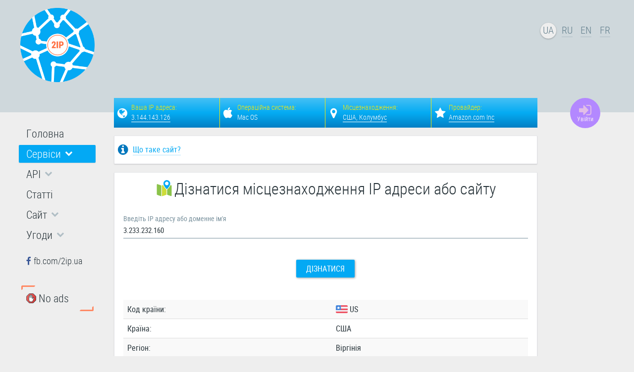

--- FILE ---
content_type: text/html; charset=utf-8
request_url: https://2ip.ua/ua/services/information-service/site-location?ip=3.233.232.160&a=act
body_size: 7376
content:

<!DOCTYPE html>
<html lang="uk" dir="ltr"
	  class='com_content view-article itemid-161 _site-location j38'>

<head>
	<base href="https://2ip.ua/ua/services/information-service/site-location" />
	<meta http-equiv="content-type" content="text/html; charset=utf-8" />
	<meta name="keywords" content="site location, розташування сайту, географія сайту" />
	<meta name="description" content="Дізнатися місцезнаходження сайту, місцерозташування сайту, дізнатися розташування сайту, географія сайту і його розташування на карті" />
	<title>Дізнатися місцезнаходження IP адреси або сайту | 2IP.ua</title>
	<link href="/t3-assets/css/css-dfeee-88050.css" rel="stylesheet" type="text/css" media="all" attribs="[]" />
	<link href="/t3-assets/css/css-21011-88051.css" rel="stylesheet" type="text/css" media="all" attribs="[]" />
	<script src="/media/jui/js/jquery.min.js" type="b933874045317be702ad5807-text/javascript"></script>
	<script src="/media/jui/js/jquery-migrate.min.js" type="b933874045317be702ad5807-text/javascript"></script>
	<script src="/media/jui/js/jquery-noconflict.js" type="b933874045317be702ad5807-text/javascript"></script>
	<script src="/t3-assets/js/js-7f873-83353.js" type="b933874045317be702ad5807-text/javascript"></script>
	<script src="https://challenges.cloudflare.com/turnstile/v0/api.js" async defer type="b933874045317be702ad5807-text/javascript"></script>

	<link rel="icon" type="image/png" href="/templates/2ip/favicon.png" />
<meta name="referrer" content="always" />
<!-- META FOR IOS & HANDHELD -->
	<meta name="viewport" content="width=device-width, initial-scale=1.0, maximum-scale=1.0, user-scalable=no"/>
	<meta name="theme-color" content="#cfd8dc">
	<link rel="icon" sizes="192x192" href="/templates/2ip/images/logo.png">
	<style type="text/stylesheet">
		@-webkit-viewport   { width: device-width; }
		@-moz-viewport      { width: device-width; }
		@-ms-viewport       { width: device-width; }
		@-o-viewport        { width: device-width; }
		@viewport           { width: device-width; }
	</style>
	<script type="b933874045317be702ad5807-text/javascript">
		//<![CDATA[
		if (navigator.userAgent.match(/IEMobile\/10\.0/)) {
			var msViewportStyle = document.createElement("style");
			msViewportStyle.appendChild(
				document.createTextNode("@-ms-viewport{width:auto!important}")
			);
			document.getElementsByTagName("head")[0].appendChild(msViewportStyle);
		}
		//]]>
	</script>
<meta name="HandheldFriendly" content="true"/>
<meta name="mobile-web-app-capable" content="yes">
<!-- //META FOR IOS & HANDHELD -->
<script async src="https://pagead2.googlesyndication.com/pagead/js/adsbygoogle.js?client=ca-pub-2871984509315629" crossorigin="anonymous" type="b933874045317be702ad5807-text/javascript"></script>

</head>

<body>

<div class="t3-wrapper">
 <header id="t3-header" class="t3-header">
	<div class="container-fluid mobile-top-menu hidden-md hidden-lg">
		<div class="row">
			<div class="col-xs-6">
									
<div class="off-canvas-toggle " data-pos="left" data-nav="#t3-off-canvas" data-effect="off-canvas-effect-1">
  <i class="fa fa-bars"></i>
</div>

<!-- OFF-CANVAS SIDEBAR -->
<div id="t3-off-canvas" class="t3-off-canvas ">

  <div class="t3-off-canvas-header">
    <button type="button" class="close" data-dismiss="modal" aria-hidden="true"><i class="fa fa-times"></i></button>
  </div>

  <div class="t3-off-canvas-body">
  		<div class="languageswitcherload">
			<div class="mod-languages">

	<ul class="lang-inline">
						<li class="lang-active" dir="ltr">
			<a href="//2ip.ua/ua/services/information-service/site-location">
							UA						</a>
			</li>
								<li class="" dir="ltr">
			<a href="//2ip.ua/ru/services/information-service/site-location">
							RU						</a>
			</li>
								<li class="" dir="ltr">
			<a href="//2ip.me/en/services/information-service/site-location">
							EN						</a>
			</li>
								<li class="" dir="ltr">
			<a href="//2ip.me/fr/services/information-service/site-location">
							FR						</a>
			</li>
				</ul>

</div>

		</div>
      <ul class="nav sidebar-nav">
<li class="item-147"><a href="/ua/" >Головна</a></li><li class="item-148 active deeper dropdown parent"><a role="button" data-target="#" class="dropdown-toggle menu-head" data-toggle="dropdown" aria-expanded="false"><span class="hang">Сервіси</span></a><ul class="dropdown-menu"><li class="item-149 dropdown-submenu parent"><a role="button" data-target="#" class="dropdown-toggle menu-head" data-toggle="dropdown" aria-expanded="false"><span class="hang">IP сервіси</span></a><ul class="dropdown-menu"><li class="item-150"><a href="/ua/services/ip-service/speedtest" >Тест швидкості Інтернет з`єднання</a></li><li class="item-151"><a href="/ua/services/ip-service/ping-traceroute" >Перевірка доступності IP адреси або сайту</a></li><li class="item-370"><a class="_privacy" href="/ua/services/ip-service/privacy" >Перевірка приватності</a></li><li class="item-152"><a href="/ua/services/ip-service/port-check" >Перевірка доступності порта</a></li><li class="item-156"><a href="/ua/services/ip-service/email-check" >Перевірка існування e-mail адреси</a></li><li class="item-153"><a href="/ua/services/ip-service/spam" >Перевірка наявності IP адреси в спам базах</a></li><li class="item-154"><a href="/ua/services/ip-service/dns-response" >Перевірка часу відгуку DNS-сервера</a></li><li class="item-155"><a href="/ua/services/ip-service/server-check" >Перевірка ресурсу на наявність активних сервісів</a></li></ul></li><li class="item-157 active dropdown-submenu parent"><a role="button" data-target="#" class="dropdown-toggle menu-head" data-toggle="dropdown" aria-expanded="false"><span class="hang">Інформаційні сервіси</span></a><ul class="dropdown-menu"><li class="item-168"><a href="/ua/services/information-service/mac-find" >Визначення виробника по MAC-адресі</a></li><li class="item-158"><a href="/ua/services/information-service/whois" >Інформація про IP адресу</a></li><li class="item-159"><a href="/ua/services/information-service/provider-ip" >Інформація про діапазони IP-адрес провайдера</a></li><li class="item-160"><a href="/ua/services/information-service/hosting-information" >Визначення хостинг-провайдера сайта</a></li><li class="item-161 current active"><a href="/ua/services/information-service/site-location" >Дізнатися місцезнаходження IP адреси або сайту</a></li><li class="item-175"><a href="/ua/services/information-service/location-ip" >Дізнатися діапазон IP адрес за адресою</a></li><li class="item-209"><a href="/ua/services/information-service/site-distance" >Дізнатися відстань між сайтами</a></li><li class="item-163"><a href="/ua/services/information-service/domain-information" >Інформація про домен</a></li><li class="item-164"><a href="/ua/services/information-service/domain-check" >Перевірка доступності домену</a></li><li class="item-166"><a href="/ua/services/information-service/nslookup" >Дізнатися IP адресу та поштовий сервер сайту</a></li><li class="item-162"><a href="/ua/services/information-service/site-information" >Інформація про сайт</a></li><li class="item-165"><a href="/ua/services/information-service/dns-dig" >Дізнатися DNS параметри домену</a></li><li class="item-402"><a href="/ua/services/information-service/dns-check" >Перевірка поширення DNS запису</a></li></ul></li><li class="item-169 dropdown-submenu parent"><a role="button" data-target="#" class="dropdown-toggle menu-head" data-toggle="dropdown" aria-expanded="false"><span class="hang">Корисні сервіси</span></a><ul class="dropdown-menu"><li class="item-172"><a href="/ua/services/useful-service/time-calculator" >Розрахунок часу завантаження файлу</a></li><li class="item-171"><a href="/ua/services/useful-service/ip-calculator" >Онлайн IP калькулятор</a></li><li class="item-173"><a href="/ua/services/useful-service/chmod-calculator" >Онлайн chmod калькулятор</a></li><li class="item-203"><a href="/ua/services/useful-service/punycode-converter" >Онлайн punycode конвертер</a></li><li class="item-211"><a href="/ua/services/useful-service/converter" >Онлайн конвертер</a></li><li class="item-205"><a href="/ua/services/useful-service/converter-registers" >Онлайн конвертер регістрів</a></li><li class="item-174"><a href="/ua/services/useful-service/password-generator" >Онлайн генератор паролів</a></li><li class="item-207"><a href="/ua/services/useful-service/text-encryption" >Онлайн шифрування тексту</a></li></ul></li><li class="item-176 dropdown-submenu parent"><a role="button" data-target="#" class="dropdown-toggle menu-head" data-toggle="dropdown" aria-expanded="false"><span class="hang">Сервіси для блогу чи сайту</span></a><ul class="dropdown-menu"><li class="item-177"><a href="/ua/services/userbars/speedmeter" >Тест швидкості Інтернет з'єднання для вашого сайту</a></li><li class="item-178"><a href="/ua/services/userbars/ip-block-userbar" >IP-блок та userbar для форуму або вашого сайту</a></li></ul></li><li class="item-179"><a href="/ua/services/providers-rating" >Рейтинг інтернет-провайдерів</a></li><li class="item-295"><a href="/ua/services/account" >Мій аккаунт</a></li></ul></li><li class="item-214 deeper dropdown parent"><a role="button" data-target="#" class="dropdown-toggle menu-head" data-toggle="dropdown" aria-expanded="false"><span class="hang">API</span></a><ul class="dropdown-menu"><li class="item-187"><a href="/ua/api/our-api" >2IP API</a></li><li class="item-359"><a href="/ua/api/2ip-speedtest-api" >2IP Speedtest API</a></li><li class="item-215"><a href="/ua/api/api-statistics" >Статистика використання API</a></li></ul></li><li class="item-180"><a href="/ua/blog" >Статті</a></li><li class="item-264 deeper dropdown parent"><a role="button" data-target="#" class="dropdown-toggle menu-head" data-toggle="dropdown" aria-expanded="false"><span class="hang">Сайт</span></a><ul class="dropdown-menu"><li class="item-278"><a href="/ua/site/authentication" >Авторизація на сайті</a></li><li class="item-276"><a href="/ua/site/registration" >Реєстрація на сайті</a></li><li class="item-277"><a href="/ua/site/password" >Відновлення пароля</a></li></ul></li><li class="item-484 deeper dropdown parent"><a role="button" data-target="#" class="dropdown-toggle menu-head" data-toggle="dropdown" aria-expanded="false"><span class="hang">Угоди</span></a><ul class="dropdown-menu"><li class="item-367"><a href="/ua/agreements/user-agreement" >Угода користувача</a></li><li class="item-457"><a href="/ua/agreements/private-policy" >Приватна політика</a></li><li class="item-469"><a href="/ua/agreements/cookie-policy" >Політика файлів cookie</a></li><li class="item-419"><a href="/ua/agreements/gdpr" >Права відповідно до GDPR</a></li></ul></li><li class="item-354">	<a class="menu_social margin menu_facebook" href="//fb.com/2ip.ua" target="_blank" >fb.com/2ip.ua</a></li><li class="item-440"><a class="nobanner linkstyle" href="/ua/no-ads" ><img src="/images/icon/no_ad.png" alt="No ads" /><span class="image-title">No ads</span></a></li></ul>

  </div>

</div>
<!-- //OFF-CANVAS SIDEBAR -->

							</div>
			<div class="col-xs-6">
				<div class="account-mob pull-right">
					



<div class="account">
	<a class="fa fa-sign-in" href="/ua/site/authentication"></a>
</div>
				</div>
			</div>
		</div>
	</div>
	<div class="container">
		<div class="row" style="padding-bottom: 30px;">
			<div class="col-sm-2 logo">
				<div class="logo-image">
					<a href="/ua/" title="2IP">
																					<img class="logo-img" src="/templates/2ip/images/logo.png" alt="2IP" />
								<span class="site-title visible-xs-inline-block visible-sm-inline-block">2IP.ua</span>
																								</a>
				</div>
			</div>
			<div class="col-sm-8">
				<div class="row">
					<div class="col-xs-12 top-banner">
																							

<div class="custom_adsense"  >
	<script async src="https://pagead2.googlesyndication.com/pagead/js/adsbygoogle.js?client=ca-pub-2871984509315629" crossorigin="anonymous" type="b933874045317be702ad5807-text/javascript"></script>
<!-- 2IP - header -->
<ins class="adsbygoogle"
     style="display:inline-block;width:820px;height:160px"
     data-ad-client="ca-pub-2871984509315629"
     data-ad-slot="7154663729"></ins>
<script type="b933874045317be702ad5807-text/javascript">
     (adsbygoogle = window.adsbygoogle || []).push({});
</script></div>

																											</div>
					<!--
					<div class="col-md-12" style="margin-bottom: 25px;">
						<div class="row">
							<div class="col-md-3 col-xs-3 social_block_links fb">
								<a href="//www.facebook.com/ukrainianwitness" target="_blank">
									<img class="img-responsive" src="/images/facebook.png">
								</a>
							</div>
							<div class="col-md-3 col-xs-3 social_block_links">
								<a href="//www.youtube.com/channel/UCSw52AtaknWAZLUP6ZCKm8A/videos" target="_blank">
									<img class="img-responsive" src="/images/youtube.png">
								</a>
							</div>
							<div class="col-md-3 col-xs-3 social_block_links insta">
								<a href="//instagram.com/UkrainianWitness" target="_blank">
									<img class="img-responsive" src="/images/instagram.png">
								</a>
							</div>
							<div class="col-md-3 col-xs-3 social_block_links tg">
								<a href="//t.me/UkrainianWitness" target="_blank">
									<img class="img-responsive" src="/images/telegram.png">
								</a>
							</div>
						</div>
					</div>
					-->
				</div>
			</div>
			<div class="col-md-2 hidden-sm hidden-xs languages">
									<div class="languageswitcherload">
						<div class="mod-languages">

	<ul class="lang-inline">
						<li class="lang-active" dir="ltr">
			<a href="//2ip.ua/ua/services/information-service/site-location">
							UA						</a>
			</li>
								<li class="" dir="ltr">
			<a href="//2ip.ua/ru/services/information-service/site-location">
							RU						</a>
			</li>
								<li class="" dir="ltr">
			<a href="//2ip.me/en/services/information-service/site-location">
							EN						</a>
			</li>
								<li class="" dir="ltr">
			<a href="//2ip.me/fr/services/information-service/site-location">
							FR						</a>
			</li>
				</ul>

</div>

					</div>
							</div>
		</div>
	</div>
</header>


 <nav id="t3-mainnav" class="hidden-sm hidden-xs t3-mainnav">
	<div class="container">
		<div class="row">
			<div class="col-md-2">
				<div class="t3-navbar">
					<ul class="nav sidebar-nav">
<li class="item-147"><a href="/ua/" >Головна</a></li><li class="item-148 active deeper dropdown parent"><a role="button" data-target="#" class="dropdown-toggle menu-head" data-toggle="dropdown" aria-expanded="false"><span class="hang">Сервіси</span></a><ul class="dropdown-menu"><li class="item-149 dropdown-submenu parent"><a role="button" data-target="#" class="dropdown-toggle menu-head" data-toggle="dropdown" aria-expanded="false"><span class="hang">IP сервіси</span></a><ul class="dropdown-menu"><li class="item-150"><a href="/ua/services/ip-service/speedtest" >Тест швидкості Інтернет з`єднання</a></li><li class="item-151"><a href="/ua/services/ip-service/ping-traceroute" >Перевірка доступності IP адреси або сайту</a></li><li class="item-370"><a class="_privacy" href="/ua/services/ip-service/privacy" >Перевірка приватності</a></li><li class="item-152"><a href="/ua/services/ip-service/port-check" >Перевірка доступності порта</a></li><li class="item-156"><a href="/ua/services/ip-service/email-check" >Перевірка існування e-mail адреси</a></li><li class="item-153"><a href="/ua/services/ip-service/spam" >Перевірка наявності IP адреси в спам базах</a></li><li class="item-154"><a href="/ua/services/ip-service/dns-response" >Перевірка часу відгуку DNS-сервера</a></li><li class="item-155"><a href="/ua/services/ip-service/server-check" >Перевірка ресурсу на наявність активних сервісів</a></li></ul></li><li class="item-157 active dropdown-submenu parent"><a role="button" data-target="#" class="dropdown-toggle menu-head" data-toggle="dropdown" aria-expanded="false"><span class="hang">Інформаційні сервіси</span></a><ul class="dropdown-menu"><li class="item-168"><a href="/ua/services/information-service/mac-find" >Визначення виробника по MAC-адресі</a></li><li class="item-158"><a href="/ua/services/information-service/whois" >Інформація про IP адресу</a></li><li class="item-159"><a href="/ua/services/information-service/provider-ip" >Інформація про діапазони IP-адрес провайдера</a></li><li class="item-160"><a href="/ua/services/information-service/hosting-information" >Визначення хостинг-провайдера сайта</a></li><li class="item-161 current active"><a href="/ua/services/information-service/site-location" >Дізнатися місцезнаходження IP адреси або сайту</a></li><li class="item-175"><a href="/ua/services/information-service/location-ip" >Дізнатися діапазон IP адрес за адресою</a></li><li class="item-209"><a href="/ua/services/information-service/site-distance" >Дізнатися відстань між сайтами</a></li><li class="item-163"><a href="/ua/services/information-service/domain-information" >Інформація про домен</a></li><li class="item-164"><a href="/ua/services/information-service/domain-check" >Перевірка доступності домену</a></li><li class="item-166"><a href="/ua/services/information-service/nslookup" >Дізнатися IP адресу та поштовий сервер сайту</a></li><li class="item-162"><a href="/ua/services/information-service/site-information" >Інформація про сайт</a></li><li class="item-165"><a href="/ua/services/information-service/dns-dig" >Дізнатися DNS параметри домену</a></li><li class="item-402"><a href="/ua/services/information-service/dns-check" >Перевірка поширення DNS запису</a></li></ul></li><li class="item-169 dropdown-submenu parent"><a role="button" data-target="#" class="dropdown-toggle menu-head" data-toggle="dropdown" aria-expanded="false"><span class="hang">Корисні сервіси</span></a><ul class="dropdown-menu"><li class="item-172"><a href="/ua/services/useful-service/time-calculator" >Розрахунок часу завантаження файлу</a></li><li class="item-171"><a href="/ua/services/useful-service/ip-calculator" >Онлайн IP калькулятор</a></li><li class="item-173"><a href="/ua/services/useful-service/chmod-calculator" >Онлайн chmod калькулятор</a></li><li class="item-203"><a href="/ua/services/useful-service/punycode-converter" >Онлайн punycode конвертер</a></li><li class="item-211"><a href="/ua/services/useful-service/converter" >Онлайн конвертер</a></li><li class="item-205"><a href="/ua/services/useful-service/converter-registers" >Онлайн конвертер регістрів</a></li><li class="item-174"><a href="/ua/services/useful-service/password-generator" >Онлайн генератор паролів</a></li><li class="item-207"><a href="/ua/services/useful-service/text-encryption" >Онлайн шифрування тексту</a></li></ul></li><li class="item-176 dropdown-submenu parent"><a role="button" data-target="#" class="dropdown-toggle menu-head" data-toggle="dropdown" aria-expanded="false"><span class="hang">Сервіси для блогу чи сайту</span></a><ul class="dropdown-menu"><li class="item-177"><a href="/ua/services/userbars/speedmeter" >Тест швидкості Інтернет з'єднання для вашого сайту</a></li><li class="item-178"><a href="/ua/services/userbars/ip-block-userbar" >IP-блок та userbar для форуму або вашого сайту</a></li></ul></li><li class="item-179"><a href="/ua/services/providers-rating" >Рейтинг інтернет-провайдерів</a></li><li class="item-295"><a href="/ua/services/account" >Мій аккаунт</a></li></ul></li><li class="item-214 deeper dropdown parent"><a role="button" data-target="#" class="dropdown-toggle menu-head" data-toggle="dropdown" aria-expanded="false"><span class="hang">API</span></a><ul class="dropdown-menu"><li class="item-187"><a href="/ua/api/our-api" >2IP API</a></li><li class="item-359"><a href="/ua/api/2ip-speedtest-api" >2IP Speedtest API</a></li><li class="item-215"><a href="/ua/api/api-statistics" >Статистика використання API</a></li></ul></li><li class="item-180"><a href="/ua/blog" >Статті</a></li><li class="item-264 deeper dropdown parent"><a role="button" data-target="#" class="dropdown-toggle menu-head" data-toggle="dropdown" aria-expanded="false"><span class="hang">Сайт</span></a><ul class="dropdown-menu"><li class="item-278"><a href="/ua/site/authentication" >Авторизація на сайті</a></li><li class="item-276"><a href="/ua/site/registration" >Реєстрація на сайті</a></li><li class="item-277"><a href="/ua/site/password" >Відновлення пароля</a></li></ul></li><li class="item-484 deeper dropdown parent"><a role="button" data-target="#" class="dropdown-toggle menu-head" data-toggle="dropdown" aria-expanded="false"><span class="hang">Угоди</span></a><ul class="dropdown-menu"><li class="item-367"><a href="/ua/agreements/user-agreement" >Угода користувача</a></li><li class="item-457"><a href="/ua/agreements/private-policy" >Приватна політика</a></li><li class="item-469"><a href="/ua/agreements/cookie-policy" >Політика файлів cookie</a></li><li class="item-419"><a href="/ua/agreements/gdpr" >Права відповідно до GDPR</a></li></ul></li><li class="item-354">	<a class="menu_social margin menu_facebook" href="//fb.com/2ip.ua" target="_blank" >fb.com/2ip.ua</a></li><li class="item-440"><a class="nobanner linkstyle" href="/ua/no-ads" ><img src="/images/icon/no_ad.png" alt="No ads" /><span class="image-title">No ads</span></a></li></ul>

				</div>
			</div>
			<div class="col-md-10">
				<div class="row">
					<div class="col-md-offset-10">
						<div class="col-xs-12 account-lg">
							



<div class="account">
	<a class="fa fa-sign-in" href="/ua/site/authentication"><span>Увійти</span></a>
</div>
						</div>
					</div>
				</div>
			</div>
		</div>
	</div>
</nav>


 	<div class="container t3-sl t3-sl-userinfo ipblock">
		<div class="row">
			<div class="col-md-offset-2 col-md-10">
				<div class="row">
					<div class="col-md-10">
						<div class="showip_mod"><div class="ipblockgradient">
			<div class="row"><div class="col-xs-12 s-ipblockgrid"><div class="col-sm-3 col-xs-6 s-info1">
						  <div class="name">Ваша IP адреса:</div><div class="result"><a href="/ua/services/information-service/whois?a=act&ip=3.144.143.126">3.144.143.126</a></div>
					</div><div class="col-sm-3 col-xs-6 s-info2 apple hidden-xs"><div class="name">Операційна система:</div><div class="result">Mac OS</div></div><div class="col-sm-3 col-xs-6 s-info3 hidden-xs"><div class="name">Місцезнаходження:</div>
					<div class="result"><a href="/ua/services/information-service/site-location?ip=3.144.143.126&a=act" id="resultlocation">...</a></div></div>
				<div class="col-sm-3 col-xs-6 s-info4">
					<div class="name">Провайдер:</div>
						<div class="result"><span id="resultproveder">...</span></div></div></div>
				</div>
		</div>
		<script type="b933874045317be702ad5807-text/javascript">
		(function($){
			var PTE = new PrivacyTestExspress({
					file: '/service/privacy/privacy.php',
					tests: [ ['provider'] ],
					langcode: 'uk-UA',
					lang: {
					},
					onstart: function(){
					},
					onprogress: function(test, data){
						if(test === 'provider'){
							var provider = $('#resultproveder'),
							location = $('#resultlocation');
							provider.html(data.provider);
							location.text(data.country + ', ' + data.city);
						}
					}
				});
			PTE.startTest();
		})(jQuery);
	</script>
	</div>
<script type="b933874045317be702ad5807-text/javascript">
(function($){
	$('.inner-block-cl').click(function(){
		var cid = $(this).attr('cid');
		$.ajax({
			url: '/service/libs/adv-click.php?cid=' + cid + '&rnd=' + Math.random(),
			success: function(data){}
		});
	});

	$( "." ).on( "click", function() {
		window.open('//go.onelink.me/ZKLr/2ipua', '_blank');
	});

	$( "." ).html("Hide Me");

	$('[data-toggle="tooltip"]').tooltip();
})(jQuery);
</script>

					</div>
				</div>
			</div>
		</div>
	</div>


 

 	<div class="container t3-sl-helper">
		<div class="row">
			<div class="col-md-offset-2 col-md-10">
				<div class="row">
					<div class="col-md-10">
						<div class="t3-sl-helper-wrap">
							

<div class="custom_helpinfo"  >
	<p><i class="fa fa-info-circle"></i>
	<span><a href="/ua/blog/website">Що таке сайт?</a></span></p>
</div>

						</div>
					</div>
				</div>
			</div>
		</div>
	</div>


 
<div id="t3-mainbody" class="container t3-mainbody">
	<div class="row">
		<div class="col-md-offset-2 col-md-10">
			<div class="row">
				<div class="col-md-10">
					<div id="t3-content" class="t3-content">
												
	<div class="page-header clearfix">
					<h1 class="page-title"><span style="background-image:url('/images/icon/Site_location.png');">Дізнатися місцезнаходження IP адреси або сайту</span></h1>
			</div>

<div class="item-page_site-location clearfix">



<article itemscope itemtype="http://schema.org/Article">




	

	

	
	
	<section class="article-content clearfix" itemprop="articleBody">
		
<form method="post" role="form" action="" onsubmit="if (!window.__cfRLUnblockHandlers) return false; progressbar();" data-cf-modified-b933874045317be702ad5807-="">
	<input type="hidden" value="act" name="a">

	<div class="form-group label-floating">
		<label for="ipaddr" class="control-label">
			Введіть IP адресу або доменне ім'я		</label>
		<input type="text" id="ipaddr" class="form-control" required="required" name="ip" value="3.233.232.160">
		<p class="help-block">Наприклад: <span>3.144.143.126</span>, <span>opensource.org</span></p>
	</div>
		<div class="form-group text-center">
		<button type="submit" class="btn btn-primary">Дізнатися</button>
	</div>
</form>

<div id="progressbar" class="progressbar"></div>

<div id="resultcontainer" class="table-responsive">
			<table class="table table-striped">
				<tr>
					<td>Код країни:</td>
					<td><img src="/images/flags/us.png"> US</td>
				</tr>
				<tr>
					<td>Країна:</td>
					<td>США</td>
				</tr>
				<tr>
					<td>Регіон:</td>
					<td>Віргінія</td>
				</tr>
				<tr>
					<td>Місто:</td>
					<td>Ашберн</td>
				</tr>
				<tr>
					<td>Широта:</td>
					<td>39.039474</td>
				</tr>
				<tr>
					<td>Довгота:</td>
					<td>-77.491809</td>
				</tr>
			</table>				<div id="map_canvas" style="width: 100%; height: 800px;margin:0 auto;"></div>
				<div id="popup" class="ol-popup">
					<span id="popup-closer" class="ol-popup-closer"><i class="fa fa-times"></i></span>
					<div id="popup-content">
						<table class="table map">
							<tr>
								<td>Сайт</td>
								<td><i class="fa fa-globe"></i> 3.233.232.160</td>
							</tr>
							<tr>
								<td>IP адреса:</td>
								<td>3.233.232.160 (<a target="_blank" href="/ua/services/information-service/whois?a=act&ip=3.233.232.160">whois</a>)</td>
							</tr>
							<tr>
								<td>Місцезнаходження:</td>
								<td><img src="/images/flags/us.png"> США, Ашберн</td>
							</tr>
						</table>
					</div>
				</div>
				<script type="b933874045317be702ad5807-text/javascript">
					(function($, w){
						$('#popup-closer').click(function() {
							overlay.setPosition(undefined);
						});
						if($(w).width() <= 800){
							$('#map_canvas').css({height: '450px'});
						}
					})(jQuery, window);
					var coordinate = ol.proj.fromLonLat([-77.491809, 39.039474]),
						iconFeature = new ol.Feature({
							geometry: new ol.geom.Point(coordinate),
							name: 'IP Location'
						}),
						iconStyle = new ol.style.Style({
							image: new ol.style.Icon(({
								anchor: [0.5, 46],
								anchorXUnits: 'fraction',
								anchorYUnits: 'pixels',
								opacity: 0.75,
								src: '/images/marker-pin.png'
							}))
						}),
						vectorSource = new ol.source.Vector({
							features: [iconFeature],
							style: new ol.style.Style({
								stroke: new ol.style.Stroke({
								color: 'black',
								width: 1
								}),
								fill: new ol.style.Fill({
									color: 'red'
								})
							})
						}),
						vectorLayer = new ol.layer.Vector({
							source: vectorSource
						}),
						overlay = new ol.Overlay({
							element: document.getElementById('popup'),
							offset: [0, -38],
							autoPan: true
						});

					iconFeature.setStyle(iconStyle);
					overlay.setPosition(coordinate);

					var	map = new ol.Map({
						layers: [
							new ol.layer.Tile({
								source: new ol.source.OSM
							}),
							vectorLayer
						],
						overlays: [overlay],
						view: new ol.View({
							center: coordinate,
							zoom: 12
						}),
						target: 'map_canvas'
					});
				</script>
			
			<table class="table table-striped">
				<tr>
					<td colspan=2 class="line_sep">&nbsp;</td>
				</tr>
				<tr>
					<td>Ім'я провайдера:</td>
					<td>Amazon.com Inc</td>
				</tr>
				<tr>
					<td>Сайт провайдера:</td>
					<td><a href="https://www.amazon.com/" target="_blank" rel="nofollow">http://www.amazon.com/</a></td>
				</tr>
				<tr>
					<td>Хост, що перевіряється:</td>
					<td>ec2-3-233-232-160.compute-1.amazonaws.com (<a href="/ua/services/information-service/whois?a=act&ip=3.233.232.160">whois</a>)</td>
				</tr>
				<tr>
					<td>Доступність хоста:</td>
					<td><a href="/ua/services/ip-service/ping-traceroute?ip=3.233.232.160">Перевірити</a></td>
				</tr>
				<tr>
					<td>Активні сервіси:</td>
					<td><a href="/ua/services/ip-service/server-check?ip=3.233.232.160">Перевірити</a></td>
				</tr>
			</table></div>
	</section>

  
	
	
	
</article>



</div>
					</div>
				</div>
			</div>
		</div>
	</div>
</div> 


 
	

 


 


 
	

 

 


 


 


 <div class="container t3-sl t3-sl-totop hidden-sm hidden-xs">
	<div class="row">
		<div class="col-md-2">
					</div>
		<div class="col-md-10">
			<div class="row">
				<div class="col-md-offset-10">
											<div class="col-xs-12">
							

<div class="custom"  >
	<a href="#" class="totop fa fa-chevron-up"></a>
</div>

						</div>
									</div>
			</div>
		</div>
	</div>
</div>

 
			<div class="container t3-sl t3-sl-adsense-bottom">
			<div class="row">
				<div class="col-md-offset-2 col-md-10">
					<div class="row">
						<div class="col-md-10">
															

<div class="custom_adsense"  >
	<ins class="adsbygoogle"
     style="display:block"
     data-ad-client="ca-pub-2871984509315629"
     data-ad-slot="7970478990"
     data-ad-format="auto"
     data-full-width-responsive="true"></ins>
<script type="b933874045317be702ad5807-text/javascript">
     (adsbygoogle = window.adsbygoogle || []).push({});
</script></div>

													</div>
					</div>
				</div>
			</div>
		</div>
	

 <footer id="t3-footer" class="wrap t3-footer">

	
	<section class="t3-copyright">
		<div class="container">
						<div class="row">
				<div class="col-sm-2 col-md-2">
					<div class="email"><i class="fa fa-envelope-o"></i><a href="/cdn-cgi/l/email-protection#066e636a7646346f76287367"><span class="__cf_email__" data-cfemail="ef878a839fafdd869fc19a8e">[email&#160;protected]</span></a></div>
				</div>
				<div class="col-sm-10 col-md-10">
					<div class="row">
						<div class="col-sm-10 col-md-10">
							<ul class="social-icons list-inline">
								<li><a onclick="if (!window.__cfRLUnblockHandlers) return false; share.facebook(document.URL)" data-cf-modified-b933874045317be702ad5807-=""><i class="fa fa-facebook"></i></a></li>
								<li><a onclick="if (!window.__cfRLUnblockHandlers) return false; share.twitter(document.URL)" data-cf-modified-b933874045317be702ad5807-=""><i class="fa fa-twitter"></i></a></li>
								<li><a onclick="if (!window.__cfRLUnblockHandlers) return false; share.linkedin(document.URL)" data-cf-modified-b933874045317be702ad5807-=""><i class="fa fa-linkedin"></i></a></li>
								<!--
								<li><a href="//www.facebook.com/ukrainianwitness" target="_blank"><i class="fa fa-facebook"></i></a></li>
								<li><a href="//www.youtube.com/channel/UCSw52AtaknWAZLUP6ZCKm8A/videos" target="_blank"><i class="fa fa-youtube"></i></a></li>
								<li><a href="//instagram.com/UkrainianWitness" target="_blank"><i class="fa fa-instagram"></i></a></li>
								<li><a href="//t.me/UkrainianWitness" target="_blank"><i class="fa fa-telegram"></i></a></li>
								-->
							</ul>
						</div>
						<div class="col-sm-2 col-md-2">
							<div class="date">
								<span style="white-space:nowrap;">
									<i class="fa fa-copyright"></i> 2IP<sup class="trademark"><i class="fa fa-trademark"></i></sup>
								</span>
								<span style="white-space:nowrap;">
									2012 &mdash; 2026								</span>
							</div>
						</div>
					</div>
				</div>
			</div>
			<div class="row">
									</div>
		</div>
	</section>

	<script data-cfasync="false" src="/cdn-cgi/scripts/5c5dd728/cloudflare-static/email-decode.min.js"></script><script type="b933874045317be702ad5807-text/javascript">
	(function($){
		$.material.init();
	})(jQuery);
	</script>
	

<div class="custom"  >
	<!-- Google tag (gtag.js) - Google Analytics -->
<script async src="https://www.googletagmanager.com/gtag/js?id=G-RC0V2XPF1X" type="b933874045317be702ad5807-text/javascript"></script>
<script type="b933874045317be702ad5807-text/javascript">
  window.dataLayer = window.dataLayer || [];
  function gtag(){dataLayer.push(arguments);}
  gtag('js', new Date());

  gtag('config', 'G-RC0V2XPF1X');
</script></div>

</footer>

</div>

<script src="/cdn-cgi/scripts/7d0fa10a/cloudflare-static/rocket-loader.min.js" data-cf-settings="b933874045317be702ad5807-|49" defer></script><script defer src="https://static.cloudflareinsights.com/beacon.min.js/vcd15cbe7772f49c399c6a5babf22c1241717689176015" integrity="sha512-ZpsOmlRQV6y907TI0dKBHq9Md29nnaEIPlkf84rnaERnq6zvWvPUqr2ft8M1aS28oN72PdrCzSjY4U6VaAw1EQ==" data-cf-beacon='{"version":"2024.11.0","token":"c15e6a11d1f54490b3af823aeaf3ea26","r":1,"server_timing":{"name":{"cfCacheStatus":true,"cfEdge":true,"cfExtPri":true,"cfL4":true,"cfOrigin":true,"cfSpeedBrain":true},"location_startswith":null}}' crossorigin="anonymous"></script>
</body>

</html>

--- FILE ---
content_type: text/html; charset=utf-8
request_url: https://www.google.com/recaptcha/api2/aframe
body_size: 265
content:
<!DOCTYPE HTML><html><head><meta http-equiv="content-type" content="text/html; charset=UTF-8"></head><body><script nonce="0jtu0WexJmlDr3GG9qdN2w">/** Anti-fraud and anti-abuse applications only. See google.com/recaptcha */ try{var clients={'sodar':'https://pagead2.googlesyndication.com/pagead/sodar?'};window.addEventListener("message",function(a){try{if(a.source===window.parent){var b=JSON.parse(a.data);var c=clients[b['id']];if(c){var d=document.createElement('img');d.src=c+b['params']+'&rc='+(localStorage.getItem("rc::a")?sessionStorage.getItem("rc::b"):"");window.document.body.appendChild(d);sessionStorage.setItem("rc::e",parseInt(sessionStorage.getItem("rc::e")||0)+1);localStorage.setItem("rc::h",'1769018260607');}}}catch(b){}});window.parent.postMessage("_grecaptcha_ready", "*");}catch(b){}</script></body></html>

--- FILE ---
content_type: text/css
request_url: https://2ip.ua/t3-assets/css/css-dfeee-88050.css
body_size: 22786
content:
html{font-family:sans-serif;-ms-text-size-adjust:100%;-webkit-text-size-adjust:100%}body{margin:0}article,aside,details,figcaption,figure,footer,header,hgroup,main,menu,nav,section,summary{display:block}audio,canvas,progress,video{display:inline-block;vertical-align:baseline}audio:not([controls]){display:none;height:0}[hidden],template{display:none}a{background-color:transparent}a:active,a:hover{outline:0}abbr[title]{border-bottom:1px dotted}b,strong{font-weight:bold}dfn{font-style:italic}h1{font-size:2em;margin:0.67em 0}mark{background:#ff0;color:#000}small{font-size:80%}sub,sup{font-size:75%;line-height:0;position:relative;vertical-align:baseline}sup{top:-0.5em}sub{bottom:-0.25em}img{border:0}svg:not(:root){overflow:hidden}figure{margin:1em 40px}hr{-moz-box-sizing:content-box;box-sizing:content-box;height:0}pre{overflow:auto}code,kbd,pre,samp{font-family:monospace,monospace;font-size:1em}button,input,optgroup,select,textarea{color:inherit;font:inherit;margin:0}button{overflow:visible}button,select{text-transform:none}button,html input[type="button"],input[type="reset"],input[type="submit"]{-webkit-appearance:button;cursor:pointer}button[disabled],html input[disabled]{cursor:default}button::-moz-focus-inner,input::-moz-focus-inner{border:0;padding:0}input{line-height:normal}input[type="checkbox"],input[type="radio"]{box-sizing:border-box;padding:0}input[type="number"]::-webkit-inner-spin-button,input[type="number"]::-webkit-outer-spin-button{height:auto}input[type="search"]{-webkit-appearance:textfield;-moz-box-sizing:content-box;-webkit-box-sizing:content-box;box-sizing:content-box}input[type="search"]::-webkit-search-cancel-button,input[type="search"]::-webkit-search-decoration{-webkit-appearance:none}fieldset{border:1px solid #c0c0c0;margin:0 2px;padding:0.35em 0.625em 0.75em}legend{border:0;padding:0}textarea{overflow:auto}optgroup{font-weight:bold}table{border-collapse:collapse;border-spacing:0}td,th{padding:0}@media print{*,*:before,*:after{background:transparent !important;color:#000 !important;box-shadow:none !important;text-shadow:none !important}a,a:visited{text-decoration:underline}a[href]:after{content:" (" attr(href) ")"}abbr[title]:after{content:" (" attr(title) ")"}a[href^="#"]:after,a[href^="javascript:"]:after{content:""}pre,blockquote{border:1px solid #999;page-break-inside:avoid}thead{display:table-header-group}tr,img{page-break-inside:avoid}img{max-width:100% !important}p,h2,h3{orphans:3;widows:3}h2,h3{page-break-after:avoid}select{background:#fff !important}.navbar{display:none}.btn > .caret,.dropup > .btn > .caret{border-top-color:#000 !important}.label{border:1px solid #000}.table{border-collapse:collapse !important}.table td,.table th{background-color:#fff !important}.table-bordered th,.table-bordered td{border:1px solid #ddd !important}}*{-webkit-box-sizing:border-box;-moz-box-sizing:border-box;box-sizing:border-box}*:before,*:after{-webkit-box-sizing:border-box;-moz-box-sizing:border-box;box-sizing:border-box}html{font-size:10px;-webkit-tap-highlight-color:rgba(0,0,0,0)}body{font-family:"2ip";font-size:16px;line-height:1.42857143;color:#263238;background-color:#eeeeee}input,button,select,textarea{font-family:inherit;font-size:inherit;line-height:inherit}a{color:#03a9f4;text-decoration:none}a:hover,a:focus{color:#ff5722;text-decoration:underline}a:focus{outline:thin dotted;outline:5px auto -webkit-focus-ring-color;outline-offset:-2px}figure{margin:0}img{vertical-align:middle}.img-responsive,.thumbnail > img,.thumbnail a > img{display:block;max-width:100%;height:auto}.img-rounded{border-radius:6px}.img-thumbnail{padding:4px;line-height:1.42857143;background-color:#eeeeee;border:1px solid #dddddd;border-radius:4px;-webkit-transition:all all 0.2s ease-in-out ease;-moz-transition:all all 0.2s ease-in-out ease;-o-transition:all all 0.2s ease-in-out ease;transition:all all 0.2s ease-in-out ease;-webkit-transition:all 0.2s ease-in-out;-o-transition:all 0.2s ease-in-out;transition:all 0.2s ease-in-out;display:inline-block;max-width:100%;height:auto}.img-circle{border-radius:50%}hr{margin-top:16px;margin-bottom:16px;border:0;border-top:1px solid #eeeeee}.sr-only{position:absolute;width:1px;height:1px;margin:-1px;padding:0;overflow:hidden;clip:rect(0,0,0,0);border:0}.sr-only-focusable:active,.sr-only-focusable:focus{position:static;width:auto;height:auto;margin:0;overflow:visible;clip:auto}[role="button"]{cursor:pointer}h1,h2,h3,h4,h5,h6,.h1,.h2,.h3,.h4,.h5,.h6{font-family:"2ip";font-weight:400;line-height:1.1;color:inherit}h1 small,h2 small,h3 small,h4 small,h5 small,h6 small,.h1 small,.h2 small,.h3 small,.h4 small,.h5 small,.h6 small,h1 .small,h2 .small,h3 .small,h4 .small,h5 .small,h6 .small,.h1 .small,.h2 .small,.h3 .small,.h4 .small,.h5 .small,.h6 .small{font-weight:normal;line-height:1;color:#999999}h1,.h1,h2,.h2,h3,.h3{margin-top:16px;margin-bottom:8px}h1 small,.h1 small,h2 small,.h2 small,h3 small,.h3 small,h1 .small,.h1 .small,h2 .small,.h2 .small,h3 .small,.h3 .small{font-size:65%}h4,.h4,h5,.h5,h6,.h6{margin-top:8px;margin-bottom:8px}h4 small,.h4 small,h5 small,.h5 small,h6 small,.h6 small,h4 .small,.h4 .small,h5 .small,.h5 .small,h6 .small,.h6 .small{font-size:75%}h1,.h1{font-size:41px}h2,.h2{font-size:34px}h3,.h3{font-size:28px}h4,.h4{font-size:20px}h5,.h5{font-size:16px}h6,.h6{font-size:14px}p{margin:0 0 8px}.lead{margin-bottom:16px;font-size:18px;font-weight:300;line-height:1.4}@media (min-width:768px){.lead{font-size:24px}}small,.small{font-size:87%}mark,.mark{background-color:#fcf8e3;padding:.2em}.text-left{text-align:left}.text-right{text-align:right}.text-center{text-align:center}.text-justify{text-align:justify}.text-nowrap{white-space:nowrap}.text-lowercase{text-transform:lowercase}.text-uppercase{text-transform:uppercase}.text-capitalize{text-transform:capitalize}.text-muted{color:#999999}.text-primary{color:#03a9f4}a.text-primary:hover{color:#0286c2}.text-success{color:#468847}a.text-success:hover{color:#356635}.text-info{color:#3a87ad}a.text-info:hover{color:#2d6987}.text-warning{color:#c09853}a.text-warning:hover{color:#a47e3c}.text-danger{color:#b94a48}a.text-danger:hover{color:#953b39}.bg-primary{color:#fff;background-color:#03a9f4}a.bg-primary:hover{background-color:#0286c2}.bg-success{background-color:#dff0d8}a.bg-success:hover{background-color:#c1e2b3}.bg-info{background-color:#d9edf7}a.bg-info:hover{background-color:#afd9ee}.bg-warning{background-color:#fcf8e3}a.bg-warning:hover{background-color:#f7ecb5}.bg-danger{background-color:#f2dede}a.bg-danger:hover{background-color:#e4b9b9}.page-header{padding-bottom:7px;margin:32px 0 16px;border-bottom:1px solid #eeeeee}ul,ol{margin-top:0;margin-bottom:8px}ul ul,ol ul,ul ol,ol ol{margin-bottom:0}.list-unstyled{padding-left:0;list-style:none}.list-inline{padding-left:0;list-style:none;margin-left:-5px}.list-inline > li{display:inline-block;padding-left:5px;padding-right:5px}dl{margin-top:0;margin-bottom:16px}dt,dd{line-height:1.42857143}dt{font-weight:bold}dd{margin-left:0}@media (min-width:992px){.dl-horizontal dt{float:left;width:160px;clear:left;text-align:right;overflow:hidden;text-overflow:ellipsis;white-space:nowrap}.dl-horizontal dd{margin-left:180px}}abbr[title],abbr[data-original-title]{cursor:help;border-bottom:1px dotted #999999}.initialism{font-size:90%;text-transform:uppercase}blockquote{padding:8px 16px;margin:0 0 16px;font-size:20px;border-left:5px solid #eeeeee}blockquote p:last-child,blockquote ul:last-child,blockquote ol:last-child{margin-bottom:0}blockquote footer,blockquote small,blockquote .small{display:block;font-size:80%;line-height:1.42857143;color:#999999}blockquote footer:before,blockquote small:before,blockquote .small:before{content:'\2014 \00A0'}.blockquote-reverse,blockquote.pull-right{padding-right:15px;padding-left:0;border-right:5px solid #eeeeee;border-left:0;text-align:right}.blockquote-reverse footer:before,blockquote.pull-right footer:before,.blockquote-reverse small:before,blockquote.pull-right small:before,.blockquote-reverse .small:before,blockquote.pull-right .small:before{content:''}.blockquote-reverse footer:after,blockquote.pull-right footer:after,.blockquote-reverse small:after,blockquote.pull-right small:after,.blockquote-reverse .small:after,blockquote.pull-right .small:after{content:'\00A0 \2014'}address{margin-bottom:16px;font-style:normal;line-height:1.42857143}code,kbd,pre,samp{font-family:Menlo,Monaco,Consolas,"Courier New",monospace}code{padding:2px 4px;font-size:90%;color:#c7254e;background-color:#f9f2f4;border-radius:4px}kbd{padding:2px 4px;font-size:90%;color:#ffffff;background-color:#333333;border-radius:3px;box-shadow:inset 0 -1px 0 rgba(0,0,0,0.25)}kbd kbd{padding:0;font-size:100%;font-weight:bold;box-shadow:none}pre{display:block;padding:7.5px;margin:0 0 8px;font-size:15px;line-height:1.42857143;word-break:break-all;word-wrap:break-word;color:#333333;background-color:#f5f5f5;border:1px solid #cccccc;border-radius:4px}pre code{padding:0;font-size:inherit;color:inherit;white-space:pre-wrap;background-color:transparent;border-radius:0}.pre-scrollable{max-height:340px;overflow-y:scroll}.container{margin-right:auto;margin-left:auto;padding-left:9px;padding-right:9px}@media (min-width:768px){.container{width:100%}}@media (min-width:992px){.container{width:100%}}@media (min-width:1275px){.container{width:1258px}}.container-fluid{margin-right:auto;margin-left:auto;padding-left:9px;padding-right:9px}.row{margin-left:-9px;margin-right:-9px}.col-xs-1,.col-sm-1,.col-md-1,.col-lg-1,.col-xs-2,.col-sm-2,.col-md-2,.col-lg-2,.col-xs-3,.col-sm-3,.col-md-3,.col-lg-3,.col-xs-4,.col-sm-4,.col-md-4,.col-lg-4,.col-xs-5,.col-sm-5,.col-md-5,.col-lg-5,.col-xs-6,.col-sm-6,.col-md-6,.col-lg-6,.col-xs-7,.col-sm-7,.col-md-7,.col-lg-7,.col-xs-8,.col-sm-8,.col-md-8,.col-lg-8,.col-xs-9,.col-sm-9,.col-md-9,.col-lg-9,.col-xs-10,.col-sm-10,.col-md-10,.col-lg-10,.col-xs-11,.col-sm-11,.col-md-11,.col-lg-11,.col-xs-12,.col-sm-12,.col-md-12,.col-lg-12{position:relative;min-height:1px;padding-left:9px;padding-right:9px}.col-xs-1,.col-xs-2,.col-xs-3,.col-xs-4,.col-xs-5,.col-xs-6,.col-xs-7,.col-xs-8,.col-xs-9,.col-xs-10,.col-xs-11,.col-xs-12{float:left}.col-xs-12{width:100%}.col-xs-11{width:91.66666667%}.col-xs-10{width:83.33333333%}.col-xs-9{width:75%}.col-xs-8{width:66.66666667%}.col-xs-7{width:58.33333333%}.col-xs-6{width:50%}.col-xs-5{width:41.66666667%}.col-xs-4{width:33.33333333%}.col-xs-3{width:25%}.col-xs-2{width:16.66666667%}.col-xs-1{width:8.33333333%}.col-xs-pull-12{right:100%}.col-xs-pull-11{right:91.66666667%}.col-xs-pull-10{right:83.33333333%}.col-xs-pull-9{right:75%}.col-xs-pull-8{right:66.66666667%}.col-xs-pull-7{right:58.33333333%}.col-xs-pull-6{right:50%}.col-xs-pull-5{right:41.66666667%}.col-xs-pull-4{right:33.33333333%}.col-xs-pull-3{right:25%}.col-xs-pull-2{right:16.66666667%}.col-xs-pull-1{right:8.33333333%}.col-xs-pull-0{right:auto}.col-xs-push-12{left:100%}.col-xs-push-11{left:91.66666667%}.col-xs-push-10{left:83.33333333%}.col-xs-push-9{left:75%}.col-xs-push-8{left:66.66666667%}.col-xs-push-7{left:58.33333333%}.col-xs-push-6{left:50%}.col-xs-push-5{left:41.66666667%}.col-xs-push-4{left:33.33333333%}.col-xs-push-3{left:25%}.col-xs-push-2{left:16.66666667%}.col-xs-push-1{left:8.33333333%}.col-xs-push-0{left:auto}.col-xs-offset-12{margin-left:100%}.col-xs-offset-11{margin-left:91.66666667%}.col-xs-offset-10{margin-left:83.33333333%}.col-xs-offset-9{margin-left:75%}.col-xs-offset-8{margin-left:66.66666667%}.col-xs-offset-7{margin-left:58.33333333%}.col-xs-offset-6{margin-left:50%}.col-xs-offset-5{margin-left:41.66666667%}.col-xs-offset-4{margin-left:33.33333333%}.col-xs-offset-3{margin-left:25%}.col-xs-offset-2{margin-left:16.66666667%}.col-xs-offset-1{margin-left:8.33333333%}.col-xs-offset-0{margin-left:0%}@media (min-width:768px){.col-sm-1,.col-sm-2,.col-sm-3,.col-sm-4,.col-sm-5,.col-sm-6,.col-sm-7,.col-sm-8,.col-sm-9,.col-sm-10,.col-sm-11,.col-sm-12{float:left}.col-sm-12{width:100%}.col-sm-11{width:91.66666667%}.col-sm-10{width:83.33333333%}.col-sm-9{width:75%}.col-sm-8{width:66.66666667%}.col-sm-7{width:58.33333333%}.col-sm-6{width:50%}.col-sm-5{width:41.66666667%}.col-sm-4{width:33.33333333%}.col-sm-3{width:25%}.col-sm-2{width:16.66666667%}.col-sm-1{width:8.33333333%}.col-sm-pull-12{right:100%}.col-sm-pull-11{right:91.66666667%}.col-sm-pull-10{right:83.33333333%}.col-sm-pull-9{right:75%}.col-sm-pull-8{right:66.66666667%}.col-sm-pull-7{right:58.33333333%}.col-sm-pull-6{right:50%}.col-sm-pull-5{right:41.66666667%}.col-sm-pull-4{right:33.33333333%}.col-sm-pull-3{right:25%}.col-sm-pull-2{right:16.66666667%}.col-sm-pull-1{right:8.33333333%}.col-sm-pull-0{right:auto}.col-sm-push-12{left:100%}.col-sm-push-11{left:91.66666667%}.col-sm-push-10{left:83.33333333%}.col-sm-push-9{left:75%}.col-sm-push-8{left:66.66666667%}.col-sm-push-7{left:58.33333333%}.col-sm-push-6{left:50%}.col-sm-push-5{left:41.66666667%}.col-sm-push-4{left:33.33333333%}.col-sm-push-3{left:25%}.col-sm-push-2{left:16.66666667%}.col-sm-push-1{left:8.33333333%}.col-sm-push-0{left:auto}.col-sm-offset-12{margin-left:100%}.col-sm-offset-11{margin-left:91.66666667%}.col-sm-offset-10{margin-left:83.33333333%}.col-sm-offset-9{margin-left:75%}.col-sm-offset-8{margin-left:66.66666667%}.col-sm-offset-7{margin-left:58.33333333%}.col-sm-offset-6{margin-left:50%}.col-sm-offset-5{margin-left:41.66666667%}.col-sm-offset-4{margin-left:33.33333333%}.col-sm-offset-3{margin-left:25%}.col-sm-offset-2{margin-left:16.66666667%}.col-sm-offset-1{margin-left:8.33333333%}.col-sm-offset-0{margin-left:0%}}@media (min-width:992px){.col-md-1,.col-md-2,.col-md-3,.col-md-4,.col-md-5,.col-md-6,.col-md-7,.col-md-8,.col-md-9,.col-md-10,.col-md-11,.col-md-12{float:left}.col-md-12{width:100%}.col-md-11{width:91.66666667%}.col-md-10{width:83.33333333%}.col-md-9{width:75%}.col-md-8{width:66.66666667%}.col-md-7{width:58.33333333%}.col-md-6{width:50%}.col-md-5{width:41.66666667%}.col-md-4{width:33.33333333%}.col-md-3{width:25%}.col-md-2{width:16.66666667%}.col-md-1{width:8.33333333%}.col-md-pull-12{right:100%}.col-md-pull-11{right:91.66666667%}.col-md-pull-10{right:83.33333333%}.col-md-pull-9{right:75%}.col-md-pull-8{right:66.66666667%}.col-md-pull-7{right:58.33333333%}.col-md-pull-6{right:50%}.col-md-pull-5{right:41.66666667%}.col-md-pull-4{right:33.33333333%}.col-md-pull-3{right:25%}.col-md-pull-2{right:16.66666667%}.col-md-pull-1{right:8.33333333%}.col-md-pull-0{right:auto}.col-md-push-12{left:100%}.col-md-push-11{left:91.66666667%}.col-md-push-10{left:83.33333333%}.col-md-push-9{left:75%}.col-md-push-8{left:66.66666667%}.col-md-push-7{left:58.33333333%}.col-md-push-6{left:50%}.col-md-push-5{left:41.66666667%}.col-md-push-4{left:33.33333333%}.col-md-push-3{left:25%}.col-md-push-2{left:16.66666667%}.col-md-push-1{left:8.33333333%}.col-md-push-0{left:auto}.col-md-offset-12{margin-left:100%}.col-md-offset-11{margin-left:91.66666667%}.col-md-offset-10{margin-left:83.33333333%}.col-md-offset-9{margin-left:75%}.col-md-offset-8{margin-left:66.66666667%}.col-md-offset-7{margin-left:58.33333333%}.col-md-offset-6{margin-left:50%}.col-md-offset-5{margin-left:41.66666667%}.col-md-offset-4{margin-left:33.33333333%}.col-md-offset-3{margin-left:25%}.col-md-offset-2{margin-left:16.66666667%}.col-md-offset-1{margin-left:8.33333333%}.col-md-offset-0{margin-left:0%}}@media (min-width:1275px){.col-lg-1,.col-lg-2,.col-lg-3,.col-lg-4,.col-lg-5,.col-lg-6,.col-lg-7,.col-lg-8,.col-lg-9,.col-lg-10,.col-lg-11,.col-lg-12{float:left}.col-lg-12{width:100%}.col-lg-11{width:91.66666667%}.col-lg-10{width:83.33333333%}.col-lg-9{width:75%}.col-lg-8{width:66.66666667%}.col-lg-7{width:58.33333333%}.col-lg-6{width:50%}.col-lg-5{width:41.66666667%}.col-lg-4{width:33.33333333%}.col-lg-3{width:25%}.col-lg-2{width:16.66666667%}.col-lg-1{width:8.33333333%}.col-lg-pull-12{right:100%}.col-lg-pull-11{right:91.66666667%}.col-lg-pull-10{right:83.33333333%}.col-lg-pull-9{right:75%}.col-lg-pull-8{right:66.66666667%}.col-lg-pull-7{right:58.33333333%}.col-lg-pull-6{right:50%}.col-lg-pull-5{right:41.66666667%}.col-lg-pull-4{right:33.33333333%}.col-lg-pull-3{right:25%}.col-lg-pull-2{right:16.66666667%}.col-lg-pull-1{right:8.33333333%}.col-lg-pull-0{right:auto}.col-lg-push-12{left:100%}.col-lg-push-11{left:91.66666667%}.col-lg-push-10{left:83.33333333%}.col-lg-push-9{left:75%}.col-lg-push-8{left:66.66666667%}.col-lg-push-7{left:58.33333333%}.col-lg-push-6{left:50%}.col-lg-push-5{left:41.66666667%}.col-lg-push-4{left:33.33333333%}.col-lg-push-3{left:25%}.col-lg-push-2{left:16.66666667%}.col-lg-push-1{left:8.33333333%}.col-lg-push-0{left:auto}.col-lg-offset-12{margin-left:100%}.col-lg-offset-11{margin-left:91.66666667%}.col-lg-offset-10{margin-left:83.33333333%}.col-lg-offset-9{margin-left:75%}.col-lg-offset-8{margin-left:66.66666667%}.col-lg-offset-7{margin-left:58.33333333%}.col-lg-offset-6{margin-left:50%}.col-lg-offset-5{margin-left:41.66666667%}.col-lg-offset-4{margin-left:33.33333333%}.col-lg-offset-3{margin-left:25%}.col-lg-offset-2{margin-left:16.66666667%}.col-lg-offset-1{margin-left:8.33333333%}.col-lg-offset-0{margin-left:0%}}table{background-color:transparent}caption{padding-top:8px;padding-bottom:8px;color:#999999;text-align:left}th{text-align:left}.table{width:100%;max-width:100%;margin-bottom:16px}.table > thead > tr > th,.table > tbody > tr > th,.table > tfoot > tr > th,.table > thead > tr > td,.table > tbody > tr > td,.table > tfoot > tr > td{padding:8px;line-height:1.42857143;vertical-align:top;border-top:1px solid #dddddd}.table > thead > tr > th{vertical-align:bottom;border-bottom:2px solid #dddddd}.table > caption + thead > tr:first-child > th,.table > colgroup + thead > tr:first-child > th,.table > thead:first-child > tr:first-child > th,.table > caption + thead > tr:first-child > td,.table > colgroup + thead > tr:first-child > td,.table > thead:first-child > tr:first-child > td{border-top:0}.table > tbody + tbody{border-top:2px solid #dddddd}.table .table{background-color:#eeeeee}.table-condensed > thead > tr > th,.table-condensed > tbody > tr > th,.table-condensed > tfoot > tr > th,.table-condensed > thead > tr > td,.table-condensed > tbody > tr > td,.table-condensed > tfoot > tr > td{padding:5px}.table-bordered{border:1px solid #dddddd}.table-bordered > thead > tr > th,.table-bordered > tbody > tr > th,.table-bordered > tfoot > tr > th,.table-bordered > thead > tr > td,.table-bordered > tbody > tr > td,.table-bordered > tfoot > tr > td{border:1px solid #dddddd}.table-bordered > thead > tr > th,.table-bordered > thead > tr > td{border-bottom-width:2px}.table-striped > tbody > tr:nth-of-type(odd){background-color:#f9f9f9}.table-hover > tbody > tr:hover{background-color:#f5f5f5}table col[class*="col-"]{position:static;float:none;display:table-column}table td[class*="col-"],table th[class*="col-"]{position:static;float:none;display:table-cell}.table > thead > tr > td.active,.table > tbody > tr > td.active,.table > tfoot > tr > td.active,.table > thead > tr > th.active,.table > tbody > tr > th.active,.table > tfoot > tr > th.active,.table > thead > tr.active > td,.table > tbody > tr.active > td,.table > tfoot > tr.active > td,.table > thead > tr.active > th,.table > tbody > tr.active > th,.table > tfoot > tr.active > th{background-color:#f5f5f5}.table-hover > tbody > tr > td.active:hover,.table-hover > tbody > tr > th.active:hover,.table-hover > tbody > tr.active:hover > td,.table-hover > tbody > tr:hover > .active,.table-hover > tbody > tr.active:hover > th{background-color:#e8e8e8}.table > thead > tr > td.success,.table > tbody > tr > td.success,.table > tfoot > tr > td.success,.table > thead > tr > th.success,.table > tbody > tr > th.success,.table > tfoot > tr > th.success,.table > thead > tr.success > td,.table > tbody > tr.success > td,.table > tfoot > tr.success > td,.table > thead > tr.success > th,.table > tbody > tr.success > th,.table > tfoot > tr.success > th{background-color:#dff0d8}.table-hover > tbody > tr > td.success:hover,.table-hover > tbody > tr > th.success:hover,.table-hover > tbody > tr.success:hover > td,.table-hover > tbody > tr:hover > .success,.table-hover > tbody > tr.success:hover > th{background-color:#d0e9c6}.table > thead > tr > td.info,.table > tbody > tr > td.info,.table > tfoot > tr > td.info,.table > thead > tr > th.info,.table > tbody > tr > th.info,.table > tfoot > tr > th.info,.table > thead > tr.info > td,.table > tbody > tr.info > td,.table > tfoot > tr.info > td,.table > thead > tr.info > th,.table > tbody > tr.info > th,.table > tfoot > tr.info > th{background-color:#d9edf7}.table-hover > tbody > tr > td.info:hover,.table-hover > tbody > tr > th.info:hover,.table-hover > tbody > tr.info:hover > td,.table-hover > tbody > tr:hover > .info,.table-hover > tbody > tr.info:hover > th{background-color:#c4e3f3}.table > thead > tr > td.warning,.table > tbody > tr > td.warning,.table > tfoot > tr > td.warning,.table > thead > tr > th.warning,.table > tbody > tr > th.warning,.table > tfoot > tr > th.warning,.table > thead > tr.warning > td,.table > tbody > tr.warning > td,.table > tfoot > tr.warning > td,.table > thead > tr.warning > th,.table > tbody > tr.warning > th,.table > tfoot > tr.warning > th{background-color:#fcf8e3}.table-hover > tbody > tr > td.warning:hover,.table-hover > tbody > tr > th.warning:hover,.table-hover > tbody > tr.warning:hover > td,.table-hover > tbody > tr:hover > .warning,.table-hover > tbody > tr.warning:hover > th{background-color:#faf2cc}.table > thead > tr > td.danger,.table > tbody > tr > td.danger,.table > tfoot > tr > td.danger,.table > thead > tr > th.danger,.table > tbody > tr > th.danger,.table > tfoot > tr > th.danger,.table > thead > tr.danger > td,.table > tbody > tr.danger > td,.table > tfoot > tr.danger > td,.table > thead > tr.danger > th,.table > tbody > tr.danger > th,.table > tfoot > tr.danger > th{background-color:#f2dede}.table-hover > tbody > tr > td.danger:hover,.table-hover > tbody > tr > th.danger:hover,.table-hover > tbody > tr.danger:hover > td,.table-hover > tbody > tr:hover > .danger,.table-hover > tbody > tr.danger:hover > th{background-color:#ebcccc}.table-responsive{overflow-x:auto;min-height:0.01%}@media screen and (max-width:767px){.table-responsive{width:100%;margin-bottom:12px;overflow-y:hidden;-ms-overflow-style:-ms-autohiding-scrollbar;border:1px solid #dddddd}.table-responsive > .table{margin-bottom:0}.table-responsive > .table > thead > tr > th,.table-responsive > .table > tbody > tr > th,.table-responsive > .table > tfoot > tr > th,.table-responsive > .table > thead > tr > td,.table-responsive > .table > tbody > tr > td,.table-responsive > .table > tfoot > tr > td{white-space:nowrap}.table-responsive > .table-bordered{border:0}.table-responsive > .table-bordered > thead > tr > th:first-child,.table-responsive > .table-bordered > tbody > tr > th:first-child,.table-responsive > .table-bordered > tfoot > tr > th:first-child,.table-responsive > .table-bordered > thead > tr > td:first-child,.table-responsive > .table-bordered > tbody > tr > td:first-child,.table-responsive > .table-bordered > tfoot > tr > td:first-child{border-left:0}.table-responsive > .table-bordered > thead > tr > th:last-child,.table-responsive > .table-bordered > tbody > tr > th:last-child,.table-responsive > .table-bordered > tfoot > tr > th:last-child,.table-responsive > .table-bordered > thead > tr > td:last-child,.table-responsive > .table-bordered > tbody > tr > td:last-child,.table-responsive > .table-bordered > tfoot > tr > td:last-child{border-right:0}.table-responsive > .table-bordered > tbody > tr:last-child > th,.table-responsive > .table-bordered > tfoot > tr:last-child > th,.table-responsive > .table-bordered > tbody > tr:last-child > td,.table-responsive > .table-bordered > tfoot > tr:last-child > td{border-bottom:0}}select,textarea,input[type="text"],input[type="password"],input[type="datetime"],input[type="datetime-local"],input[type="date"],input[type="month"],input[type="time"],input[type="week"],input[type="number"],input[type="email"],input[type="url"],input[type="search"],input[type="tel"],input[type="color"],.inputbox{height:38px;padding:7px 0px;font-size:16px;line-height:1.42857143;border:0;background-image:linear-gradient(#03a9f4,#03a9f4),linear-gradient(#d2d2d2,#d2d2d2);background-size:0 2px,100% 1px;background-repeat:no-repeat;background-position:center bottom,center calc(100% - 1px);background-color:rgba(0,0,0,0);transition:background 0s ease-out;float:none;box-shadow:none;border-radius:0;margin-bottom:7px}select::-moz-placeholder,textarea::-moz-placeholder,input[type="text"]::-moz-placeholder,input[type="password"]::-moz-placeholder,input[type="datetime"]::-moz-placeholder,input[type="datetime-local"]::-moz-placeholder,input[type="date"]::-moz-placeholder,input[type="month"]::-moz-placeholder,input[type="time"]::-moz-placeholder,input[type="week"]::-moz-placeholder,input[type="number"]::-moz-placeholder,input[type="email"]::-moz-placeholder,input[type="url"]::-moz-placeholder,input[type="search"]::-moz-placeholder,input[type="tel"]::-moz-placeholder,input[type="color"]::-moz-placeholder,.inputbox::-moz-placeholder{color:#bdbdbd;font-weight:400}select:-ms-input-placeholder,textarea:-ms-input-placeholder,input[type="text"]:-ms-input-placeholder,input[type="password"]:-ms-input-placeholder,input[type="datetime"]:-ms-input-placeholder,input[type="datetime-local"]:-ms-input-placeholder,input[type="date"]:-ms-input-placeholder,input[type="month"]:-ms-input-placeholder,input[type="time"]:-ms-input-placeholder,input[type="week"]:-ms-input-placeholder,input[type="number"]:-ms-input-placeholder,input[type="email"]:-ms-input-placeholder,input[type="url"]:-ms-input-placeholder,input[type="search"]:-ms-input-placeholder,input[type="tel"]:-ms-input-placeholder,input[type="color"]:-ms-input-placeholder,.inputbox:-ms-input-placeholder{color:#bdbdbd;font-weight:400}select::-webkit-input-placeholder,textarea::-webkit-input-placeholder,input[type="text"]::-webkit-input-placeholder,input[type="password"]::-webkit-input-placeholder,input[type="datetime"]::-webkit-input-placeholder,input[type="datetime-local"]::-webkit-input-placeholder,input[type="date"]::-webkit-input-placeholder,input[type="month"]::-webkit-input-placeholder,input[type="time"]::-webkit-input-placeholder,input[type="week"]::-webkit-input-placeholder,input[type="number"]::-webkit-input-placeholder,input[type="email"]::-webkit-input-placeholder,input[type="url"]::-webkit-input-placeholder,input[type="search"]::-webkit-input-placeholder,input[type="tel"]::-webkit-input-placeholder,input[type="color"]::-webkit-input-placeholder,.inputbox::-webkit-input-placeholder{color:#bdbdbd;font-weight:400}select[readonly],textarea[readonly],input[type="text"][readonly],input[type="password"][readonly],input[type="datetime"][readonly],input[type="datetime-local"][readonly],input[type="date"][readonly],input[type="month"][readonly],input[type="time"][readonly],input[type="week"][readonly],input[type="number"][readonly],input[type="email"][readonly],input[type="url"][readonly],input[type="search"][readonly],input[type="tel"][readonly],input[type="color"][readonly],.inputbox[readonly],select[disabled],textarea[disabled],input[type="text"][disabled],input[type="password"][disabled],input[type="datetime"][disabled],input[type="datetime-local"][disabled],input[type="date"][disabled],input[type="month"][disabled],input[type="time"][disabled],input[type="week"][disabled],input[type="number"][disabled],input[type="email"][disabled],input[type="url"][disabled],input[type="search"][disabled],input[type="tel"][disabled],input[type="color"][disabled],.inputbox[disabled],fieldset[disabled] select,fieldset[disabled] textarea,fieldset[disabled] input[type="text"],fieldset[disabled] input[type="password"],fieldset[disabled] input[type="datetime"],fieldset[disabled] input[type="datetime-local"],fieldset[disabled] input[type="date"],fieldset[disabled] input[type="month"],fieldset[disabled] input[type="time"],fieldset[disabled] input[type="week"],fieldset[disabled] input[type="number"],fieldset[disabled] input[type="email"],fieldset[disabled] input[type="url"],fieldset[disabled] input[type="search"],fieldset[disabled] input[type="tel"],fieldset[disabled] input[type="color"],fieldset[disabled] .inputbox{background-color:rgba(0,0,0,0)}select[readonly],textarea[readonly],input[type="text"][readonly],input[type="password"][readonly],input[type="datetime"][readonly],input[type="datetime-local"][readonly],input[type="date"][readonly],input[type="month"][readonly],input[type="time"][readonly],input[type="week"][readonly],input[type="number"][readonly],input[type="email"][readonly],input[type="url"][readonly],input[type="search"][readonly],input[type="tel"][readonly],input[type="color"][readonly],.inputbox[readonly],select[disabled],textarea[disabled],input[type="text"][disabled],input[type="password"][disabled],input[type="datetime"][disabled],input[type="datetime-local"][disabled],input[type="date"][disabled],input[type="month"][disabled],input[type="time"][disabled],input[type="week"][disabled],input[type="number"][disabled],input[type="email"][disabled],input[type="url"][disabled],input[type="search"][disabled],input[type="tel"][disabled],input[type="color"][disabled],.inputbox[disabled],fieldset[disabled] select,fieldset[disabled] textarea,fieldset[disabled] input[type="text"],fieldset[disabled] input[type="password"],fieldset[disabled] input[type="datetime"],fieldset[disabled] input[type="datetime-local"],fieldset[disabled] input[type="date"],fieldset[disabled] input[type="month"],fieldset[disabled] input[type="time"],fieldset[disabled] input[type="week"],fieldset[disabled] input[type="number"],fieldset[disabled] input[type="email"],fieldset[disabled] input[type="url"],fieldset[disabled] input[type="search"],fieldset[disabled] input[type="tel"],fieldset[disabled] input[type="color"],fieldset[disabled] .inputbox{background-image:none;border-bottom:1px dotted #d2d2d2;cursor:not-allowed}select::-moz-placeholder,textarea::-moz-placeholder,input[type="text"]::-moz-placeholder,input[type="password"]::-moz-placeholder,input[type="datetime"]::-moz-placeholder,input[type="datetime-local"]::-moz-placeholder,input[type="date"]::-moz-placeholder,input[type="month"]::-moz-placeholder,input[type="time"]::-moz-placeholder,input[type="week"]::-moz-placeholder,input[type="number"]::-moz-placeholder,input[type="email"]::-moz-placeholder,input[type="url"]::-moz-placeholder,input[type="search"]::-moz-placeholder,input[type="tel"]::-moz-placeholder,input[type="color"]::-moz-placeholder,.inputbox::-moz-placeholder{font-size:16px;line-height:1.42857143;color:#bdbdbd;font-weight:400}select:-ms-input-placeholder,textarea:-ms-input-placeholder,input[type="text"]:-ms-input-placeholder,input[type="password"]:-ms-input-placeholder,input[type="datetime"]:-ms-input-placeholder,input[type="datetime-local"]:-ms-input-placeholder,input[type="date"]:-ms-input-placeholder,input[type="month"]:-ms-input-placeholder,input[type="time"]:-ms-input-placeholder,input[type="week"]:-ms-input-placeholder,input[type="number"]:-ms-input-placeholder,input[type="email"]:-ms-input-placeholder,input[type="url"]:-ms-input-placeholder,input[type="search"]:-ms-input-placeholder,input[type="tel"]:-ms-input-placeholder,input[type="color"]:-ms-input-placeholder,.inputbox:-ms-input-placeholder{font-size:16px;line-height:1.42857143;color:#bdbdbd;font-weight:400}select::-webkit-input-placeholder,textarea::-webkit-input-placeholder,input[type="text"]::-webkit-input-placeholder,input[type="password"]::-webkit-input-placeholder,input[type="datetime"]::-webkit-input-placeholder,input[type="datetime-local"]::-webkit-input-placeholder,input[type="date"]::-webkit-input-placeholder,input[type="month"]::-webkit-input-placeholder,input[type="time"]::-webkit-input-placeholder,input[type="week"]::-webkit-input-placeholder,input[type="number"]::-webkit-input-placeholder,input[type="email"]::-webkit-input-placeholder,input[type="url"]::-webkit-input-placeholder,input[type="search"]::-webkit-input-placeholder,input[type="tel"]::-webkit-input-placeholder,input[type="color"]::-webkit-input-placeholder,.inputbox::-webkit-input-placeholder{font-size:16px;line-height:1.42857143;color:#bdbdbd;font-weight:400}select:focus,textarea:focus,input[type="text"]:focus,input[type="password"]:focus,input[type="datetime"]:focus,input[type="datetime-local"]:focus,input[type="date"]:focus,input[type="month"]:focus,input[type="time"]:focus,input[type="week"]:focus,input[type="number"]:focus,input[type="email"]:focus,input[type="url"]:focus,input[type="search"]:focus,input[type="tel"]:focus,input[type="color"]:focus,.inputbox:focus{border-color:#66afe9;outline:0;-webkit-box-shadow:inset 0 1px 1px rgba(0,0,0,.075),0 0 8px rgba(102,175,233,0.6);box-shadow:inset 0 1px 1px rgba(0,0,0,.075),0 0 8px rgba(102,175,233,0.6)}select::-moz-placeholder,textarea::-moz-placeholder,input[type="text"]::-moz-placeholder,input[type="password"]::-moz-placeholder,input[type="datetime"]::-moz-placeholder,input[type="datetime-local"]::-moz-placeholder,input[type="date"]::-moz-placeholder,input[type="month"]::-moz-placeholder,input[type="time"]::-moz-placeholder,input[type="week"]::-moz-placeholder,input[type="number"]::-moz-placeholder,input[type="email"]::-moz-placeholder,input[type="url"]::-moz-placeholder,input[type="search"]::-moz-placeholder,input[type="tel"]::-moz-placeholder,input[type="color"]::-moz-placeholder,.inputbox::-moz-placeholder{color:#999999;opacity:1}select:-ms-input-placeholder,textarea:-ms-input-placeholder,input[type="text"]:-ms-input-placeholder,input[type="password"]:-ms-input-placeholder,input[type="datetime"]:-ms-input-placeholder,input[type="datetime-local"]:-ms-input-placeholder,input[type="date"]:-ms-input-placeholder,input[type="month"]:-ms-input-placeholder,input[type="time"]:-ms-input-placeholder,input[type="week"]:-ms-input-placeholder,input[type="number"]:-ms-input-placeholder,input[type="email"]:-ms-input-placeholder,input[type="url"]:-ms-input-placeholder,input[type="search"]:-ms-input-placeholder,input[type="tel"]:-ms-input-placeholder,input[type="color"]:-ms-input-placeholder,.inputbox:-ms-input-placeholder{color:#999999}select::-webkit-input-placeholder,textarea::-webkit-input-placeholder,input[type="text"]::-webkit-input-placeholder,input[type="password"]::-webkit-input-placeholder,input[type="datetime"]::-webkit-input-placeholder,input[type="datetime-local"]::-webkit-input-placeholder,input[type="date"]::-webkit-input-placeholder,input[type="month"]::-webkit-input-placeholder,input[type="time"]::-webkit-input-placeholder,input[type="week"]::-webkit-input-placeholder,input[type="number"]::-webkit-input-placeholder,input[type="email"]::-webkit-input-placeholder,input[type="url"]::-webkit-input-placeholder,input[type="search"]::-webkit-input-placeholder,input[type="tel"]::-webkit-input-placeholder,input[type="color"]::-webkit-input-placeholder,.inputbox::-webkit-input-placeholder{color:#999999}select[disabled],textarea[disabled],input[type="text"][disabled],input[type="password"][disabled],input[type="datetime"][disabled],input[type="datetime-local"][disabled],input[type="date"][disabled],input[type="month"][disabled],input[type="time"][disabled],input[type="week"][disabled],input[type="number"][disabled],input[type="email"][disabled],input[type="url"][disabled],input[type="search"][disabled],input[type="tel"][disabled],input[type="color"][disabled],.inputbox[disabled],select[readonly],textarea[readonly],input[type="text"][readonly],input[type="password"][readonly],input[type="datetime"][readonly],input[type="datetime-local"][readonly],input[type="date"][readonly],input[type="month"][readonly],input[type="time"][readonly],input[type="week"][readonly],input[type="number"][readonly],input[type="email"][readonly],input[type="url"][readonly],input[type="search"][readonly],input[type="tel"][readonly],input[type="color"][readonly],.inputbox[readonly],fieldset[disabled] select,fieldset[disabled] textarea,fieldset[disabled] input[type="text"],fieldset[disabled] input[type="password"],fieldset[disabled] input[type="datetime"],fieldset[disabled] input[type="datetime-local"],fieldset[disabled] input[type="date"],fieldset[disabled] input[type="month"],fieldset[disabled] input[type="time"],fieldset[disabled] input[type="week"],fieldset[disabled] input[type="number"],fieldset[disabled] input[type="email"],fieldset[disabled] input[type="url"],fieldset[disabled] input[type="search"],fieldset[disabled] input[type="tel"],fieldset[disabled] input[type="color"],fieldset[disabled] .inputbox{cursor:not-allowed;background-color:#eeeeee}textareaselect,textareatextarea,textareainput[type="text"],textareainput[type="password"],textareainput[type="datetime"],textareainput[type="datetime-local"],textareainput[type="date"],textareainput[type="month"],textareainput[type="time"],textareainput[type="week"],textareainput[type="number"],textareainput[type="email"],textareainput[type="url"],textareainput[type="search"],textareainput[type="tel"],textareainput[type="color"],textarea.inputbox{height:auto}@media screen and (min-width:768px){select,textarea,input[type="text"],input[type="password"],input[type="datetime"],input[type="datetime-local"],input[type="date"],input[type="month"],input[type="time"],input[type="week"],input[type="number"],input[type="email"],input[type="url"],input[type="search"],input[type="tel"],input[type="color"],.inputbox{width:auto}}select,select.form-control,select.inputbox,select.input{padding-right:5px}.input-mini{width:60px}.input-small{width:90px}.input-medium{width:150px}.input-large{width:210px}.input-xlarge{width:270px}.input-xxlarge{width:530px}input.input-sm{height:33px;padding:5px 10px;font-size:14px;line-height:1.5;border-radius:3px}selectinput.input-sm{height:33px;line-height:33px}textareainput.input-sm,select[multiple]input.input-sm{height:auto}input.input-lg{height:48px;padding:10px 16px;font-size:20px;line-height:1.33;border-radius:6px}selectinput.input-lg{height:48px;line-height:48px}textareainput.input-lg,select[multiple]input.input-lg{height:auto}@media (min-width:768px){.form-inline .inputbox,.form-inline select,.form-inline textarea,.form-inline input{display:inline-block}}.control-group{margin-bottom:8px}legend + .control-group{margin-top:16px;-webkit-margin-top-collapse:separate}.form-horizontal .control-group{margin-bottom:16px}.form-horizontal .control-group:before,.form-horizontal .control-group:after{content:" ";display:table}.form-horizontal .control-group:after{clear:both}.form-horizontal .control-group:before,.form-horizontal .control-group:after{content:" ";display:table}.form-horizontal .control-group:after{clear:both}.form-horizontal .control-group .control-label{display:block;width:100%}@media (min-width:768px){.form-horizontal .control-group .control-label{display:inline-block;float:left;width:160px;padding-top:5px;text-align:right}}.form-horizontal .control-group .controls{margin-left:180px}.form-actions{padding:16px;margin:0 0;background-color:#eeeeee;border-radius:4px}.form-actions:before,.form-actions:after{content:" ";display:table}.form-actions:after{clear:both}.form-actions:before,.form-actions:after{content:" ";display:table}.form-actions:after{clear:both}.form-actions [class*="col-sm-offset-"],.form-actions [class*="col-md-offset-"]{padding-left:5px !important}.input-append,.input-prepend{display:inline-block;margin-bottom:8px;vertical-align:middle;font-size:0;white-space:nowrap}.input-append input,.input-prepend input,.input-append select,.input-prepend select,.input-append .uneditable-input,.input-prepend .uneditable-input,.input-append .dropdown-menu,.input-prepend .dropdown-menu,.input-append .popover,.input-prepend .popover{font-size:16px}.input-append input,.input-prepend input,.input-append select,.input-prepend select,.input-append .uneditable-input,.input-prepend .uneditable-input{position:relative;margin-bottom:0;*margin-left:0;vertical-align:top;border-radius:0 4px 4px 0}.input-append input:focus,.input-prepend input:focus,.input-append select:focus,.input-prepend select:focus,.input-append .uneditable-input:focus,.input-prepend .uneditable-input:focus{z-index:2}.input-append .add-on,.input-prepend .add-on{display:inline-block;width:auto;height:30px;min-width:16px;padding:4px 5px;font-size:16px;font-weight:normal;line-height:1.42857143;text-align:center;background-color:#eeeeee;border:1px solid #ccc}.input-append .add-on,.input-prepend .add-on,.input-append .btn,.input-prepend .btn,.input-append .btn-group > .dropdown-toggle,.input-prepend .btn-group > .dropdown-toggle{vertical-align:top;border-radius:0}.input-append .active,.input-prepend .active{background-color:#b5dfb7;border-color:#4caf50}.input-prepend .add-on,.input-prepend .btn{margin-right:-1px}.input-prepend .add-on:first-child,.input-prepend .btn:first-child{border-radius:4px 0 0 4px}.input-append input,.input-append select,.input-append .uneditable-input{border-radius:4px 0 0 4px}.input-append input + .btn-group .btn:last-child,.input-append select + .btn-group .btn:last-child,.input-append .uneditable-input + .btn-group .btn:last-child{border-radius:0 4px 4px 0}.input-append .add-on,.input-append .btn,.input-append .btn-group{margin-left:-1px}.input-append .add-on:last-child,.input-append .btn:last-child,.input-append .btn-group:last-child > .dropdown-toggle{border-radius:0 4px 4px 0}.input-prepend.input-append input,.input-prepend.input-append select,.input-prepend.input-append .uneditable-input{border-radius:0}.input-prepend.input-append input + .btn-group .btn,.input-prepend.input-append select + .btn-group .btn,.input-prepend.input-append .uneditable-input + .btn-group .btn{border-radius:0 4px 4px 0}.input-prepend.input-append .add-on:first-child,.input-prepend.input-append .btn:first-child{margin-right:-1px;border-radius:4px 0 0 4px}.input-prepend.input-append .add-on:last-child,.input-prepend.input-append .btn:last-child{margin-left:-1px;border-radius:0 4px 4px 0}.input-prepend.input-append .btn-group:first-child{margin-left:0}.btn-large{padding:10px 16px;font-size:20px;border-radius:6px}.btn-large [class^="icon-"],.btn-large [class*=" icon-"]{margin-top:4px}.btn-small{padding:5px 10px;font-size:14px;border-radius:3px}.btn-small [class^="icon-"],.btn-small [class*=" icon-"]{margin-top:0}.btn-mini{padding:2px 4px;font-size:14px;border-radius:3px}.btn-mini [class^="icon-"],.btn-mini [class*=" icon-"]{margin-top:-1px}.dropdown-submenu{position:relative}.dropdown-submenu > .dropdown-menu{top:0;left:100%;margin-top:-5px;margin-left:-1px}.dropdown-submenu.open > .dropdown-menu{display:block}.dropdown-submenu > .dropdown-menu{border-radius:4px}.dropdown-submenu > a:after{display:block;content:" ";float:right;width:0;height:0;border-color:transparent;border-style:solid;border-width:5px 0 5px 5px;border-left-color:#cccccc;margin-top:5px;margin-right:-5px}.dropdown-submenu.open > a:after{border-left-color:#262626}.fade{opacity:0;-webkit-transition:all opacity 0.15s linear ease;-moz-transition:all opacity 0.15s linear ease;-o-transition:all opacity 0.15s linear ease;transition:all opacity 0.15s linear ease;-webkit-transition:opacity 0.15s linear;-o-transition:opacity 0.15s linear;transition:opacity 0.15s linear}.fade.in{opacity:1}.collapse{display:none}.collapse.in{display:block}tr.collapse.in{display:table-row}tbody.collapse.in{display:table-row-group}.collapsing{position:relative;height:0;overflow:hidden;-webkit-transition-property:height,visibility;transition-property:height,visibility;-webkit-transition-duration:0.35s;transition-duration:0.35s;-webkit-transition-timing-function:ease;transition-timing-function:ease}.caret{display:inline-block;width:0;height:0;margin-left:2px;vertical-align:middle;border-top:4px dashed;border-right:4px solid transparent;border-left:4px solid transparent}.dropup,.dropdown{position:relative}.dropdown-toggle:focus{outline:0}.dropdown-menu{position:absolute;top:100%;left:0;z-index:1000;display:none;float:left;min-width:160px;padding:5px 0;margin:2px 0 0;list-style:none;font-size:16px;text-align:left;background-color:#ffffff;border:1px solid #cccccc;border:1px solid rgba(0,0,0,0.15);border-radius:4px;-webkit-box-shadow:0 6px 12px rgba(0,0,0,0.175);box-shadow:0 6px 12px rgba(0,0,0,0.175);background-clip:padding-box}.dropdown-menu.pull-right{right:0;left:auto}.dropdown-menu .divider{height:1px;margin:7px 0;overflow:hidden;background-color:#e5e5e5}.dropdown-menu > li > a{display:block;padding:3px 20px;clear:both;font-weight:normal;line-height:1.42857143;color:#333333;white-space:nowrap}.dropdown-menu > li > a:hover,.dropdown-menu > li > a:focus{text-decoration:none;color:#262626;background-color:#f5f5f5}.dropdown-menu > .active > a,.dropdown-menu > .active > a:hover,.dropdown-menu > .active > a:focus{color:#ffffff;text-decoration:none;outline:0;background-color:#03a9f4}.dropdown-menu > .disabled > a,.dropdown-menu > .disabled > a:hover,.dropdown-menu > .disabled > a:focus{color:#999999}.dropdown-menu > .disabled > a:hover,.dropdown-menu > .disabled > a:focus{text-decoration:none;background-color:transparent;background-image:none;filter:progid:DXImageTransform.Microsoft.gradient(enabled = false);cursor:not-allowed}.open > .dropdown-menu{display:block}.open > a{outline:0}.dropdown-menu-right{left:auto;right:0}.dropdown-menu-left{left:0;right:auto}.dropdown-header{display:block;padding:3px 20px;font-size:14px;line-height:1.42857143;color:#999999;white-space:nowrap}.dropdown-backdrop{position:fixed;left:0;right:0;bottom:0;top:0;z-index:990}.pull-right > .dropdown-menu{right:0;left:auto}.dropup .caret,.navbar-fixed-bottom .dropdown .caret{border-top:0;border-bottom:4px solid;content:""}.dropup .dropdown-menu,.navbar-fixed-bottom .dropdown .dropdown-menu{top:auto;bottom:100%;margin-bottom:2px}@media (min-width:992px){.navbar-right .dropdown-menu{left:auto;right:0}.navbar-right .dropdown-menu-left{left:0;right:auto}}.btn-group,.btn-group-vertical{position:relative;display:inline-block;vertical-align:middle}.btn-group > .btn,.btn-group-vertical > .btn{position:relative;float:left}.btn-group > .btn:hover,.btn-group-vertical > .btn:hover,.btn-group > .btn:focus,.btn-group-vertical > .btn:focus,.btn-group > .btn:active,.btn-group-vertical > .btn:active,.btn-group > .btn.active,.btn-group-vertical > .btn.active{z-index:2}.btn-group .btn + .btn,.btn-group .btn + .btn-group,.btn-group .btn-group + .btn,.btn-group .btn-group + .btn-group{margin-left:-1px}.btn-toolbar{margin-left:-5px}.btn-toolbar .btn-group,.btn-toolbar .input-group{float:left}.btn-toolbar > .btn,.btn-toolbar > .btn-group,.btn-toolbar > .input-group{margin-left:5px}.btn-group > .btn:not(:first-child):not(:last-child):not(.dropdown-toggle){border-radius:0}.btn-group > .btn:first-child{margin-left:0}.btn-group > .btn:first-child:not(:last-child):not(.dropdown-toggle){border-bottom-right-radius:0;border-top-right-radius:0}.btn-group > .btn:last-child:not(:first-child),.btn-group > .dropdown-toggle:not(:first-child){border-bottom-left-radius:0;border-top-left-radius:0}.btn-group > .btn-group{float:left}.btn-group > .btn-group:not(:first-child):not(:last-child) > .btn{border-radius:0}.btn-group > .btn-group:first-child:not(:last-child) > .btn:last-child,.btn-group > .btn-group:first-child:not(:last-child) > .dropdown-toggle{border-bottom-right-radius:0;border-top-right-radius:0}.btn-group > .btn-group:last-child:not(:first-child) > .btn:first-child{border-bottom-left-radius:0;border-top-left-radius:0}.btn-group .dropdown-toggle:active,.btn-group.open .dropdown-toggle{outline:0}.btn-group > .btn + .dropdown-toggle{padding-left:8px;padding-right:8px}.btn-group > .btn-lg + .dropdown-toggle{padding-left:12px;padding-right:12px}.btn-group.open .dropdown-toggle{-webkit-box-shadow:inset 0 3px 5px rgba(0,0,0,0.125);box-shadow:inset 0 3px 5px rgba(0,0,0,0.125)}.btn-group.open .dropdown-toggle.btn-link{-webkit-box-shadow:none;box-shadow:none}.btn .caret{margin-left:0}.btn-lg .caret{border-width:5px 5px 0;border-bottom-width:0}.dropup .btn-lg .caret{border-width:0 5px 5px}.btn-group-vertical > .btn,.btn-group-vertical > .btn-group,.btn-group-vertical > .btn-group > .btn{display:block;float:none;width:100%;max-width:100%}.btn-group-vertical > .btn-group > .btn{float:none}.btn-group-vertical > .btn + .btn,.btn-group-vertical > .btn + .btn-group,.btn-group-vertical > .btn-group + .btn,.btn-group-vertical > .btn-group + .btn-group{margin-top:-1px;margin-left:0}.btn-group-vertical > .btn:not(:first-child):not(:last-child){border-radius:0}.btn-group-vertical > .btn:first-child:not(:last-child){border-top-right-radius:4px;border-bottom-right-radius:0;border-bottom-left-radius:0}.btn-group-vertical > .btn:last-child:not(:first-child){border-bottom-left-radius:4px;border-top-right-radius:0;border-top-left-radius:0}.btn-group-vertical > .btn-group:not(:first-child):not(:last-child) > .btn{border-radius:0}.btn-group-vertical > .btn-group:first-child:not(:last-child) > .btn:last-child,.btn-group-vertical > .btn-group:first-child:not(:last-child) > .dropdown-toggle{border-bottom-right-radius:0;border-bottom-left-radius:0}.btn-group-vertical > .btn-group:last-child:not(:first-child) > .btn:first-child{border-top-right-radius:0;border-top-left-radius:0}.btn-group-justified{display:table;width:100%;table-layout:fixed;border-collapse:separate}.btn-group-justified > .btn,.btn-group-justified > .btn-group{float:none;display:table-cell;width:1%}.btn-group-justified > .btn-group .btn{width:100%}.btn-group-justified > .btn-group .dropdown-menu{left:auto}[data-toggle="buttons"] > .btn input[type="radio"],[data-toggle="buttons"] > .btn-group > .btn input[type="radio"],[data-toggle="buttons"] > .btn input[type="checkbox"],[data-toggle="buttons"] > .btn-group > .btn input[type="checkbox"]{position:absolute;clip:rect(0,0,0,0);pointer-events:none}.input-group{position:relative;display:table;border-collapse:separate}.input-group[class*="col-"]{float:none;padding-left:0;padding-right:0}.input-group .form-control{position:relative;z-index:2;float:left;width:100%;margin-bottom:0}.input-group-lg > .form-control '.input-lg',.input-group-lg > .input-group-addon '.input-lg',.input-group-lg > .input-group-btn > .btn '.input-lg'{height:47px;padding:9px 0px;font-size:20px;line-height:1.3333333;border-radius:6px}.input-group-lg > .form-control select'.input-lg',.input-group-lg > .input-group-addon select'.input-lg',.input-group-lg > .input-group-btn > .btn select'.input-lg'{height:47px;line-height:47px}.input-group-lg > .form-control textarea'.input-lg',.input-group-lg > .input-group-addon textarea'.input-lg',.input-group-lg > .input-group-btn > .btn textarea'.input-lg',.input-group-lg > .form-control select[multiple]'.input-lg',.input-group-lg > .input-group-addon select[multiple]'.input-lg',.input-group-lg > .input-group-btn > .btn select[multiple]'.input-lg'{height:auto}.input-group-sm > .form-control '.input-sm',.input-group-sm > .input-group-addon '.input-sm',.input-group-sm > .input-group-btn > .btn '.input-sm'{height:26px;padding:3px 0px;font-size:12px;line-height:1.5;border-radius:3px}.input-group-sm > .form-control select'.input-sm',.input-group-sm > .input-group-addon select'.input-sm',.input-group-sm > .input-group-btn > .btn select'.input-sm'{height:26px;line-height:26px}.input-group-sm > .form-control textarea'.input-sm',.input-group-sm > .input-group-addon textarea'.input-sm',.input-group-sm > .input-group-btn > .btn textarea'.input-sm',.input-group-sm > .form-control select[multiple]'.input-sm',.input-group-sm > .input-group-addon select[multiple]'.input-sm',.input-group-sm > .input-group-btn > .btn select[multiple]'.input-sm'{height:auto}.input-group-addon,.input-group-btn,.input-group .form-control{display:table-cell}.input-group-addon:not(:first-child):not(:last-child),.input-group-btn:not(:first-child):not(:last-child),.input-group .form-control:not(:first-child):not(:last-child){border-radius:0}.input-group-addon,.input-group-btn{width:1%;white-space:nowrap;vertical-align:middle}.input-group-addon{padding:6px 12px;font-size:16px;font-weight:normal;line-height:1;color:#78909c;text-align:center;background-color:#eeeeee;border:1px solid #cccccc;border-radius:4px}.input-group-addon.input-sm{padding:5px 10px;font-size:14px;border-radius:3px}.input-group-addon.input-lg{padding:10px 16px;font-size:20px;border-radius:6px}.input-group-addon input[type="radio"],.input-group-addon input[type="checkbox"]{margin-top:0}.input-group .form-control:first-child,.input-group-addon:first-child,.input-group-btn:first-child > .btn,.input-group-btn:first-child > .btn-group > .btn,.input-group-btn:first-child > .dropdown-toggle,.input-group-btn:last-child > .btn:not(:last-child):not(.dropdown-toggle),.input-group-btn:last-child > .btn-group:not(:last-child) > .btn{border-bottom-right-radius:0;border-top-right-radius:0}.input-group-addon:first-child{border-right:0}.input-group .form-control:last-child,.input-group-addon:last-child,.input-group-btn:last-child > .btn,.input-group-btn:last-child > .btn-group > .btn,.input-group-btn:last-child > .dropdown-toggle,.input-group-btn:first-child > .btn:not(:first-child),.input-group-btn:first-child > .btn-group:not(:first-child) > .btn{border-bottom-left-radius:0;border-top-left-radius:0}.input-group-addon:last-child{border-left:0}.input-group-btn{position:relative;font-size:0;white-space:nowrap}.input-group-btn > .btn{position:relative}.input-group-btn > .btn + .btn{margin-left:-1px}.input-group-btn > .btn:hover,.input-group-btn > .btn:focus,.input-group-btn > .btn:active{z-index:2}.input-group-btn:first-child > .btn,.input-group-btn:first-child > .btn-group{margin-right:-1px}.input-group-btn:last-child > .btn,.input-group-btn:last-child > .btn-group{margin-left:-1px}.nav{margin-bottom:0;padding-left:0;list-style:none}.nav > li{position:relative;display:block}.nav > li > a{position:relative;display:block;padding:10px 15px}.nav > li > a:hover,.nav > li > a:focus{text-decoration:none;background-color:#eeeeee}.nav > li.disabled > a{color:#999999}.nav > li.disabled > a:hover,.nav > li.disabled > a:focus{color:#999999;text-decoration:none;background-color:transparent;cursor:not-allowed}.nav .open > a,.nav .open > a:hover,.nav .open > a:focus{background-color:#eeeeee;border-color:#03a9f4}.nav .nav-divider{height:1px;margin:7px 0;overflow:hidden;background-color:#e5e5e5}.nav > li > a > img{max-width:none}.nav-tabs{border-bottom:1px solid #dddddd}.nav-tabs > li{float:left;margin-bottom:-1px}.nav-tabs > li > a{margin-right:2px;line-height:1.42857143;border:1px solid transparent;border-radius:4px 4px 0 0}.nav-tabs > li > a:hover{border-color:#eeeeee #eeeeee #dddddd}.nav-tabs > li.active > a,.nav-tabs > li.active > a:hover,.nav-tabs > li.active > a:focus{color:#555555;background-color:#eeeeee;border:1px solid #dddddd;border-bottom-color:transparent;cursor:default}.nav-tabs.nav-justified{width:100%;border-bottom:0}.nav-tabs.nav-justified > li{float:none}.nav-tabs.nav-justified > li > a{text-align:center;margin-bottom:5px}.nav-tabs.nav-justified > .dropdown .dropdown-menu{top:auto;left:auto}@media (min-width:768px){.nav-tabs.nav-justified > li{display:table-cell;width:1%}.nav-tabs.nav-justified > li > a{margin-bottom:0}}.nav-tabs.nav-justified > li > a{margin-right:0;border-radius:4px}.nav-tabs.nav-justified > .active > a,.nav-tabs.nav-justified > .active > a:hover,.nav-tabs.nav-justified > .active > a:focus{border:1px solid #dddddd}@media (min-width:768px){.nav-tabs.nav-justified > li > a{border-bottom:1px solid #dddddd;border-radius:4px 4px 0 0}.nav-tabs.nav-justified > .active > a,.nav-tabs.nav-justified > .active > a:hover,.nav-tabs.nav-justified > .active > a:focus{border-bottom-color:#eeeeee}}.nav-pills > li{float:left}.nav-pills > li > a{border-radius:4px}.nav-pills > li + li{margin-left:2px}.nav-pills > li.active > a,.nav-pills > li.active > a:hover,.nav-pills > li.active > a:focus{color:#ffffff;background-color:#03a9f4}.nav-stacked > li{float:none}.nav-stacked > li + li{margin-top:2px;margin-left:0}.nav-justified{width:100%}.nav-justified > li{float:none}.nav-justified > li > a{text-align:center;margin-bottom:5px}.nav-justified > .dropdown .dropdown-menu{top:auto;left:auto}@media (min-width:768px){.nav-justified > li{display:table-cell;width:1%}.nav-justified > li > a{margin-bottom:0}}.nav-tabs-justified{border-bottom:0}.nav-tabs-justified > li > a{margin-right:0;border-radius:4px}.nav-tabs-justified > .active > a,.nav-tabs-justified > .active > a:hover,.nav-tabs-justified > .active > a:focus{border:1px solid #dddddd}@media (min-width:768px){.nav-tabs-justified > li > a{border-bottom:1px solid #dddddd;border-radius:4px 4px 0 0}.nav-tabs-justified > .active > a,.nav-tabs-justified > .active > a:hover,.nav-tabs-justified > .active > a:focus{border-bottom-color:#eeeeee}}.tab-content > .tab-pane{display:none}.tab-content > .active{display:block}.nav-tabs .dropdown-menu{margin-top:-1px;border-top-right-radius:0;border-top-left-radius:0}.breadcrumb{padding:8px 15px;margin-bottom:16px;list-style:none;background-color:#f5f5f5;border-radius:4px}.breadcrumb > li{display:inline-block}.breadcrumb > li + li:before{content:"/\00a0";padding:0 5px;color:#cccccc}.breadcrumb > .active{color:#999999}.pagination{display:inline-block;padding-left:0;margin:16px 0;border-radius:4px}.pagination > li{display:inline}.pagination > li > a,.pagination > li > span{position:relative;float:left;padding:6px 12px;line-height:1.42857143;text-decoration:none;color:#03a9f4;background-color:#ffffff;border:1px solid #dddddd;margin-left:-1px}.pagination > li:first-child > a,.pagination > li:first-child > span{margin-left:0;border-bottom-left-radius:4px;border-top-left-radius:4px}.pagination > li:last-child > a,.pagination > li:last-child > span{border-bottom-right-radius:4px;border-top-right-radius:4px}.pagination > li > a:hover,.pagination > li > span:hover,.pagination > li > a:focus,.pagination > li > span:focus{color:#ff5722;background-color:#eeeeee;border-color:#dddddd}.pagination > .active > a,.pagination > .active > span,.pagination > .active > a:hover,.pagination > .active > span:hover,.pagination > .active > a:focus,.pagination > .active > span:focus{z-index:2;color:#ffffff;background-color:#03a9f4;border-color:#03a9f4;cursor:default}.pagination > .disabled > span,.pagination > .disabled > span:hover,.pagination > .disabled > span:focus,.pagination > .disabled > a,.pagination > .disabled > a:hover,.pagination > .disabled > a:focus{color:#999999;background-color:#ffffff;border-color:#dddddd;cursor:not-allowed}.pagination-lg > li > a,.pagination-lg > li > span{padding:10px 16px;font-size:20px}.pagination-lg > li:first-child > a,.pagination-lg > li:first-child > span{border-bottom-left-radius:6px;border-top-left-radius:6px}.pagination-lg > li:last-child > a,.pagination-lg > li:last-child > span{border-bottom-right-radius:6px;border-top-right-radius:6px}.pagination-sm > li > a,.pagination-sm > li > span{padding:5px 10px;font-size:14px}.pagination-sm > li:first-child > a,.pagination-sm > li:first-child > span{border-bottom-left-radius:3px;border-top-left-radius:3px}.pagination-sm > li:last-child > a,.pagination-sm > li:last-child > span{border-bottom-right-radius:3px;border-top-right-radius:3px}.thumbnail{display:block;padding:4px;margin-bottom:16px;line-height:1.42857143;background-color:#eeeeee;border:1px solid #dddddd;border-radius:4px;-webkit-transition:all border 0.2s ease-in-out ease;-moz-transition:all border 0.2s ease-in-out ease;-o-transition:all border 0.2s ease-in-out ease;transition:all border 0.2s ease-in-out ease;-webkit-transition:border 0.2s ease-in-out;-o-transition:border 0.2s ease-in-out;transition:border 0.2s ease-in-out}.thumbnail > img,.thumbnail a > img{margin-left:auto;margin-right:auto}a.thumbnail:hover,a.thumbnail:focus,a.thumbnail.active{border-color:#03a9f4}.thumbnail .caption{padding:9px;color:#263238}.alert{padding:15px;margin-bottom:16px;border:1px solid transparent;border-radius:4px}.alert h4{margin-top:0;color:inherit}.alert .alert-link{font-weight:bold}.alert > p,.alert > ul{margin-bottom:0}.alert > p + p{margin-top:5px}.alert-dismissable,.alert-dismissible{padding-right:35px}.alert-dismissable .close,.alert-dismissible .close{position:relative;top:-2px;right:-21px;color:inherit}.alert-success{background-color:#dff0d8;border-color:#d6e9c6;color:#468847}.alert-success hr{border-top-color:#c9e2b3}.alert-success .alert-link{color:#356635}.alert-info{background-color:#d9edf7;border-color:#bce8f1;color:#3a87ad}.alert-info hr{border-top-color:#a6e1ec}.alert-info .alert-link{color:#2d6987}.alert-warning{background-color:#fcf8e3;border-color:#faebcc;color:#c09853}.alert-warning hr{border-top-color:#f7e1b5}.alert-warning .alert-link{color:#a47e3c}.alert-danger{background-color:#f2dede;border-color:#ebccd1;color:#b94a48}.alert-danger hr{border-top-color:#e4b9c0}.alert-danger .alert-link{color:#953b39}.media{margin-top:15px}.media:first-child{margin-top:0}.media,.media-body{zoom:1;overflow:hidden}.media-body{width:10000px}.media-object{display:block}.media-right,.media > .pull-right{padding-left:10px}.media-left,.media > .pull-left{padding-right:10px}.media-left,.media-right,.media-body{display:table-cell;vertical-align:top}.media-middle{vertical-align:middle}.media-bottom{vertical-align:bottom}.media-heading{margin-top:0;margin-bottom:5px}.media-list{padding-left:0;list-style:none}.list-group{margin-bottom:20px;padding-left:0}.list-group-item{position:relative;display:block;padding:10px 15px;margin-bottom:-1px;background-color:#ffffff;border:1px solid #dddddd}.list-group-item:first-child{border-top-right-radius:4px;border-top-left-radius:4px}.list-group-item:last-child{margin-bottom:0;border-bottom-right-radius:4px;border-bottom-left-radius:4px}a.list-group-item{color:#555555}a.list-group-item .list-group-item-heading{color:#333333}a.list-group-item:hover,a.list-group-item:focus{text-decoration:none;color:#555555;background-color:#f5f5f5}.list-group-item.disabled,.list-group-item.disabled:hover,.list-group-item.disabled:focus{background-color:#eeeeee;color:#999999;cursor:not-allowed}.list-group-item.disabled .list-group-item-heading,.list-group-item.disabled:hover .list-group-item-heading,.list-group-item.disabled:focus .list-group-item-heading{color:inherit}.list-group-item.disabled .list-group-item-text,.list-group-item.disabled:hover .list-group-item-text,.list-group-item.disabled:focus .list-group-item-text{color:#999999}.list-group-item.active,.list-group-item.active:hover,.list-group-item.active:focus{z-index:2;color:#ffffff;background-color:#03a9f4;border-color:#03a9f4}.list-group-item.active .list-group-item-heading,.list-group-item.active:hover .list-group-item-heading,.list-group-item.active:focus .list-group-item-heading,.list-group-item.active .list-group-item-heading > small,.list-group-item.active:hover .list-group-item-heading > small,.list-group-item.active:focus .list-group-item-heading > small,.list-group-item.active .list-group-item-heading > .small,.list-group-item.active:hover .list-group-item-heading > .small,.list-group-item.active:focus .list-group-item-heading > .small{color:inherit}.list-group-item.active .list-group-item-text,.list-group-item.active:hover .list-group-item-text,.list-group-item.active:focus .list-group-item-text{color:#c5ecfe}.list-group-item-success{color:#468847;background-color:#dff0d8}a.list-group-item-success{color:#468847}a.list-group-item-success .list-group-item-heading{color:inherit}a.list-group-item-success:hover,a.list-group-item-success:focus{color:#468847;background-color:#d0e9c6}a.list-group-item-success.active,a.list-group-item-success.active:hover,a.list-group-item-success.active:focus{color:#fff;background-color:#468847;border-color:#468847}.list-group-item-info{color:#3a87ad;background-color:#d9edf7}a.list-group-item-info{color:#3a87ad}a.list-group-item-info .list-group-item-heading{color:inherit}a.list-group-item-info:hover,a.list-group-item-info:focus{color:#3a87ad;background-color:#c4e3f3}a.list-group-item-info.active,a.list-group-item-info.active:hover,a.list-group-item-info.active:focus{color:#fff;background-color:#3a87ad;border-color:#3a87ad}.list-group-item-warning{color:#c09853;background-color:#fcf8e3}a.list-group-item-warning{color:#c09853}a.list-group-item-warning .list-group-item-heading{color:inherit}a.list-group-item-warning:hover,a.list-group-item-warning:focus{color:#c09853;background-color:#faf2cc}a.list-group-item-warning.active,a.list-group-item-warning.active:hover,a.list-group-item-warning.active:focus{color:#fff;background-color:#c09853;border-color:#c09853}.list-group-item-danger{color:#b94a48;background-color:#f2dede}a.list-group-item-danger{color:#b94a48}a.list-group-item-danger .list-group-item-heading{color:inherit}a.list-group-item-danger:hover,a.list-group-item-danger:focus{color:#b94a48;background-color:#ebcccc}a.list-group-item-danger.active,a.list-group-item-danger.active:hover,a.list-group-item-danger.active:focus{color:#fff;background-color:#b94a48;border-color:#b94a48}.list-group-item-heading{margin-top:0;margin-bottom:5px}.list-group-item-text{margin-bottom:0;line-height:1.3}.panel{margin-bottom:16px;background-color:#ffffff;border:1px solid transparent;border-radius:4px;-webkit-box-shadow:0 1px 1px rgba(0,0,0,0.05);box-shadow:0 1px 1px rgba(0,0,0,0.05)}.panel-body{padding:15px}.panel-heading{padding:10px 15px;border-bottom:1px solid transparent;border-top-right-radius:3px;border-top-left-radius:3px}.panel-heading > .dropdown .dropdown-toggle{color:inherit}.panel-title{margin-top:0;margin-bottom:0;font-size:18px;color:inherit}.panel-title > a,.panel-title > small,.panel-title > .small,.panel-title > small > a,.panel-title > .small > a{color:inherit}.panel-footer{padding:10px 15px;background-color:#f5f5f5;border-top:1px solid #dddddd;border-bottom-right-radius:3px;border-bottom-left-radius:3px}.panel > .list-group,.panel > .panel-collapse > .list-group{margin-bottom:0}.panel > .list-group .list-group-item,.panel > .panel-collapse > .list-group .list-group-item{border-width:1px 0;border-radius:0}.panel > .list-group:first-child .list-group-item:first-child,.panel > .panel-collapse > .list-group:first-child .list-group-item:first-child{border-top:0;border-top-right-radius:3px;border-top-left-radius:3px}.panel > .list-group:last-child .list-group-item:last-child,.panel > .panel-collapse > .list-group:last-child .list-group-item:last-child{border-bottom:0;border-bottom-right-radius:3px;border-bottom-left-radius:3px}.panel-heading + .list-group .list-group-item:first-child{border-top-width:0}.list-group + .panel-footer{border-top-width:0}.panel > .table,.panel > .table-responsive > .table,.panel > .panel-collapse > .table{margin-bottom:0}.panel > .table caption,.panel > .table-responsive > .table caption,.panel > .panel-collapse > .table caption{padding-left:15px;padding-right:15px}.panel > .table:first-child,.panel > .table-responsive:first-child > .table:first-child{border-top-right-radius:3px;border-top-left-radius:3px}.panel > .table:first-child > thead:first-child > tr:first-child,.panel > .table-responsive:first-child > .table:first-child > thead:first-child > tr:first-child,.panel > .table:first-child > tbody:first-child > tr:first-child,.panel > .table-responsive:first-child > .table:first-child > tbody:first-child > tr:first-child{border-top-left-radius:3px;border-top-right-radius:3px}.panel > .table:first-child > thead:first-child > tr:first-child td:first-child,.panel > .table-responsive:first-child > .table:first-child > thead:first-child > tr:first-child td:first-child,.panel > .table:first-child > tbody:first-child > tr:first-child td:first-child,.panel > .table-responsive:first-child > .table:first-child > tbody:first-child > tr:first-child td:first-child,.panel > .table:first-child > thead:first-child > tr:first-child th:first-child,.panel > .table-responsive:first-child > .table:first-child > thead:first-child > tr:first-child th:first-child,.panel > .table:first-child > tbody:first-child > tr:first-child th:first-child,.panel > .table-responsive:first-child > .table:first-child > tbody:first-child > tr:first-child th:first-child{border-top-left-radius:3px}.panel > .table:first-child > thead:first-child > tr:first-child td:last-child,.panel > .table-responsive:first-child > .table:first-child > thead:first-child > tr:first-child td:last-child,.panel > .table:first-child > tbody:first-child > tr:first-child td:last-child,.panel > .table-responsive:first-child > .table:first-child > tbody:first-child > tr:first-child td:last-child,.panel > .table:first-child > thead:first-child > tr:first-child th:last-child,.panel > .table-responsive:first-child > .table:first-child > thead:first-child > tr:first-child th:last-child,.panel > .table:first-child > tbody:first-child > tr:first-child th:last-child,.panel > .table-responsive:first-child > .table:first-child > tbody:first-child > tr:first-child th:last-child{border-top-right-radius:3px}.panel > .table:last-child,.panel > .table-responsive:last-child > .table:last-child{border-bottom-right-radius:3px;border-bottom-left-radius:3px}.panel > .table:last-child > tbody:last-child > tr:last-child,.panel > .table-responsive:last-child > .table:last-child > tbody:last-child > tr:last-child,.panel > .table:last-child > tfoot:last-child > tr:last-child,.panel > .table-responsive:last-child > .table:last-child > tfoot:last-child > tr:last-child{border-bottom-left-radius:3px;border-bottom-right-radius:3px}.panel > .table:last-child > tbody:last-child > tr:last-child td:first-child,.panel > .table-responsive:last-child > .table:last-child > tbody:last-child > tr:last-child td:first-child,.panel > .table:last-child > tfoot:last-child > tr:last-child td:first-child,.panel > .table-responsive:last-child > .table:last-child > tfoot:last-child > tr:last-child td:first-child,.panel > .table:last-child > tbody:last-child > tr:last-child th:first-child,.panel > .table-responsive:last-child > .table:last-child > tbody:last-child > tr:last-child th:first-child,.panel > .table:last-child > tfoot:last-child > tr:last-child th:first-child,.panel > .table-responsive:last-child > .table:last-child > tfoot:last-child > tr:last-child th:first-child{border-bottom-left-radius:3px}.panel > .table:last-child > tbody:last-child > tr:last-child td:last-child,.panel > .table-responsive:last-child > .table:last-child > tbody:last-child > tr:last-child td:last-child,.panel > .table:last-child > tfoot:last-child > tr:last-child td:last-child,.panel > .table-responsive:last-child > .table:last-child > tfoot:last-child > tr:last-child td:last-child,.panel > .table:last-child > tbody:last-child > tr:last-child th:last-child,.panel > .table-responsive:last-child > .table:last-child > tbody:last-child > tr:last-child th:last-child,.panel > .table:last-child > tfoot:last-child > tr:last-child th:last-child,.panel > .table-responsive:last-child > .table:last-child > tfoot:last-child > tr:last-child th:last-child{border-bottom-right-radius:3px}.panel > .panel-body + .table,.panel > .panel-body + .table-responsive,.panel > .table + .panel-body,.panel > .table-responsive + .panel-body{border-top:1px solid #dddddd}.panel > .table > tbody:first-child > tr:first-child th,.panel > .table > tbody:first-child > tr:first-child td{border-top:0}.panel > .table-bordered,.panel > .table-responsive > .table-bordered{border:0}.panel > .table-bordered > thead > tr > th:first-child,.panel > .table-responsive > .table-bordered > thead > tr > th:first-child,.panel > .table-bordered > tbody > tr > th:first-child,.panel > .table-responsive > .table-bordered > tbody > tr > th:first-child,.panel > .table-bordered > tfoot > tr > th:first-child,.panel > .table-responsive > .table-bordered > tfoot > tr > th:first-child,.panel > .table-bordered > thead > tr > td:first-child,.panel > .table-responsive > .table-bordered > thead > tr > td:first-child,.panel > .table-bordered > tbody > tr > td:first-child,.panel > .table-responsive > .table-bordered > tbody > tr > td:first-child,.panel > .table-bordered > tfoot > tr > td:first-child,.panel > .table-responsive > .table-bordered > tfoot > tr > td:first-child{border-left:0}.panel > .table-bordered > thead > tr > th:last-child,.panel > .table-responsive > .table-bordered > thead > tr > th:last-child,.panel > .table-bordered > tbody > tr > th:last-child,.panel > .table-responsive > .table-bordered > tbody > tr > th:last-child,.panel > .table-bordered > tfoot > tr > th:last-child,.panel > .table-responsive > .table-bordered > tfoot > tr > th:last-child,.panel > .table-bordered > thead > tr > td:last-child,.panel > .table-responsive > .table-bordered > thead > tr > td:last-child,.panel > .table-bordered > tbody > tr > td:last-child,.panel > .table-responsive > .table-bordered > tbody > tr > td:last-child,.panel > .table-bordered > tfoot > tr > td:last-child,.panel > .table-responsive > .table-bordered > tfoot > tr > td:last-child{border-right:0}.panel > .table-bordered > thead > tr:first-child > td,.panel > .table-responsive > .table-bordered > thead > tr:first-child > td,.panel > .table-bordered > tbody > tr:first-child > td,.panel > .table-responsive > .table-bordered > tbody > tr:first-child > td,.panel > .table-bordered > thead > tr:first-child > th,.panel > .table-responsive > .table-bordered > thead > tr:first-child > th,.panel > .table-bordered > tbody > tr:first-child > th,.panel > .table-responsive > .table-bordered > tbody > tr:first-child > th{border-bottom:0}.panel > .table-bordered > tbody > tr:last-child > td,.panel > .table-responsive > .table-bordered > tbody > tr:last-child > td,.panel > .table-bordered > tfoot > tr:last-child > td,.panel > .table-responsive > .table-bordered > tfoot > tr:last-child > td,.panel > .table-bordered > tbody > tr:last-child > th,.panel > .table-responsive > .table-bordered > tbody > tr:last-child > th,.panel > .table-bordered > tfoot > tr:last-child > th,.panel > .table-responsive > .table-bordered > tfoot > tr:last-child > th{border-bottom:0}.panel > .table-responsive{border:0;margin-bottom:0}.panel-group{margin-bottom:16px}.panel-group .panel{margin-bottom:0;border-radius:4px}.panel-group .panel + .panel{margin-top:5px}.panel-group .panel-heading{border-bottom:0}.panel-group .panel-heading + .panel-collapse > .panel-body,.panel-group .panel-heading + .panel-collapse > .list-group{border-top:1px solid #dddddd}.panel-group .panel-footer{border-top:0}.panel-group .panel-footer + .panel-collapse .panel-body{border-bottom:1px solid #dddddd}.panel-default{border-color:#dddddd}.panel-default > .panel-heading{color:#333333;background-color:#f5f5f5;border-color:#dddddd}.panel-default > .panel-heading + .panel-collapse > .panel-body{border-top-color:#dddddd}.panel-default > .panel-heading .badge{color:#f5f5f5;background-color:#333333}.panel-default > .panel-footer + .panel-collapse > .panel-body{border-bottom-color:#dddddd}.panel-primary{border-color:#03a9f4}.panel-primary > .panel-heading{color:#ffffff;background-color:#03a9f4;border-color:#03a9f4}.panel-primary > .panel-heading + .panel-collapse > .panel-body{border-top-color:#03a9f4}.panel-primary > .panel-heading .badge{color:#03a9f4;background-color:#ffffff}.panel-primary > .panel-footer + .panel-collapse > .panel-body{border-bottom-color:#03a9f4}.panel-success{border-color:#d6e9c6}.panel-success > .panel-heading{color:#468847;background-color:#dff0d8;border-color:#d6e9c6}.panel-success > .panel-heading + .panel-collapse > .panel-body{border-top-color:#d6e9c6}.panel-success > .panel-heading .badge{color:#dff0d8;background-color:#468847}.panel-success > .panel-footer + .panel-collapse > .panel-body{border-bottom-color:#d6e9c6}.panel-info{border-color:#bce8f1}.panel-info > .panel-heading{color:#3a87ad;background-color:#d9edf7;border-color:#bce8f1}.panel-info > .panel-heading + .panel-collapse > .panel-body{border-top-color:#bce8f1}.panel-info > .panel-heading .badge{color:#d9edf7;background-color:#3a87ad}.panel-info > .panel-footer + .panel-collapse > .panel-body{border-bottom-color:#bce8f1}.panel-warning{border-color:#faebcc}.panel-warning > .panel-heading{color:#c09853;background-color:#fcf8e3;border-color:#faebcc}.panel-warning > .panel-heading + .panel-collapse > .panel-body{border-top-color:#faebcc}.panel-warning > .panel-heading .badge{color:#fcf8e3;background-color:#c09853}.panel-warning > .panel-footer + .panel-collapse > .panel-body{border-bottom-color:#faebcc}.panel-danger{border-color:#ebccd1}.panel-danger > .panel-heading{color:#b94a48;background-color:#f2dede;border-color:#ebccd1}.panel-danger > .panel-heading + .panel-collapse > .panel-body{border-top-color:#ebccd1}.panel-danger > .panel-heading .badge{color:#f2dede;background-color:#b94a48}.panel-danger > .panel-footer + .panel-collapse > .panel-body{border-bottom-color:#ebccd1}.well{min-height:20px;padding:19px;margin-bottom:20px;background-color:#f5f5f5;border:1px solid #e3e3e3;border-radius:4px;-webkit-box-shadow:inset 0 1px 1px rgba(0,0,0,0.05);box-shadow:inset 0 1px 1px rgba(0,0,0,0.05)}.well blockquote{border-color:#ddd;border-color:rgba(0,0,0,0.15)}.well-lg{padding:24px;border-radius:6px}.well-sm{padding:9px;border-radius:3px}.close{float:right;font-size:24px;font-weight:bold;line-height:1;color:#000000;text-shadow:0 1px 0 #ffffff;opacity:0.2;filter:alpha(opacity=20)}.close:hover,.close:focus{color:#000000;text-decoration:none;cursor:pointer;opacity:0.5;filter:alpha(opacity=50)}button.close{padding:0;cursor:pointer;background:transparent;border:0;-webkit-appearance:none}.modal-open{overflow:hidden}.modal{display:none;overflow:hidden;position:fixed;top:0;right:0;bottom:0;left:0;z-index:1050;-webkit-overflow-scrolling:touch;outline:0}.modal.fade .modal-dialog{-webkit-transform:translate(0,-25%);-ms-transform:translate(0,-25%);-o-transform:translate(0,-25%);transform:translate(0,-25%);-webkit-transition:-webkit-transform 0.3s ease-out;-moz-transition:-moz-transform 0.3s ease-out;-o-transition:-o-transform 0.3s ease-out;transition:transform 0.3s ease-out}.modal.in .modal-dialog{-webkit-transform:translate(0,0);-ms-transform:translate(0,0);-o-transform:translate(0,0);transform:translate(0,0)}.modal-open .modal{overflow-x:hidden;overflow-y:auto}.modal-dialog{position:relative;width:auto;margin:10px}.modal-content{position:relative;background-color:#ffffff;border:1px solid #999999;border:1px solid rgba(0,0,0,0.2);border-radius:6px;-webkit-box-shadow:0 3px 9px rgba(0,0,0,0.5);box-shadow:0 3px 9px rgba(0,0,0,0.5);background-clip:padding-box;outline:0}.modal-backdrop{position:fixed;top:0;right:0;bottom:0;left:0;z-index:1040;background-color:#000000}.modal-backdrop.fade{opacity:0;filter:alpha(opacity=0)}.modal-backdrop.in{opacity:0.5;filter:alpha(opacity=50)}.modal-header{padding:15px;border-bottom:1px solid #e5e5e5;min-height:16.42857143px}.modal-header .close{margin-top:-2px}.modal-title{margin:0;line-height:1.42857143}.modal-body{position:relative;padding:20px}.modal-footer{padding:20px;text-align:right;border-top:1px solid #e5e5e5}.modal-footer .btn + .btn{margin-left:5px;margin-bottom:0}.modal-footer .btn-group .btn + .btn{margin-left:-1px}.modal-footer .btn-block + .btn-block{margin-left:0}.modal-scrollbar-measure{position:absolute;top:-9999px;width:50px;height:50px;overflow:scroll}@media (min-width:768px){.modal-dialog{width:600px;margin:30px auto}.modal-content{-webkit-box-shadow:0 5px 15px rgba(0,0,0,0.5);box-shadow:0 5px 15px rgba(0,0,0,0.5)}.modal-sm{width:300px}}@media (min-width:992px){.modal-lg{width:900px}}.tooltip{position:absolute;z-index:1030;display:block;font-family:"2ip";font-size:14px;font-weight:normal;line-height:1.4;opacity:0;filter:alpha(opacity=0)}.tooltip.in{opacity:0.9;filter:alpha(opacity=90)}.tooltip.top{margin-top:-3px;padding:5px 0}.tooltip.right{margin-left:3px;padding:0 5px}.tooltip.bottom{margin-top:3px;padding:5px 0}.tooltip.left{margin-left:-3px;padding:0 5px}.tooltip-inner{max-width:350px;padding:3px 8px;color:#ffffff;text-align:center;text-decoration:none;background-color:#000000;border-radius:4px}.tooltip-arrow{position:absolute;width:0;height:0;border-color:transparent;border-style:solid}.tooltip.top .tooltip-arrow{bottom:0;left:50%;margin-left:-5px;border-width:5px 5px 0;border-top-color:#000000}.tooltip.top-left .tooltip-arrow{bottom:0;right:5px;margin-bottom:-5px;border-width:5px 5px 0;border-top-color:#000000}.tooltip.top-right .tooltip-arrow{bottom:0;left:5px;margin-bottom:-5px;border-width:5px 5px 0;border-top-color:#000000}.tooltip.right .tooltip-arrow{top:50%;left:0;margin-top:-5px;border-width:5px 5px 5px 0;border-right-color:#000000}.tooltip.left .tooltip-arrow{top:50%;right:0;margin-top:-5px;border-width:5px 0 5px 5px;border-left-color:#000000}.tooltip.bottom .tooltip-arrow{top:0;left:50%;margin-left:-5px;border-width:0 5px 5px;border-bottom-color:#000000}.tooltip.bottom-left .tooltip-arrow{top:0;right:5px;margin-top:-5px;border-width:0 5px 5px;border-bottom-color:#000000}.tooltip.bottom-right .tooltip-arrow{top:0;left:5px;margin-top:-5px;border-width:0 5px 5px;border-bottom-color:#000000}.clearfix:before,.clearfix:after,.dl-horizontal dd:before,.dl-horizontal dd:after,.container:before,.container:after,.container-fluid:before,.container-fluid:after,.row:before,.row:after,.btn-toolbar:before,.btn-toolbar:after,.btn-group-vertical > .btn-group:before,.btn-group-vertical > .btn-group:after,.nav:before,.nav:after,.panel-body:before,.panel-body:after,.modal-footer:before,.modal-footer:after{content:" ";display:table}.clearfix:after,.dl-horizontal dd:after,.container:after,.container-fluid:after,.row:after,.btn-toolbar:after,.btn-group-vertical > .btn-group:after,.nav:after,.panel-body:after,.modal-footer:after{clear:both}.center-block{display:block;margin-left:auto;margin-right:auto}.pull-right{float:right !important}.pull-left{float:left !important}.hide{display:none !important}.show{display:block !important}.invisible{visibility:hidden}.text-hide{font:0/0 a;color:transparent;text-shadow:none;background-color:transparent;border:0}.hidden{display:none !important}.affix{position:fixed}@-ms-viewport{width:device-width}.visible-xs,.visible-sm,.visible-md,.visible-lg{display:none !important}.visible-xs-block,.visible-xs-inline,.visible-xs-inline-block,.visible-sm-block,.visible-sm-inline,.visible-sm-inline-block,.visible-md-block,.visible-md-inline,.visible-md-inline-block,.visible-lg-block,.visible-lg-inline,.visible-lg-inline-block{display:none !important}@media (max-width:767px){.visible-xs{display:block !important}table.visible-xs{display:table}tr.visible-xs{display:table-row !important}th.visible-xs,td.visible-xs{display:table-cell !important}}@media (max-width:767px){.visible-xs-block{display:block !important}}@media (max-width:767px){.visible-xs-inline{display:inline !important}}@media (max-width:767px){.visible-xs-inline-block{display:inline-block !important}}@media (min-width:768px) and (max-width:991px){.visible-sm{display:block !important}table.visible-sm{display:table}tr.visible-sm{display:table-row !important}th.visible-sm,td.visible-sm{display:table-cell !important}}@media (min-width:768px) and (max-width:991px){.visible-sm-block{display:block !important}}@media (min-width:768px) and (max-width:991px){.visible-sm-inline{display:inline !important}}@media (min-width:768px) and (max-width:991px){.visible-sm-inline-block{display:inline-block !important}}@media (min-width:992px) and (max-width:1274px){.visible-md{display:block !important}table.visible-md{display:table}tr.visible-md{display:table-row !important}th.visible-md,td.visible-md{display:table-cell !important}}@media (min-width:992px) and (max-width:1274px){.visible-md-block{display:block !important}}@media (min-width:992px) and (max-width:1274px){.visible-md-inline{display:inline !important}}@media (min-width:992px) and (max-width:1274px){.visible-md-inline-block{display:inline-block !important}}@media (min-width:1275px){.visible-lg{display:block !important}table.visible-lg{display:table}tr.visible-lg{display:table-row !important}th.visible-lg,td.visible-lg{display:table-cell !important}}@media (min-width:1275px){.visible-lg-block{display:block !important}}@media (min-width:1275px){.visible-lg-inline{display:inline !important}}@media (min-width:1275px){.visible-lg-inline-block{display:inline-block !important}}@media (max-width:767px){.hidden-xs{display:none !important}}@media (min-width:768px) and (max-width:991px){.hidden-sm{display:none !important}}@media (min-width:992px) and (max-width:1274px){.hidden-md{display:none !important}}@media (min-width:1275px){.hidden-lg{display:none !important}}.visible-print{display:none !important}@media print{.visible-print{display:block !important}table.visible-print{display:table}tr.visible-print{display:table-row !important}th.visible-print,td.visible-print{display:table-cell !important}}.visible-print-block{display:none !important}@media print{.visible-print-block{display:block !important}}.visible-print-inline{display:none !important}@media print{.visible-print-inline{display:inline !important}}.visible-print-inline-block{display:none !important}@media print{.visible-print-inline-block{display:inline-block !important}}@media print{.hidden-print{display:none !important}}.shadow-z-1{box-shadow:0 1px 6px 0 rgba(0,0,0,0.12),0 1px 6px 0 rgba(0,0,0,0.12)}.shadow-z-1-hover{box-shadow:0 5px 11px 0 rgba(0,0,0,0.18),0 4px 15px 0 rgba(0,0,0,0.15)}.shadow-z-2{box-shadow:0 8px 17px 0 rgba(0,0,0,0.2),0 6px 20px 0 rgba(0,0,0,0.19)}.shadow-z-3{box-shadow:0 12px 15px 0 rgba(0,0,0,0.24),0 17px 50px 0 rgba(0,0,0,0.19)}.shadow-z-4{box-shadow:0 16px 28px 0 rgba(0,0,0,0.22),0 25px 55px 0 rgba(0,0,0,0.21)}.shadow-z-5{box-shadow:0 27px 24px 0 rgba(0,0,0,0.2),0 40px 77px 0 rgba(0,0,0,0.22)}.btn-primary{color:#ffffff;background-color:#03a9f4;-webkit-box-shadow:1px 1px 4px rgba(0,0,0,0.4);box-shadow:1px 1px 4px rgba(0,0,0,0.4)}.btn-primary:focus{background-color:#03a9f4}.btn-primary:hover,.btn-primary:active:hover{background-color:#0394d6}.btn-primary:active{background-color:#027fb8;background-image:-webkit-radial-gradient(circle,#027fb8 10%,#03a9f4 11%);background-image:radial-gradient(circle,#027fb8 10%,#03a9f4 11%);background-repeat:no-repeat;background-size:1000%;-webkit-box-shadow:2px 2px 4px rgba(0,0,0,0.4);box-shadow:2px 2px 4px rgba(0,0,0,0.4)}.btn-delete{color:#ffffff;background-color:#f44336;-webkit-box-shadow:1px 1px 4px rgba(0,0,0,0.4);box-shadow:1px 1px 4px rgba(0,0,0,0.4)}.btn-delete:focus{background-color:#f44336}.btn-delete:hover,.btn-delete:active:hover{background-color:#f22819}.btn-delete:active{background-color:#e11b0c;background-image:-webkit-radial-gradient(circle,#e11b0c 10%,#f44336 11%);background-image:radial-gradient(circle,#e11b0c 10%,#f44336 11%);background-repeat:no-repeat;background-size:1000%;-webkit-box-shadow:2px 2px 4px rgba(0,0,0,0.4);box-shadow:2px 2px 4px rgba(0,0,0,0.4)}.btn-cancel{color:#263238;background-color:#ffffff}.btn-cancel:focus{background-color:#eceff1;color:#263238}.btn-cancel:hover,.btn-cancel:active:hover{background-color:#dae0e4;color:#263238}.btn-cancel:active{background-color:#c9d1d7;background-image:-webkit-radial-gradient(circle,#c9d1d7 10%,#eceff1 11%);background-image:radial-gradient(circle,#c9d1d7 10%,#eceff1 11%);background-repeat:no-repeat;background-size:1000%;color:#263238;-webkit-box-shadow:2px 2px 4px rgba(0,0,0,0.4);box-shadow:2px 2px 4px rgba(0,0,0,0.4)}.btn.btn-review{color:#546e7a;background-color:#ffffff;border:1px solid rgba(0,0,0,0.27);padding:5px 15px;text-transform:none;border-radius:4px}.btn.btn-review:hover,.btn.btn-review:active:hover{color:#263238;box-shadow:0 1px 0 0 rgba(0,0,0,0.37);border:1px solid rgba(0,0,0,0.37);-webkit-transition:all 0.3s ease;-moz-transition:all 0.3s ease;-o-transition:all 0.3s ease;transition:all 0.3s ease;-webkit-transition:0.3s;-o-transition:0.3s;transition:0.3s}.btn.btn-review:active{background-image:-webkit-radial-gradient(circle,#e3e8eb 10%,#eceff1 3%);background-image:radial-gradient(circle,#e3e8eb 10%,#eceff1 3%);background-repeat:no-repeat;background-size:1000%;color:#009688;-webkit-box-shadow:2px 2px 4px rgba(0,0,0,0.4);box-shadow:2px 2px 4px rgba(0,0,0,0.4)}.btn-default{color:#009688;background-color:#ffffff}.btn-default:focus{background-color:#eceff1;color:#009688}.btn-default:hover,.btn-default:active:hover{background-color:#dae0e4;color:#009688}.btn-default:active{background-color:#c9d1d7;background-image:-webkit-radial-gradient(circle,#c9d1d7 10%,#eceff1 11%);background-image:radial-gradient(circle,#c9d1d7 10%,#eceff1 11%);background-repeat:no-repeat;background-size:1000%;color:#009688;-webkit-box-shadow:2px 2px 4px rgba(0,0,0,0.4);box-shadow:2px 2px 4px rgba(0,0,0,0.4)}.readmore .btn-default{color:#ffffff;background-color:#03a9f4;-webkit-box-shadow:1px 1px 4px rgba(0,0,0,0.4);box-shadow:1px 1px 4px rgba(0,0,0,0.4)}.readmore .btn-default:focus{background-color:#03a9f4}.readmore .btn-default:hover,.readmore .btn-default:active:hover{background-color:#0394d6}.readmore .btn-default:active{background-color:#027fb8;background-image:-webkit-radial-gradient(circle,#027fb8 10%,#03a9f4 11%);background-image:radial-gradient(circle,#027fb8 10%,#03a9f4 11%);background-repeat:no-repeat;background-size:1000%;color:#ffffff;-webkit-box-shadow:2px 2px 4px rgba(0,0,0,0.4);box-shadow:2px 2px 4px rgba(0,0,0,0.4)}.btn{font-family:'2ip';background-size:200%;background-position:50%;padding:7px 20px;outline:none;border-radius:2px;text-transform:uppercase;border:none;-webkit-transition:all all 0.4s ease;-moz-transition:all all 0.4s ease;-o-transition:all all 0.4s ease;transition:all all 0.4s ease;-webkit-transition:all 0.4s;-o-transition:all 0.4s;transition:all 0.4s}.btn-link{border-radius:2px;-webkit-box-shadow:none;box-shadow:none;color:#eceff1}.btn-link:hover,.btn-link:focus{-webkit-box-shadow:none;box-shadow:none;color:#eceff1;text-decoration:none}.btn-default.disabled{background-color:rgba(0,0,0,0.1);color:rgba(0,0,0,0.4);opacity:1;cursor:not-allowed}.btn-group .btn + .btn,.btn-group .btn + .btn-group,.btn-group .btn-group + .btn,.btn-group .btn-group + .btn-group{margin-left:0}.btn-group-vertical > .btn + .btn,.btn-group-vertical > .btn + .btn-group,.btn-group-vertical > .btn-group + .btn,.btn-group-vertical > .btn-group + .btn-group{margin-top:0}.checkbox label{cursor:pointer;padding-left:0;color:rgba(0,0,0,0.54)}.checkbox input[type=checkbox]{opacity:0;position:absolute;margin:0;z-index:-1;width:0;height:0;overflow:hidden;left:0;pointer-events:none}.checkbox .checkbox-material{vertical-align:middle;position:relative;top:3px}.checkbox .checkbox-material:before{display:block;position:absolute;left:0;content:"";background-color:rgba(0,0,0,0.84);height:20px;width:20px;border-radius:100%;z-index:1;opacity:0;margin:0;transform:scale3d(2.3,2.3,1)}.checkbox .checkbox-material .check{position:relative;display:inline-block;width:20px;height:20px;border:2px solid rgba(0,0,0,0.54);border-radius:2px;overflow:hidden;z-index:1}.checkbox .checkbox-material .check:before{position:absolute;content:"";transform:rotate(45deg);display:block;margin-top:-4px;margin-left:6px;width:0;height:0;box-shadow:0 0 0 0,0 0 0 0,0 0 0 0,0 0 0 0,0 0 0 0,0 0 0 0,0 0 0 0 inset;animation:checkbox-off 0.3s forwards}.checkbox input[type=checkbox]:focus + .checkbox-material .check:after{opacity:0.2}.checkbox input[type=checkbox]:checked + .checkbox-material .check:before{box-shadow:0 0 0 10px,10px -10px 0 10px,32px 0px 0 20px,0px 32px 0 20px,-5px 5px 0 10px,20px -12px 0 11px;animation:checkbox-on 0.3s forwards}.checkbox input[type=checkbox]:not(:checked) + .checkbox-material:before{animation:rippleOff 500ms}.checkbox input[type=checkbox]:checked + .checkbox-material:before{animation:rippleOn 500ms}.checkbox input[type=checkbox]:not(:checked) + .checkbox-material .check:after{animation:rippleOff 500ms forwards}.checkbox input[type=checkbox]:checked + .checkbox-material .check:after{animation:rippleOn 500ms forwards}fieldset[disabled] .checkbox,fieldset[disabled] .checkbox input[type=checkbox],.checkbox input[type=checkbox][disabled]:not(:checked) ~ .checkbox-material .check:before,.checkbox input[type=checkbox][disabled]:not(:checked) ~ .checkbox-material .check,.checkbox input[type=checkbox][disabled] + .circle{opacity:0.5}.checkbox input[type=checkbox][disabled] + .checkbox-material .check:after{background-color:rgba(0,0,0,0.84);transform:rotate(-45deg)}.checkbox input[type=checkbox]:checked + .checkbox-material .check:after,.checkbox-default input[type=checkbox]:checked + .checkbox-material .check:after{background-color:#4caf50}.checkbox-black input[type=checkbox]:checked + .checkbox-material .check:after{background-color:#000000}.checkbox-white input[type=checkbox]:checked + .checkbox-material .check:after{background-color:#ffffff}.checkbox-inverse input[type=checkbox]:checked + .checkbox-material .check:after{background-color:#3f51b5}.checkbox-primary input[type=checkbox]:checked + .checkbox-material .check:after{background-color:#03a9f4}.checkbox-success input[type=checkbox]:checked + .checkbox-material .check:after{background-color:#4caf50}.checkbox-info input[type=checkbox]:checked + .checkbox-material .check:after{background-color:#03a9f4}.checkbox-warning input[type=checkbox]:checked + .checkbox-material .check:after{background-color:#ff5722}.checkbox-danger input[type=checkbox]:checked + .checkbox-material .check:after{background-color:#f44336}.checkbox-material-red input[type=checkbox]:checked + .checkbox-material .check:after{background-color:#f44336}.checkbox-material-pink input[type=checkbox]:checked + .checkbox-material .check:after{background-color:#e91e63}.checkbox-material-purple input[type=checkbox]:checked + .checkbox-material .check:after{background-color:#9c27b0}.checkbox-material-deep-purple input[type=checkbox]:checked + .checkbox-material .check:after{background-color:#673ab7}.checkbox-material-indigo input[type=checkbox]:checked + .checkbox-material .check:after{background-color:#3f51b5}.checkbox-material-blue input[type=checkbox]:checked + .checkbox-material .check:after{background-color:#2196f3}.checkbox-material-light-blue input[type=checkbox]:checked + .checkbox-material .check:after{background-color:#03a9f4}.checkbox-material-cyan input[type=checkbox]:checked + .checkbox-material .check:after{background-color:#00bcd4}.checkbox-material-teal input[type=checkbox]:checked + .checkbox-material .check:after{background-color:#009688}.checkbox-material-green input[type=checkbox]:checked + .checkbox-material .check:after{background-color:#4caf50}.checkbox-material-light-green input[type=checkbox]:checked + .checkbox-material .check:after{background-color:#8bc34a}.checkbox-material-lime input[type=checkbox]:checked + .checkbox-material .check:after{background-color:#cddc39}.checkbox-material-yellow input[type=checkbox]:checked + .checkbox-material .check:after{background-color:#ffeb3b}.checkbox-material-amber input[type=checkbox]:checked + .checkbox-material .check:after{background-color:#ffc107}.checkbox-material-orange input[type=checkbox]:checked + .checkbox-material .check:after{background-color:#ff9800}.checkbox-material-deep-orange input[type=checkbox]:checked + .checkbox-material .check:after{background-color:#ff5722}.checkbox-material-brown input[type=checkbox]:checked + .checkbox-material .check:after{background-color:#795548}.checkbox-material-grey input[type=checkbox]:checked + .checkbox-material .check:after{background-color:#9e9e9e}.checkbox-material-blue-grey input[type=checkbox]:checked + .checkbox-material .check:after{background-color:#607d8b}.checkbox input[type=checkbox]:checked + .checkbox-material .check:before,.checkbox-default input[type=checkbox]:checked + .checkbox-material .check:before{color:#7cb342}.checkbox-black input[type=checkbox]:checked + .checkbox-material .check:before{color:#000000}.checkbox-white input[type=checkbox]:checked + .checkbox-material .check:before{color:#ffffff}.checkbox-inverse input[type=checkbox]:checked + .checkbox-material .check:before{color:#3f51b5}.checkbox-primary input[type=checkbox]:checked + .checkbox-material .check:before{color:#03a9f4}.checkbox-success input[type=checkbox]:checked + .checkbox-material .check:before{color:#4caf50}.checkbox-info input[type=checkbox]:checked + .checkbox-material .check:before{color:#03a9f4}.checkbox-warning input[type=checkbox]:checked + .checkbox-material .check:before{color:#ff5722}.checkbox-danger input[type=checkbox]:checked + .checkbox-material .check:before{color:#f44336}.checkbox-material-red input[type=checkbox]:checked + .checkbox-material .check:before{color:#f44336}.checkbox-material-pink input[type=checkbox]:checked + .checkbox-material .check:before{color:#e91e63}.checkbox-material-purple input[type=checkbox]:checked + .checkbox-material .check:before{color:#9c27b0}.checkbox-material-deep-purple input[type=checkbox]:checked + .checkbox-material .check:before{color:#673ab7}.checkbox-material-indigo input[type=checkbox]:checked + .checkbox-material .check:before{color:#3f51b5}.checkbox-material-blue input[type=checkbox]:checked + .checkbox-material .check:before{color:#2196f3}.checkbox-material-light-blue input[type=checkbox]:checked + .checkbox-material .check:before{color:#03a9f4}.checkbox-material-cyan input[type=checkbox]:checked + .checkbox-material .check:before{color:#00bcd4}.checkbox-material-teal input[type=checkbox]:checked + .checkbox-material .check:before{color:#009688}.checkbox-material-green input[type=checkbox]:checked + .checkbox-material .check:before{color:#4caf50}.checkbox-material-light-green input[type=checkbox]:checked + .checkbox-material .check:before{color:#8bc34a}.checkbox-material-lime input[type=checkbox]:checked + .checkbox-material .check:before{color:#cddc39}.checkbox-material-yellow input[type=checkbox]:checked + .checkbox-material .check:before{color:#ffeb3b}.checkbox-material-amber input[type=checkbox]:checked + .checkbox-material .check:before{color:#ffc107}.checkbox-material-orange input[type=checkbox]:checked + .checkbox-material .check:before{color:#ff9800}.checkbox-material-deep-orange input[type=checkbox]:checked + .checkbox-material .check:before{color:#ff5722}.checkbox-material-brown input[type=checkbox]:checked + .checkbox-material .check:before{color:#795548}.checkbox-material-grey input[type=checkbox]:checked + .checkbox-material .check:before{color:#9e9e9e}.checkbox-material-blue-grey input[type=checkbox]:checked + .checkbox-material .check:before{color:#607d8b}.checkbox input[type=checkbox]:checked + .checkbox-material .check,.checkbox-default input[type=checkbox]:checked + .checkbox-material .check{color:#7cb342}.checkbox-black input[type=checkbox]:checked + .checkbox-material .check{color:#000000}.checkbox-white input[type=checkbox]:checked + .checkbox-material .check{color:#ffffff}.checkbox-inverse input[type=checkbox]:checked + .checkbox-material .check{color:#3f51b5}.checkbox-primary input[type=checkbox]:checked + .checkbox-material .check{color:#03a9f4}.checkbox-success input[type=checkbox]:checked + .checkbox-material .check{color:#4caf50}.checkbox-info input[type=checkbox]:checked + .checkbox-material .check{color:#03a9f4}.checkbox-warning input[type=checkbox]:checked + .checkbox-material .check{color:#ff5722}.checkbox-danger input[type=checkbox]:checked + .checkbox-material .check{color:#f44336}.checkbox-material-red input[type=checkbox]:checked + .checkbox-material .check{color:#f44336}.checkbox-material-pink input[type=checkbox]:checked + .checkbox-material .check{color:#e91e63}.checkbox-material-purple input[type=checkbox]:checked + .checkbox-material .check{color:#9c27b0}.checkbox-material-deep-purple input[type=checkbox]:checked + .checkbox-material .check{color:#673ab7}.checkbox-material-indigo input[type=checkbox]:checked + .checkbox-material .check{color:#3f51b5}.checkbox-material-blue input[type=checkbox]:checked + .checkbox-material .check{color:#2196f3}.checkbox-material-light-blue input[type=checkbox]:checked + .checkbox-material .check{color:#03a9f4}.checkbox-material-cyan input[type=checkbox]:checked + .checkbox-material .check{color:#00bcd4}.checkbox-material-teal input[type=checkbox]:checked + .checkbox-material .check{color:#009688}.checkbox-material-green input[type=checkbox]:checked + .checkbox-material .check{color:#4caf50}.checkbox-material-light-green input[type=checkbox]:checked + .checkbox-material .check{color:#8bc34a}.checkbox-material-lime input[type=checkbox]:checked + .checkbox-material .check{color:#cddc39}.checkbox-material-yellow input[type=checkbox]:checked + .checkbox-material .check{color:#ffeb3b}.checkbox-material-amber input[type=checkbox]:checked + .checkbox-material .check{color:#ffc107}.checkbox-material-orange input[type=checkbox]:checked + .checkbox-material .check{color:#ff9800}.checkbox-material-deep-orange input[type=checkbox]:checked + .checkbox-material .check{color:#ff5722}.checkbox-material-brown input[type=checkbox]:checked + .checkbox-material .check{color:#795548}.checkbox-material-grey input[type=checkbox]:checked + .checkbox-material .check{color:#9e9e9e}.checkbox-material-blue-grey input[type=checkbox]:checked + .checkbox-material .check{color:#607d8b}.checkbox input[type=checkbox]:checked + .checkbox-material .check,.checkbox-default input[type=checkbox]:checked + .checkbox-material .check{border-color:#7cb342}.checkbox-black input[type=checkbox]:checked + .checkbox-material .check{border-color:#000000}.checkbox-white input[type=checkbox]:checked + .checkbox-material .check{border-color:#ffffff}.checkbox-inverse input[type=checkbox]:checked + .checkbox-material .check{border-color:#3f51b5}.checkbox-primary input[type=checkbox]:checked + .checkbox-material .check{border-color:#03a9f4}.checkbox-success input[type=checkbox]:checked + .checkbox-material .check{border-color:#4caf50}.checkbox-info input[type=checkbox]:checked + .checkbox-material .check{border-color:#03a9f4}.checkbox-warning input[type=checkbox]:checked + .checkbox-material .check{border-color:#ff5722}.checkbox-danger input[type=checkbox]:checked + .checkbox-material .check{border-color:#f44336}.checkbox-material-red input[type=checkbox]:checked + .checkbox-material .check{border-color:#f44336}.checkbox-material-pink input[type=checkbox]:checked + .checkbox-material .check{border-color:#e91e63}.checkbox-material-purple input[type=checkbox]:checked + .checkbox-material .check{border-color:#9c27b0}.checkbox-material-deep-purple input[type=checkbox]:checked + .checkbox-material .check{border-color:#673ab7}.checkbox-material-indigo input[type=checkbox]:checked + .checkbox-material .check{border-color:#3f51b5}.checkbox-material-blue input[type=checkbox]:checked + .checkbox-material .check{border-color:#2196f3}.checkbox-material-light-blue input[type=checkbox]:checked + .checkbox-material .check{border-color:#03a9f4}.checkbox-material-cyan input[type=checkbox]:checked + .checkbox-material .check{border-color:#00bcd4}.checkbox-material-teal input[type=checkbox]:checked + .checkbox-material .check{border-color:#009688}.checkbox-material-green input[type=checkbox]:checked + .checkbox-material .check{border-color:#4caf50}.checkbox-material-light-green input[type=checkbox]:checked + .checkbox-material .check{border-color:#8bc34a}.checkbox-material-lime input[type=checkbox]:checked + .checkbox-material .check{border-color:#cddc39}.checkbox-material-yellow input[type=checkbox]:checked + .checkbox-material .check{border-color:#ffeb3b}.checkbox-material-amber input[type=checkbox]:checked + .checkbox-material .check{border-color:#ffc107}.checkbox-material-orange input[type=checkbox]:checked + .checkbox-material .check{border-color:#ff9800}.checkbox-material-deep-orange input[type=checkbox]:checked + .checkbox-material .check{border-color:#ff5722}.checkbox-material-brown input[type=checkbox]:checked + .checkbox-material .check{border-color:#795548}.checkbox-material-grey input[type=checkbox]:checked + .checkbox-material .check{border-color:#9e9e9e}.checkbox-material-blue-grey input[type=checkbox]:checked + .checkbox-material .check{border-color:#607d8b}@keyframes checkbox-on{0%{box-shadow:0 0 0 10px,10px -10px 0 10px,32px 0px 0 20px,0px 32px 0 20px,-5px 5px 0 10px,15px 2px 0 11px}50%{box-shadow:0 0 0 10px,10px -10px 0 10px,32px 0px 0 20px,0px 32px 0 20px,-5px 5px 0 10px,20px 2px 0 11px}100%{box-shadow:0 0 0 10px,10px -10px 0 10px,32px 0px 0 20px,0px 32px 0 20px,-5px 5px 0 10px,20px -12px 0 11px}}@keyframes checkbox-off{0%{box-shadow:0 0 0 10px,10px -10px 0 10px,32px 0px 0 20px,0px 32px 0 20px,-5px 5px 0 10px,20px -12px 0 11px,0 0 0 0 inset}25%{box-shadow:0 0 0 10px,10px -10px 0 10px,32px 0px 0 20px,0px 32px 0 20px,-5px 5px 0 10px,20px -12px 0 11px,0 0 0 0 inset}50%{transform:rotate(45deg);margin-top:-4px;margin-left:6px;width:0px;height:0px;box-shadow:0 0 0 10px,10px -10px 0 10px,32px 0px 0 20px,0px 32px 0 20px,-5px 5px 0 10px,15px 2px 0 11px,0 0 0 0 inset}51%{transform:rotate(0deg);margin-top:-2px;margin-left:-2px;width:20px;height:20px;box-shadow:0 0 0 0,0 0 0 0,0 0 0 0,0 0 0 0,0 0 0 0,0 0 0 0,0px 0px 0 10px inset}100%{transform:rotate(0deg);margin-top:-2px;margin-left:-2px;width:20px;height:20px;box-shadow:0 0 0 0,0 0 0 0,0 0 0 0,0 0 0 0,0 0 0 0,0 0 0 0,0px 0px 0 0px inset}}@keyframes rippleOn{0%{opacity:0}50%{opacity:0.2}100%{opacity:0}}@keyframes rippleOff{0%{opacity:0}50%{opacity:0.2}100%{opacity:0}}.togglebutton{vertical-align:middle}.togglebutton,.togglebutton label,.togglebutton input,.togglebutton .toggle{user-select:none}.togglebutton label{cursor:pointer;color:rgba(0,0,0,0.54)}.togglebutton label input[type=checkbox]{opacity:0;width:0;height:0}.togglebutton label .toggle,.togglebutton label input[type=checkbox][disabled] + .toggle{content:"";display:inline-block;width:30px;height:15px;background-color:rgba(80,80,80,0.7);border-radius:15px;margin-right:15px;transition:background 0.3s ease;vertical-align:middle}.togglebutton label .toggle:after{content:"";display:inline-block;width:20px;height:20px;background-color:#F1F1F1;border-radius:20px;position:relative;box-shadow:0 1px 3px 1px rgba(0,0,0,0.4);left:-5px;top:-2px;transition:left 0.3s ease,background 0.3s ease,box-shadow 0.1s ease}.togglebutton label input[type=checkbox][disabled] + .toggle:after,.togglebutton label input[type=checkbox][disabled]:checked + .toggle:after{background-color:#BDBDBD}.togglebutton label input[type=checkbox] + .toggle:active:after,.togglebutton label input[type=checkbox][disabled] + .toggle:active:after{box-shadow:0 1px 3px 1px rgba(0,0,0,0.4),0 0 0 15px rgba(0,0,0,0.1)}.togglebutton label input[type=checkbox]:checked + .toggle:after{left:15px}.togglebutton label input[type=checkbox]:checked + .toggle,.togglebutton-default label input[type=checkbox]:checked + .toggle{background-color:rgba(124,179,66,0.5)}.togglebutton-black label input[type=checkbox]:checked + .toggle{background-color:rgba(0,0,0,0.5)}.togglebutton-white label input[type=checkbox]:checked + .toggle{background-color:rgba(255,255,255,0.5)}.togglebutton-inverse label input[type=checkbox]:checked + .toggle{background-color:rgba(63,81,181,0.5)}.togglebutton-primary label input[type=checkbox]:checked + .toggle{background-color:rgba(3,169,244,0.5)}.togglebutton-success label input[type=checkbox]:checked + .toggle{background-color:rgba(76,175,80,0.5)}.togglebutton-info label input[type=checkbox]:checked + .toggle{background-color:rgba(3,169,244,0.5)}.togglebutton-warning label input[type=checkbox]:checked + .toggle{background-color:rgba(255,87,34,0.5)}.togglebutton-danger label input[type=checkbox]:checked + .toggle{background-color:rgba(244,67,54,0.5)}.togglebutton-material-red label input[type=checkbox]:checked + .toggle{background-color:rgba(244,67,54,0.5)}.togglebutton-material-pink label input[type=checkbox]:checked + .toggle{background-color:rgba(233,30,99,0.5)}.togglebutton-material-purple label input[type=checkbox]:checked + .toggle{background-color:rgba(156,39,176,0.5)}.togglebutton-material-deep-purple label input[type=checkbox]:checked + .toggle{background-color:rgba(103,58,183,0.5)}.togglebutton-material-indigo label input[type=checkbox]:checked + .toggle{background-color:rgba(63,81,181,0.5)}.togglebutton-material-blue label input[type=checkbox]:checked + .toggle{background-color:rgba(33,150,243,0.5)}.togglebutton-material-light-blue label input[type=checkbox]:checked + .toggle{background-color:rgba(3,169,244,0.5)}.togglebutton-material-cyan label input[type=checkbox]:checked + .toggle{background-color:rgba(0,188,212,0.5)}.togglebutton-material-teal label input[type=checkbox]:checked + .toggle{background-color:rgba(0,150,136,0.5)}.togglebutton-material-green label input[type=checkbox]:checked + .toggle{background-color:rgba(76,175,80,0.5)}.togglebutton-material-light-green label input[type=checkbox]:checked + .toggle{background-color:rgba(139,195,74,0.5)}.togglebutton-material-lime label input[type=checkbox]:checked + .toggle{background-color:rgba(205,220,57,0.5)}.togglebutton-material-yellow label input[type=checkbox]:checked + .toggle{background-color:rgba(255,235,59,0.5)}.togglebutton-material-amber label input[type=checkbox]:checked + .toggle{background-color:rgba(255,193,7,0.5)}.togglebutton-material-orange label input[type=checkbox]:checked + .toggle{background-color:rgba(255,152,0,0.5)}.togglebutton-material-deep-orange label input[type=checkbox]:checked + .toggle{background-color:rgba(255,87,34,0.5)}.togglebutton-material-brown label input[type=checkbox]:checked + .toggle{background-color:rgba(121,85,72,0.5)}.togglebutton-material-grey label input[type=checkbox]:checked + .toggle{background-color:rgba(158,158,158,0.5)}.togglebutton-material-blue-grey label input[type=checkbox]:checked + .toggle{background-color:rgba(96,125,139,0.5)}.togglebutton label input[type=checkbox]:checked + .toggle:after,.togglebutton-default label input[type=checkbox]:checked + .toggle:after{background-color:#7cb342}.togglebutton-black label input[type=checkbox]:checked + .toggle:after{background-color:#000000}.togglebutton-white label input[type=checkbox]:checked + .toggle:after{background-color:#ffffff}.togglebutton-inverse label input[type=checkbox]:checked + .toggle:after{background-color:#3f51b5}.togglebutton-primary label input[type=checkbox]:checked + .toggle:after{background-color:#03a9f4}.togglebutton-success label input[type=checkbox]:checked + .toggle:after{background-color:#4caf50}.togglebutton-info label input[type=checkbox]:checked + .toggle:after{background-color:#03a9f4}.togglebutton-warning label input[type=checkbox]:checked + .toggle:after{background-color:#ff5722}.togglebutton-danger label input[type=checkbox]:checked + .toggle:after{background-color:#f44336}.togglebutton-material-red label input[type=checkbox]:checked + .toggle:after{background-color:#f44336}.togglebutton-material-pink label input[type=checkbox]:checked + .toggle:after{background-color:#e91e63}.togglebutton-material-purple label input[type=checkbox]:checked + .toggle:after{background-color:#9c27b0}.togglebutton-material-deep-purple label input[type=checkbox]:checked + .toggle:after{background-color:#673ab7}.togglebutton-material-indigo label input[type=checkbox]:checked + .toggle:after{background-color:#3f51b5}.togglebutton-material-blue label input[type=checkbox]:checked + .toggle:after{background-color:#2196f3}.togglebutton-material-light-blue label input[type=checkbox]:checked + .toggle:after{background-color:#03a9f4}.togglebutton-material-cyan label input[type=checkbox]:checked + .toggle:after{background-color:#00bcd4}.togglebutton-material-teal label input[type=checkbox]:checked + .toggle:after{background-color:#009688}.togglebutton-material-green label input[type=checkbox]:checked + .toggle:after{background-color:#4caf50}.togglebutton-material-light-green label input[type=checkbox]:checked + .toggle:after{background-color:#8bc34a}.togglebutton-material-lime label input[type=checkbox]:checked + .toggle:after{background-color:#cddc39}.togglebutton-material-yellow label input[type=checkbox]:checked + .toggle:after{background-color:#ffeb3b}.togglebutton-material-amber label input[type=checkbox]:checked + .toggle:after{background-color:#ffc107}.togglebutton-material-orange label input[type=checkbox]:checked + .toggle:after{background-color:#ff9800}.togglebutton-material-deep-orange label input[type=checkbox]:checked + .toggle:after{background-color:#ff5722}.togglebutton-material-brown label input[type=checkbox]:checked + .toggle:after{background-color:#795548}.togglebutton-material-grey label input[type=checkbox]:checked + .toggle:after{background-color:#9e9e9e}.togglebutton-material-blue-grey label input[type=checkbox]:checked + .toggle:after{background-color:#607d8b}.togglebutton label input[type=checkbox]:checked + .toggle:active:after,.togglebutton-default label input[type=checkbox]:checked + .toggle:active:after{box-shadow:0 1px 3px 1px rgba(0,0,0,0.4),0 0 0 15px rgba(124,179,66,0.1)}.togglebutton-black label input[type=checkbox]:checked + .toggle:active:after{box-shadow:0 1px 3px 1px rgba(0,0,0,0.4),0 0 0 15px rgba(0,0,0,0.1)}.togglebutton-white label input[type=checkbox]:checked + .toggle:active:after{box-shadow:0 1px 3px 1px rgba(0,0,0,0.4),0 0 0 15px rgba(255,255,255,0.1)}.togglebutton-inverse label input[type=checkbox]:checked + .toggle:active:after{box-shadow:0 1px 3px 1px rgba(0,0,0,0.4),0 0 0 15px rgba(63,81,181,0.1)}.togglebutton-primary label input[type=checkbox]:checked + .toggle:active:after{box-shadow:0 1px 3px 1px rgba(0,0,0,0.4),0 0 0 15px rgba(3,169,244,0.1)}.togglebutton-success label input[type=checkbox]:checked + .toggle:active:after{box-shadow:0 1px 3px 1px rgba(0,0,0,0.4),0 0 0 15px rgba(76,175,80,0.1)}.togglebutton-info label input[type=checkbox]:checked + .toggle:active:after{box-shadow:0 1px 3px 1px rgba(0,0,0,0.4),0 0 0 15px rgba(3,169,244,0.1)}.togglebutton-warning label input[type=checkbox]:checked + .toggle:active:after{box-shadow:0 1px 3px 1px rgba(0,0,0,0.4),0 0 0 15px rgba(255,87,34,0.1)}.togglebutton-danger label input[type=checkbox]:checked + .toggle:active:after{box-shadow:0 1px 3px 1px rgba(0,0,0,0.4),0 0 0 15px rgba(244,67,54,0.1)}.togglebutton-material-red label input[type=checkbox]:checked + .toggle:active:after{box-shadow:0 1px 3px 1px rgba(0,0,0,0.4),0 0 0 15px rgba(244,67,54,0.1)}.togglebutton-material-pink label input[type=checkbox]:checked + .toggle:active:after{box-shadow:0 1px 3px 1px rgba(0,0,0,0.4),0 0 0 15px rgba(233,30,99,0.1)}.togglebutton-material-purple label input[type=checkbox]:checked + .toggle:active:after{box-shadow:0 1px 3px 1px rgba(0,0,0,0.4),0 0 0 15px rgba(156,39,176,0.1)}.togglebutton-material-deep-purple label input[type=checkbox]:checked + .toggle:active:after{box-shadow:0 1px 3px 1px rgba(0,0,0,0.4),0 0 0 15px rgba(103,58,183,0.1)}.togglebutton-material-indigo label input[type=checkbox]:checked + .toggle:active:after{box-shadow:0 1px 3px 1px rgba(0,0,0,0.4),0 0 0 15px rgba(63,81,181,0.1)}.togglebutton-material-blue label input[type=checkbox]:checked + .toggle:active:after{box-shadow:0 1px 3px 1px rgba(0,0,0,0.4),0 0 0 15px rgba(33,150,243,0.1)}.togglebutton-material-light-blue label input[type=checkbox]:checked + .toggle:active:after{box-shadow:0 1px 3px 1px rgba(0,0,0,0.4),0 0 0 15px rgba(3,169,244,0.1)}.togglebutton-material-cyan label input[type=checkbox]:checked + .toggle:active:after{box-shadow:0 1px 3px 1px rgba(0,0,0,0.4),0 0 0 15px rgba(0,188,212,0.1)}.togglebutton-material-teal label input[type=checkbox]:checked + .toggle:active:after{box-shadow:0 1px 3px 1px rgba(0,0,0,0.4),0 0 0 15px rgba(0,150,136,0.1)}.togglebutton-material-green label input[type=checkbox]:checked + .toggle:active:after{box-shadow:0 1px 3px 1px rgba(0,0,0,0.4),0 0 0 15px rgba(76,175,80,0.1)}.togglebutton-material-light-green label input[type=checkbox]:checked + .toggle:active:after{box-shadow:0 1px 3px 1px rgba(0,0,0,0.4),0 0 0 15px rgba(139,195,74,0.1)}.togglebutton-material-lime label input[type=checkbox]:checked + .toggle:active:after{box-shadow:0 1px 3px 1px rgba(0,0,0,0.4),0 0 0 15px rgba(205,220,57,0.1)}.togglebutton-material-yellow label input[type=checkbox]:checked + .toggle:active:after{box-shadow:0 1px 3px 1px rgba(0,0,0,0.4),0 0 0 15px rgba(255,235,59,0.1)}.togglebutton-material-amber label input[type=checkbox]:checked + .toggle:active:after{box-shadow:0 1px 3px 1px rgba(0,0,0,0.4),0 0 0 15px rgba(255,193,7,0.1)}.togglebutton-material-orange label input[type=checkbox]:checked + .toggle:active:after{box-shadow:0 1px 3px 1px rgba(0,0,0,0.4),0 0 0 15px rgba(255,152,0,0.1)}.togglebutton-material-deep-orange label input[type=checkbox]:checked + .toggle:active:after{box-shadow:0 1px 3px 1px rgba(0,0,0,0.4),0 0 0 15px rgba(255,87,34,0.1)}.togglebutton-material-brown label input[type=checkbox]:checked + .toggle:active:after{box-shadow:0 1px 3px 1px rgba(0,0,0,0.4),0 0 0 15px rgba(121,85,72,0.1)}.togglebutton-material-grey label input[type=checkbox]:checked + .toggle:active:after{box-shadow:0 1px 3px 1px rgba(0,0,0,0.4),0 0 0 15px rgba(158,158,158,0.1)}.togglebutton-material-blue-grey label input[type=checkbox]:checked + .toggle:active:after{box-shadow:0 1px 3px 1px rgba(0,0,0,0.4),0 0 0 15px rgba(96,125,139,0.1)}.radio label{cursor:pointer;padding-left:45px;position:relative;color:rgba(0,0,0,0.54)}.radio label span{display:block;position:absolute;left:10px;top:2px;transition-duration:0.2s}.radio label .circle{border:2px solid rgba(0,0,0,0.54);height:15px;width:15px;border-radius:100%}.radio label .check{height:15px;width:15px;border-radius:100%;background-color:#7cb342;transform:scale3d(0,0,0)}.radio label .check:after{display:block;position:absolute;content:"";background-color:rgba(0,0,0,0.84);left:-18px;top:-18px;height:50px;width:50px;border-radius:100%;z-index:1;opacity:0;margin:0;transform:scale3d(1.5,1.5,1)}.radio label input[type=radio]:not(:checked) ~ .check:after{animation:rippleOff 500ms}.radio label input[type=radio]:checked ~ .check:after{animation:rippleOn 500ms}.radio input[type=radio]:checked ~ .check,.radio-default input[type=radio]:checked ~ .check{background-color:#7cb342}.radio-black input[type=radio]:checked ~ .check{background-color:#000000}.radio-white input[type=radio]:checked ~ .check{background-color:#ffffff}.radio-inverse input[type=radio]:checked ~ .check{background-color:#3f51b5}.radio-primary input[type=radio]:checked ~ .check{background-color:#03a9f4}.radio-success input[type=radio]:checked ~ .check{background-color:#4caf50}.radio-info input[type=radio]:checked ~ .check{background-color:#03a9f4}.radio-warning input[type=radio]:checked ~ .check{background-color:#ff5722}.radio-danger input[type=radio]:checked ~ .check{background-color:#f44336}.radio-material-red input[type=radio]:checked ~ .check{background-color:#f44336}.radio-material-pink input[type=radio]:checked ~ .check{background-color:#e91e63}.radio-material-purple input[type=radio]:checked ~ .check{background-color:#9c27b0}.radio-material-deep-purple input[type=radio]:checked ~ .check{background-color:#673ab7}.radio-material-indigo input[type=radio]:checked ~ .check{background-color:#3f51b5}.radio-material-blue input[type=radio]:checked ~ .check{background-color:#2196f3}.radio-material-light-blue input[type=radio]:checked ~ .check{background-color:#03a9f4}.radio-material-cyan input[type=radio]:checked ~ .check{background-color:#00bcd4}.radio-material-teal input[type=radio]:checked ~ .check{background-color:#009688}.radio-material-green input[type=radio]:checked ~ .check{background-color:#4caf50}.radio-material-light-green input[type=radio]:checked ~ .check{background-color:#8bc34a}.radio-material-lime input[type=radio]:checked ~ .check{background-color:#cddc39}.radio-material-yellow input[type=radio]:checked ~ .check{background-color:#ffeb3b}.radio-material-amber input[type=radio]:checked ~ .check{background-color:#ffc107}.radio-material-orange input[type=radio]:checked ~ .check{background-color:#ff9800}.radio-material-deep-orange input[type=radio]:checked ~ .check{background-color:#ff5722}.radio-material-brown input[type=radio]:checked ~ .check{background-color:#795548}.radio-material-grey input[type=radio]:checked ~ .check{background-color:#9e9e9e}.radio-material-blue-grey input[type=radio]:checked ~ .check{background-color:#607d8b}.radio input[type=radio]:checked ~ .circle,.radio-default input[type=radio]:checked ~ .circle{border-color:#7cb342}.radio-black input[type=radio]:checked ~ .circle{border-color:#000000}.radio-white input[type=radio]:checked ~ .circle{border-color:#ffffff}.radio-inverse input[type=radio]:checked ~ .circle{border-color:#3f51b5}.radio-primary input[type=radio]:checked ~ .circle{border-color:#03a9f4}.radio-success input[type=radio]:checked ~ .circle{border-color:#4caf50}.radio-info input[type=radio]:checked ~ .circle{border-color:#03a9f4}.radio-warning input[type=radio]:checked ~ .circle{border-color:#ff5722}.radio-danger input[type=radio]:checked ~ .circle{border-color:#f44336}.radio-material-red input[type=radio]:checked ~ .circle{border-color:#f44336}.radio-material-pink input[type=radio]:checked ~ .circle{border-color:#e91e63}.radio-material-purple input[type=radio]:checked ~ .circle{border-color:#9c27b0}.radio-material-deep-purple input[type=radio]:checked ~ .circle{border-color:#673ab7}.radio-material-indigo input[type=radio]:checked ~ .circle{border-color:#3f51b5}.radio-material-blue input[type=radio]:checked ~ .circle{border-color:#2196f3}.radio-material-light-blue input[type=radio]:checked ~ .circle{border-color:#03a9f4}.radio-material-cyan input[type=radio]:checked ~ .circle{border-color:#00bcd4}.radio-material-teal input[type=radio]:checked ~ .circle{border-color:#009688}.radio-material-green input[type=radio]:checked ~ .circle{border-color:#4caf50}.radio-material-light-green input[type=radio]:checked ~ .circle{border-color:#8bc34a}.radio-material-lime input[type=radio]:checked ~ .circle{border-color:#cddc39}.radio-material-yellow input[type=radio]:checked ~ .circle{border-color:#ffeb3b}.radio-material-amber input[type=radio]:checked ~ .circle{border-color:#ffc107}.radio-material-orange input[type=radio]:checked ~ .circle{border-color:#ff9800}.radio-material-deep-orange input[type=radio]:checked ~ .circle{border-color:#ff5722}.radio-material-brown input[type=radio]:checked ~ .circle{border-color:#795548}.radio-material-grey input[type=radio]:checked ~ .circle{border-color:#9e9e9e}.radio-material-blue-grey input[type=radio]:checked ~ .circle{border-color:#607d8b}.radio input[type=radio][disabled] ~ .check,.radio input[type=radio][disabled] ~ .circle{opacity:0.5}.radio input[type=radio]{opacity:0;height:0;width:0;overflow:hidden}.radio input[type=radio]:checked ~ .check{transform:scale3d(0.55,0.55,1)}.radio input[type=radio][disabled] ~ .circle{border-color:rgba(0,0,0,0.84)}.radio input[type=radio][disabled] ~ .check{background-color:rgba(0,0,0,0.84)}@keyframes rippleOn{0%{opacity:0}50%{opacity:0.2}100%{opacity:0}}@keyframes rippleOff{0%{opacity:0}50%{opacity:0.2}100%{opacity:0}}legend{margin-bottom:22px;font-size:24px}output{padding-top:8px;font-size:16px;line-height:1.42857143}.form-control{height:38px;padding:7px 0px;font-size:16px;line-height:1.42857143}@media screen and (-webkit-min-device-pixel-ratio:0){input[type="date"].form-control,input[type="time"].form-control,input[type="datetime-local"].form-control,input[type="month"].form-control{line-height:38px}input[type="date"].input-sm,input[type="time"].input-sm,input[type="datetime-local"].input-sm,input[type="month"].input-sm,.input-group-sm input[type="date"],.input-group-sm input[type="time"],.input-group-sm input[type="datetime-local"],.input-group-sm input[type="month"]{line-height:26px}input[type="date"].input-lg,input[type="time"].input-lg,input[type="datetime-local"].input-lg,input[type="month"].input-lg,.input-group-lg input[type="date"],.input-group-lg input[type="time"],.input-group-lg input[type="datetime-local"],.input-group-lg input[type="month"]{line-height:47px}}.radio label,.checkbox label{min-height:22px}.form-control-static{padding-top:8px;padding-bottom:8px;min-height:38px}.input-sm '.input-sm'{height:26px;padding:3px 0px;font-size:12px;line-height:1.5;border-radius:3px}.input-sm select'.input-sm'{height:26px;line-height:26px}.input-sm textarea'.input-sm',.input-sm select[multiple]'.input-sm'{height:auto}.form-group-sm .form-control{height:26px;padding:3px 0px;font-size:12px;line-height:1.5}.form-group-sm select.form-control{height:26px;line-height:26px}.form-group-sm textarea.form-control,.form-group-sm select[multiple].form-control{height:auto}.form-group-sm .form-control-static{height:26px;min-height:34px;padding:4px 0px;font-size:12px;line-height:1.5}.input-lg '.input-lg'{height:47px;padding:9px 0px;font-size:20px;line-height:1.3333333;border-radius:6px}.input-lg select'.input-lg'{height:47px;line-height:47px}.input-lg textarea'.input-lg',.input-lg select[multiple]'.input-lg'{height:auto}.form-group-lg .form-control{height:47px;padding:9px 0px;font-size:20px;line-height:1.3333333}.form-group-lg select.form-control{height:47px;line-height:47px}.form-group-lg textarea.form-control,.form-group-lg select[multiple].form-control{height:auto}.form-group-lg .form-control-static{height:47px;min-height:42px;padding:10px 0px;font-size:20px;line-height:1.3333333}.form-horizontal .radio,.form-horizontal .checkbox,.form-horizontal .radio-inline,.form-horizontal .checkbox-inline{padding-top:8px}.form-horizontal .radio,.form-horizontal .checkbox{min-height:30px}@media (min-width:768px){.form-horizontal .control-label{padding-top:8px}}@media (min-width:768px){.form-horizontal .form-group-lg .control-label{padding-top:12.9999997px;font-size:20px}}@media (min-width:768px){.form-horizontal .form-group-sm .control-label{padding-top:4px;font-size:12px}}.form-control,.form-group .form-control{border:0;background-image:linear-gradient(#03a9f4,#03a9f4),linear-gradient(#d2d2d2,#d2d2d2);background-size:0 2px,100% 1px;background-repeat:no-repeat;background-position:center bottom,center calc(100% - 1px);background-color:rgba(0,0,0,0);transition:background 0s ease-out;float:none;box-shadow:none;border-radius:0}.form-control::-moz-placeholder,.form-group .form-control::-moz-placeholder{color:#bdbdbd;font-weight:400}.form-control:-ms-input-placeholder,.form-group .form-control:-ms-input-placeholder{color:#bdbdbd;font-weight:400}.form-control::-webkit-input-placeholder,.form-group .form-control::-webkit-input-placeholder{color:#bdbdbd;font-weight:400}.form-control[readonly],.form-group .form-control[readonly],.form-control[disabled],.form-group .form-control[disabled],fieldset[disabled] .form-control,fieldset[disabled] .form-group .form-control{background-color:rgba(0,0,0,0)}.form-control[readonly],.form-group .form-control[readonly],.form-control[disabled],.form-group .form-control[disabled],fieldset[disabled] .form-control,fieldset[disabled] .form-group .form-control{background-image:none;border-bottom:1px dotted #d2d2d2;cursor:not-allowed}.form-group{position:relative}.form-group.label-static label.control-label,.form-group.label-placeholder label.control-label,.form-group.label-floating label.control-label{position:absolute;pointer-events:none;transition:0.3s ease all}.form-group.label-placeholder:not(.is-empty) label.control-label{display:none}.form-group .help-block{position:absolute;display:none}.form-group.is-focused .form-control{outline:none;background-image:linear-gradient(#03a9f4,#03a9f4),linear-gradient(#d2d2d2,#d2d2d2);background-size:100% 2px,100% 1px;box-shadow:none;transition-duration:0.3s}.form-group.is-focused .form-control .material-input:after{background-color:#03a9f4}.form-group.is-focused label,.form-group.is-focused label.control-label{color:#03a9f4}.form-group.is-focused.label-placeholder label,.form-group.is-focused.label-placeholder label.control-label{color:#bdbdbd}.form-group.is-focused .help-block{display:block}.form-group.is-focused .form-control,.form-group-default.is-focused .form-control{background-image:linear-gradient(#03a9f4,#03a9f4),linear-gradient(#d2d2d2,#d2d2d2)}.form-group-black.is-focused .form-control{background-image:linear-gradient(#000000,#000000),linear-gradient(#d2d2d2,#d2d2d2)}.form-group-white.is-focused .form-control{background-image:linear-gradient(#ffffff,#ffffff),linear-gradient(#d2d2d2,#d2d2d2)}.form-group-inverse.is-focused .form-control{background-image:linear-gradient(#3f51b5,#3f51b5),linear-gradient(#d2d2d2,#d2d2d2)}.form-group-primary.is-focused .form-control{background-image:linear-gradient(#03a9f4,#03a9f4),linear-gradient(#d2d2d2,#d2d2d2)}.form-group-success.is-focused .form-control{background-image:linear-gradient(#4caf50,#4caf50),linear-gradient(#d2d2d2,#d2d2d2)}.form-group-info.is-focused .form-control{background-image:linear-gradient(#03a9f4,#03a9f4),linear-gradient(#d2d2d2,#d2d2d2)}.form-group-warning.is-focused .form-control{background-image:linear-gradient(#ff5722,#ff5722),linear-gradient(#d2d2d2,#d2d2d2)}.form-group-danger.is-focused .form-control{background-image:linear-gradient(#f44336,#f44336),linear-gradient(#d2d2d2,#d2d2d2)}.form-group-material-red.is-focused .form-control{background-image:linear-gradient(#f44336,#f44336),linear-gradient(#d2d2d2,#d2d2d2)}.form-group-material-pink.is-focused .form-control{background-image:linear-gradient(#e91e63,#e91e63),linear-gradient(#d2d2d2,#d2d2d2)}.form-group-material-purple.is-focused .form-control{background-image:linear-gradient(#9c27b0,#9c27b0),linear-gradient(#d2d2d2,#d2d2d2)}.form-group-material-deep-purple.is-focused .form-control{background-image:linear-gradient(#673ab7,#673ab7),linear-gradient(#d2d2d2,#d2d2d2)}.form-group-material-indigo.is-focused .form-control{background-image:linear-gradient(#3f51b5,#3f51b5),linear-gradient(#d2d2d2,#d2d2d2)}.form-group-material-blue.is-focused .form-control{background-image:linear-gradient(#2196f3,#2196f3),linear-gradient(#d2d2d2,#d2d2d2)}.form-group-material-light-blue.is-focused .form-control{background-image:linear-gradient(#03a9f4,#03a9f4),linear-gradient(#d2d2d2,#d2d2d2)}.form-group-material-cyan.is-focused .form-control{background-image:linear-gradient(#00bcd4,#00bcd4),linear-gradient(#d2d2d2,#d2d2d2)}.form-group-material-teal.is-focused .form-control{background-image:linear-gradient(#009688,#009688),linear-gradient(#d2d2d2,#d2d2d2)}.form-group-material-green.is-focused .form-control{background-image:linear-gradient(#4caf50,#4caf50),linear-gradient(#d2d2d2,#d2d2d2)}.form-group-material-light-green.is-focused .form-control{background-image:linear-gradient(#8bc34a,#8bc34a),linear-gradient(#d2d2d2,#d2d2d2)}.form-group-material-lime.is-focused .form-control{background-image:linear-gradient(#cddc39,#cddc39),linear-gradient(#d2d2d2,#d2d2d2)}.form-group-material-yellow.is-focused .form-control{background-image:linear-gradient(#ffeb3b,#ffeb3b),linear-gradient(#d2d2d2,#d2d2d2)}.form-group-material-amber.is-focused .form-control{background-image:linear-gradient(#ffc107,#ffc107),linear-gradient(#d2d2d2,#d2d2d2)}.form-group-material-orange.is-focused .form-control{background-image:linear-gradient(#ff9800,#ff9800),linear-gradient(#d2d2d2,#d2d2d2)}.form-group-material-deep-orange.is-focused .form-control{background-image:linear-gradient(#ff5722,#ff5722),linear-gradient(#d2d2d2,#d2d2d2)}.form-group-material-brown.is-focused .form-control{background-image:linear-gradient(#795548,#795548),linear-gradient(#d2d2d2,#d2d2d2)}.form-group-material-grey.is-focused .form-control{background-image:linear-gradient(#9e9e9e,#9e9e9e),linear-gradient(#d2d2d2,#d2d2d2)}.form-group-material-blue-grey.is-focused .form-control{background-image:linear-gradient(#607d8b,#607d8b),linear-gradient(#d2d2d2,#d2d2d2)}.form-group.has-warning .form-control{box-shadow:none}.form-group.has-warning.is-focused .form-control{background-image:linear-gradient(#ff5722,#ff5722),linear-gradient(#d2d2d2,#d2d2d2)}.form-group.has-warning label.control-label,.form-group.has-warning .help-block{color:#ff5722}.form-group.has-error .form-control{box-shadow:none}.form-group.has-error.is-focused .form-control{background-image:linear-gradient(#f44336,#f44336),linear-gradient(#d2d2d2,#d2d2d2)}.form-group.has-error label.control-label,.form-group.has-error .help-block{color:#f44336}.form-group.has-success .form-control{box-shadow:none}.form-group.has-success.is-focused .form-control{background-image:linear-gradient(#4caf50,#4caf50),linear-gradient(#d2d2d2,#d2d2d2)}.form-group.has-success label.control-label,.form-group.has-success .help-block{color:#4caf50}.form-group.has-info .form-control{box-shadow:none}.form-group.has-info.is-focused .form-control{background-image:linear-gradient(#03a9f4,#03a9f4),linear-gradient(#d2d2d2,#d2d2d2)}.form-group.has-info label.control-label,.form-group.has-info .help-block{color:#03a9f4}.form-group textarea{resize:none}.form-group textarea ~ .form-control-highlight{margin-top:-11px}.form-group select{appearance:none;-webkit-appearance:none;-moz-appearance:none}.form-group select ~ .material-input:after{display:none}.form-control{margin-bottom:7px}.form-control::-moz-placeholder{font-size:16px;line-height:1.42857143;color:#bdbdbd;font-weight:400}.form-control:-ms-input-placeholder{font-size:16px;line-height:1.42857143;color:#bdbdbd;font-weight:400}.form-control::-webkit-input-placeholder{font-size:16px;line-height:1.42857143;color:#bdbdbd;font-weight:400}.checkbox label,.radio label,label{font-size:16px;line-height:1.42857143;color:#bdbdbd;font-weight:400}label.control-label{font-size:12px;line-height:1.07142857;color:#bdbdbd;font-weight:400;margin:16px 0 0 0}.help-block{margin-top:0px;font-size:12px}.form-group{padding-bottom:7px;margin:28px 0 0 0}.form-group .form-control{margin-bottom:7px}.form-group .form-control::-moz-placeholder{font-size:16px;line-height:1.42857143;color:#bdbdbd;font-weight:400}.form-group .form-control:-ms-input-placeholder{font-size:16px;line-height:1.42857143;color:#bdbdbd;font-weight:400}.form-group .form-control::-webkit-input-placeholder{font-size:16px;line-height:1.42857143;color:#bdbdbd;font-weight:400}.form-group .checkbox label,.form-group .radio label,.form-group label{font-size:16px;line-height:1.42857143;color:#bdbdbd;font-weight:400}.form-group label.control-label{font-size:12px;line-height:1.07142857;color:#bdbdbd;font-weight:400;margin:16px 0 0 0}.form-group .help-block{margin-top:0px;font-size:12px}.form-group.label-floating label.control-label,.form-group.label-placeholder label.control-label{top:-7px;font-size:16px;line-height:1.42857143}.form-group.label-static label.control-label,.form-group.label-floating.is-focused label.control-label,.form-group.label-floating:not(.is-empty) label.control-label{top:-30px;left:0;font-size:12px;line-height:1.07142857}.form-group.label-floating input.form-control:-webkit-autofill ~ label.control-label label.control-label{top:-30px;left:0;font-size:12px;line-height:1.07142857}.form-group.form-group-sm{padding-bottom:3px;margin:21px 0 0 0}.form-group.form-group-sm .form-control{margin-bottom:3px}.form-group.form-group-sm .form-control::-moz-placeholder{font-size:12px;line-height:1.5;color:#bdbdbd;font-weight:400}.form-group.form-group-sm .form-control:-ms-input-placeholder{font-size:12px;line-height:1.5;color:#bdbdbd;font-weight:400}.form-group.form-group-sm .form-control::-webkit-input-placeholder{font-size:12px;line-height:1.5;color:#bdbdbd;font-weight:400}.form-group.form-group-sm .checkbox label,.form-group.form-group-sm .radio label,.form-group.form-group-sm label{font-size:12px;line-height:1.5;color:#bdbdbd;font-weight:400}.form-group.form-group-sm label.control-label{font-size:9px;line-height:1.125;color:#bdbdbd;font-weight:400;margin:16px 0 0 0}.form-group.form-group-sm .help-block{margin-top:0px;font-size:9px}.form-group.form-group-sm.label-floating label.control-label,.form-group.form-group-sm.label-placeholder label.control-label{top:-11px;font-size:12px;line-height:1.5}.form-group.form-group-sm.label-static label.control-label,.form-group.form-group-sm.label-floating.is-focused label.control-label,.form-group.form-group-sm.label-floating:not(.is-empty) label.control-label{top:-26px;left:0;font-size:9px;line-height:1.125}.form-group.form-group-sm.label-floating input.form-control:-webkit-autofill ~ label.control-label label.control-label{top:-26px;left:0;font-size:9px;line-height:1.125}.form-group.form-group-lg{padding-bottom:9px;margin:31px 0 0 0}.form-group.form-group-lg .form-control{margin-bottom:9px}.form-group.form-group-lg .form-control::-moz-placeholder{font-size:20px;line-height:1.3333333;color:#bdbdbd;font-weight:400}.form-group.form-group-lg .form-control:-ms-input-placeholder{font-size:20px;line-height:1.3333333;color:#bdbdbd;font-weight:400}.form-group.form-group-lg .form-control::-webkit-input-placeholder{font-size:20px;line-height:1.3333333;color:#bdbdbd;font-weight:400}.form-group.form-group-lg .checkbox label,.form-group.form-group-lg .radio label,.form-group.form-group-lg label{font-size:20px;line-height:1.3333333;color:#bdbdbd;font-weight:400}.form-group.form-group-lg label.control-label{font-size:15px;line-height:0.99999998;color:#bdbdbd;font-weight:400;margin:16px 0 0 0}.form-group.form-group-lg .help-block{margin-top:0px;font-size:15px}.form-group.form-group-lg.label-floating label.control-label,.form-group.form-group-lg.label-placeholder label.control-label{top:-5px;font-size:20px;line-height:1.3333333}.form-group.form-group-lg.label-static label.control-label,.form-group.form-group-lg.label-floating.is-focused label.control-label,.form-group.form-group-lg.label-floating:not(.is-empty) label.control-label{top:-34px;left:0;font-size:15px;line-height:0.99999998}.form-group.form-group-lg.label-floating input.form-control:-webkit-autofill ~ label.control-label label.control-label{top:-34px;left:0;font-size:15px;line-height:0.99999998}select.form-control{border:0;box-shadow:none;border-radius:0}.form-group.is-focused select.form-control{box-shadow:none;border-color:#d2d2d2}select.form-control[multiple],.form-group.is-focused select.form-control[multiple]{height:85px}.input-group-btn .btn{margin:0 0 7px 0}.form-group.form-group-sm .input-group-btn .btn{margin:0 0 3px 0}.form-group.form-group-lg .input-group-btn .btn{margin:0 0 9px 0}.input-group .input-group-btn{padding:0 12px}.input-group .input-group-addon{border:0;background:transparent}.form-group input[type=file]{opacity:0;position:absolute;top:0;right:0;bottom:0;left:0;width:100%;height:100%;z-index:100}.form-horizontal .radio,.form-horizontal .checkbox,.form-horizontal .radio-inline,.form-horizontal .checkbox-inline{padding-top:0px}.form-horizontal .radio{margin-bottom:10px}.form-horizontal label{text-align:right}.form-horizontal label.control-label{margin:0}.navbar{background-color:#03a9f4;border:0;border-radius:0}.navbar .navbar-brand{position:relative;height:60px;line-height:30px;color:inherit}.navbar .navbar-brand:hover,.navbar .navbar-brand:focus{color:inherit;background-color:transparent}.navbar .navbar-text{color:inherit;margin-top:20px;margin-bottom:20px}.navbar .navbar-nav > li > a{color:inherit;padding-top:20px;padding-bottom:20px}.navbar .navbar-nav > li > a:hover,.navbar .navbar-nav > li > a:focus{color:inherit;background-color:transparent}.navbar .navbar-nav > .active > a,.navbar .navbar-nav > .active > a:hover,.navbar .navbar-nav > .active > a:focus{color:inherit;background-color:rgba(255,255,255,0.1)}.navbar .navbar-nav > .disabled > a,.navbar .navbar-nav > .disabled > a:hover,.navbar .navbar-nav > .disabled > a:focus{color:inherit;background-color:transparent;opacity:0.9}.navbar .navbar-toggle{border:0}.navbar .navbar-toggle:hover,.navbar .navbar-toggle:focus{background-color:transparent}.navbar .navbar-toggle .icon-bar{background-color:inherit;border:1px solid}.navbar .navbar-default .navbar-toggle,.navbar .navbar-inverse .navbar-toggle{border-color:transparent}.navbar .navbar-collapse,.navbar .navbar-form{border-color:rgba(0,0,0,0.1)}.navbar .navbar-nav > .open > a,.navbar .navbar-nav > .open > a:hover,.navbar .navbar-nav > .open > a:focus{background-color:transparent;color:inherit}@media (max-width:991px){.navbar .navbar-nav .navbar-text{color:inherit;margin-top:15px;margin-bottom:15px}.navbar .navbar-nav .open .dropdown-menu > .dropdown-header{border:0;color:inherit}.navbar .navbar-nav .open .dropdown-menu .divider{border-bottom:1px solid;opacity:0.08}.navbar .navbar-nav .open .dropdown-menu > li > a{color:inherit}.navbar .navbar-nav .open .dropdown-menu > li > a:hover,.navbar .navbar-nav .open .dropdown-menu > li > a:focus{color:inherit;background-color:transparent}.navbar .navbar-nav .open .dropdown-menu > .active > a,.navbar .navbar-nav .open .dropdown-menu > .active > a:hover,.navbar .navbar-nav .open .dropdown-menu > .active > a:focus{color:inherit;background-color:transparent}.navbar .navbar-nav .open .dropdown-menu > .disabled > a,.navbar .navbar-nav .open .dropdown-menu > .disabled > a:hover,.navbar .navbar-nav .open .dropdown-menu > .disabled > a:focus{color:inherit;background-color:transparent}}.navbar .navbar-link{color:inherit}.navbar .navbar-link:hover{color:inherit}.navbar .btn-link{color:inherit}.navbar .btn-link:hover,.navbar .btn-link:focus{color:inherit}.navbar .btn-link[disabled]:hover,fieldset[disabled] .navbar .btn-link:hover,.navbar .btn-link[disabled]:focus,fieldset[disabled] .navbar .btn-link:focus{color:inherit}.navbar .navbar-form{margin-top:16px}.navbar .navbar-form .form-group{margin:0;padding:0}.navbar .navbar-form .form-group .material-input:before,.navbar .navbar-form .form-group.is-focused .material-input:after{background-color:inherit}.navbar .navbar-form .form-group .form-control,.navbar .navbar-form .form-control{border-color:inherit;color:inherit;padding:0;margin:0;height:30px;font-size:16px;line-height:1.42857143}.navbar.navbar,.navbar-default.navbar{background-color:#03a9f4;color:rgba(255,255,255,0.95)}.navbar.navbar .navbar-form .form-group input.form-control::placeholder,.navbar-default.navbar .navbar-form .form-group input.form-control::placeholder,.navbar.navbar .navbar-form input.form-control::placeholder,.navbar-default.navbar .navbar-form input.form-control::placeholder{color:rgba(255,255,255,0.95)}.navbar.navbar .dropdown-menu,.navbar-default.navbar .dropdown-menu{border-radius:2px}.navbar.navbar .dropdown-menu li > a,.navbar-default.navbar .dropdown-menu li > a{font-size:16px;padding:13px 16px}.navbar.navbar .dropdown-menu li > a:hover,.navbar-default.navbar .dropdown-menu li > a:hover,.navbar.navbar .dropdown-menu li > a:focus,.navbar-default.navbar .dropdown-menu li > a:focus{color:#03a9f4;background-color:#eeeeee}.navbar.navbar .dropdown-menu .active > a,.navbar-default.navbar .dropdown-menu .active > a{background-color:#03a9f4;color:rgba(255,255,255,0.95)}.navbar.navbar .dropdown-menu .active > a:hover,.navbar-default.navbar .dropdown-menu .active > a:hover,.navbar.navbar .dropdown-menu .active > a:focus,.navbar-default.navbar .dropdown-menu .active > a:focus{color:rgba(255,255,255,0.95)}.navbar-black.navbar{background-color:#000000;color:rgba(255,255,255,0.95)}.navbar-black.navbar .navbar-form .form-group input.form-control::placeholder,.navbar-black.navbar .navbar-form input.form-control::placeholder{color:rgba(255,255,255,0.95)}.navbar-black.navbar .dropdown-menu{border-radius:2px}.navbar-black.navbar .dropdown-menu li > a{font-size:16px;padding:13px 16px}.navbar-black.navbar .dropdown-menu li > a:hover,.navbar-black.navbar .dropdown-menu li > a:focus{color:#000000;background-color:#eeeeee}.navbar-black.navbar .dropdown-menu .active > a{background-color:#000000;color:rgba(255,255,255,0.95)}.navbar-black.navbar .dropdown-menu .active > a:hover,.navbar-black.navbar .dropdown-menu .active > a:focus{color:rgba(255,255,255,0.95)}.navbar-white.navbar{background-color:#ffffff;color:rgba(0,0,0,0.84)}.navbar-white.navbar .navbar-form .form-group input.form-control::placeholder,.navbar-white.navbar .navbar-form input.form-control::placeholder{color:rgba(0,0,0,0.84)}.navbar-white.navbar .dropdown-menu{border-radius:2px}.navbar-white.navbar .dropdown-menu li > a{font-size:16px;padding:13px 16px}.navbar-white.navbar .dropdown-menu li > a:hover,.navbar-white.navbar .dropdown-menu li > a:focus{color:#ffffff;background-color:#eeeeee}.navbar-white.navbar .dropdown-menu .active > a{background-color:#ffffff;color:rgba(0,0,0,0.84)}.navbar-white.navbar .dropdown-menu .active > a:hover,.navbar-white.navbar .dropdown-menu .active > a:focus{color:rgba(0,0,0,0.84)}.navbar-inverse.navbar{background-color:#3f51b5;color:rgba(255,255,255,0.95)}.navbar-inverse.navbar .navbar-form .form-group input.form-control::placeholder,.navbar-inverse.navbar .navbar-form input.form-control::placeholder{color:rgba(255,255,255,0.95)}.navbar-inverse.navbar .dropdown-menu{border-radius:2px}.navbar-inverse.navbar .dropdown-menu li > a{font-size:16px;padding:13px 16px}.navbar-inverse.navbar .dropdown-menu li > a:hover,.navbar-inverse.navbar .dropdown-menu li > a:focus{color:#3f51b5;background-color:#eeeeee}.navbar-inverse.navbar .dropdown-menu .active > a{background-color:#3f51b5;color:rgba(255,255,255,0.95)}.navbar-inverse.navbar .dropdown-menu .active > a:hover,.navbar-inverse.navbar .dropdown-menu .active > a:focus{color:rgba(255,255,255,0.95)}.navbar-primary.navbar{background-color:#03a9f4;color:rgba(255,255,255,0.95)}.navbar-primary.navbar .navbar-form .form-group input.form-control::placeholder,.navbar-primary.navbar .navbar-form input.form-control::placeholder{color:rgba(255,255,255,0.95)}.navbar-primary.navbar .dropdown-menu{border-radius:2px}.navbar-primary.navbar .dropdown-menu li > a{font-size:16px;padding:13px 16px}.navbar-primary.navbar .dropdown-menu li > a:hover,.navbar-primary.navbar .dropdown-menu li > a:focus{color:#03a9f4;background-color:#eeeeee}.navbar-primary.navbar .dropdown-menu .active > a{background-color:#03a9f4;color:rgba(255,255,255,0.95)}.navbar-primary.navbar .dropdown-menu .active > a:hover,.navbar-primary.navbar .dropdown-menu .active > a:focus{color:rgba(255,255,255,0.95)}.navbar-success.navbar{background-color:#4caf50;color:rgba(255,255,255,0.95)}.navbar-success.navbar .navbar-form .form-group input.form-control::placeholder,.navbar-success.navbar .navbar-form input.form-control::placeholder{color:rgba(255,255,255,0.95)}.navbar-success.navbar .dropdown-menu{border-radius:2px}.navbar-success.navbar .dropdown-menu li > a{font-size:16px;padding:13px 16px}.navbar-success.navbar .dropdown-menu li > a:hover,.navbar-success.navbar .dropdown-menu li > a:focus{color:#4caf50;background-color:#eeeeee}.navbar-success.navbar .dropdown-menu .active > a{background-color:#4caf50;color:rgba(255,255,255,0.95)}.navbar-success.navbar .dropdown-menu .active > a:hover,.navbar-success.navbar .dropdown-menu .active > a:focus{color:rgba(255,255,255,0.95)}.navbar-info.navbar{background-color:#03a9f4;color:rgba(255,255,255,0.95)}.navbar-info.navbar .navbar-form .form-group input.form-control::placeholder,.navbar-info.navbar .navbar-form input.form-control::placeholder{color:rgba(255,255,255,0.95)}.navbar-info.navbar .dropdown-menu{border-radius:2px}.navbar-info.navbar .dropdown-menu li > a{font-size:16px;padding:13px 16px}.navbar-info.navbar .dropdown-menu li > a:hover,.navbar-info.navbar .dropdown-menu li > a:focus{color:#03a9f4;background-color:#eeeeee}.navbar-info.navbar .dropdown-menu .active > a{background-color:#03a9f4;color:rgba(255,255,255,0.95)}.navbar-info.navbar .dropdown-menu .active > a:hover,.navbar-info.navbar .dropdown-menu .active > a:focus{color:rgba(255,255,255,0.95)}.navbar-warning.navbar{background-color:#ff5722;color:rgba(255,255,255,0.95)}.navbar-warning.navbar .navbar-form .form-group input.form-control::placeholder,.navbar-warning.navbar .navbar-form input.form-control::placeholder{color:rgba(255,255,255,0.95)}.navbar-warning.navbar .dropdown-menu{border-radius:2px}.navbar-warning.navbar .dropdown-menu li > a{font-size:16px;padding:13px 16px}.navbar-warning.navbar .dropdown-menu li > a:hover,.navbar-warning.navbar .dropdown-menu li > a:focus{color:#ff5722;background-color:#eeeeee}.navbar-warning.navbar .dropdown-menu .active > a{background-color:#ff5722;color:rgba(255,255,255,0.95)}.navbar-warning.navbar .dropdown-menu .active > a:hover,.navbar-warning.navbar .dropdown-menu .active > a:focus{color:rgba(255,255,255,0.95)}.navbar-danger.navbar{background-color:#f44336;color:rgba(255,255,255,0.95)}.navbar-danger.navbar .navbar-form .form-group input.form-control::placeholder,.navbar-danger.navbar .navbar-form input.form-control::placeholder{color:rgba(255,255,255,0.95)}.navbar-danger.navbar .dropdown-menu{border-radius:2px}.navbar-danger.navbar .dropdown-menu li > a{font-size:16px;padding:13px 16px}.navbar-danger.navbar .dropdown-menu li > a:hover,.navbar-danger.navbar .dropdown-menu li > a:focus{color:#f44336;background-color:#eeeeee}.navbar-danger.navbar .dropdown-menu .active > a{background-color:#f44336;color:rgba(255,255,255,0.95)}.navbar-danger.navbar .dropdown-menu .active > a:hover,.navbar-danger.navbar .dropdown-menu .active > a:focus{color:rgba(255,255,255,0.95)}.navbar-material-red.navbar{background-color:#f44336;color:rgba(255,255,255,0.95)}.navbar-material-red.navbar .navbar-form .form-group input.form-control::placeholder,.navbar-material-red.navbar .navbar-form input.form-control::placeholder{color:rgba(255,255,255,0.95)}.navbar-material-red.navbar .dropdown-menu{border-radius:2px}.navbar-material-red.navbar .dropdown-menu li > a{font-size:16px;padding:13px 16px}.navbar-material-red.navbar .dropdown-menu li > a:hover,.navbar-material-red.navbar .dropdown-menu li > a:focus{color:#f44336;background-color:#eeeeee}.navbar-material-red.navbar .dropdown-menu .active > a{background-color:#f44336;color:rgba(255,255,255,0.95)}.navbar-material-red.navbar .dropdown-menu .active > a:hover,.navbar-material-red.navbar .dropdown-menu .active > a:focus{color:rgba(255,255,255,0.95)}.navbar-material-pink.navbar{background-color:#e91e63;color:rgba(255,255,255,0.95)}.navbar-material-pink.navbar .navbar-form .form-group input.form-control::placeholder,.navbar-material-pink.navbar .navbar-form input.form-control::placeholder{color:rgba(255,255,255,0.95)}.navbar-material-pink.navbar .dropdown-menu{border-radius:2px}.navbar-material-pink.navbar .dropdown-menu li > a{font-size:16px;padding:13px 16px}.navbar-material-pink.navbar .dropdown-menu li > a:hover,.navbar-material-pink.navbar .dropdown-menu li > a:focus{color:#e91e63;background-color:#eeeeee}.navbar-material-pink.navbar .dropdown-menu .active > a{background-color:#e91e63;color:rgba(255,255,255,0.95)}.navbar-material-pink.navbar .dropdown-menu .active > a:hover,.navbar-material-pink.navbar .dropdown-menu .active > a:focus{color:rgba(255,255,255,0.95)}.navbar-material-purple.navbar{background-color:#9c27b0;color:rgba(255,255,255,0.95)}.navbar-material-purple.navbar .navbar-form .form-group input.form-control::placeholder,.navbar-material-purple.navbar .navbar-form input.form-control::placeholder{color:rgba(255,255,255,0.95)}.navbar-material-purple.navbar .dropdown-menu{border-radius:2px}.navbar-material-purple.navbar .dropdown-menu li > a{font-size:16px;padding:13px 16px}.navbar-material-purple.navbar .dropdown-menu li > a:hover,.navbar-material-purple.navbar .dropdown-menu li > a:focus{color:#9c27b0;background-color:#eeeeee}.navbar-material-purple.navbar .dropdown-menu .active > a{background-color:#9c27b0;color:rgba(255,255,255,0.95)}.navbar-material-purple.navbar .dropdown-menu .active > a:hover,.navbar-material-purple.navbar .dropdown-menu .active > a:focus{color:rgba(255,255,255,0.95)}.navbar-material-deep-purple.navbar{background-color:#673ab7;color:rgba(255,255,255,0.95)}.navbar-material-deep-purple.navbar .navbar-form .form-group input.form-control::placeholder,.navbar-material-deep-purple.navbar .navbar-form input.form-control::placeholder{color:rgba(255,255,255,0.95)}.navbar-material-deep-purple.navbar .dropdown-menu{border-radius:2px}.navbar-material-deep-purple.navbar .dropdown-menu li > a{font-size:16px;padding:13px 16px}.navbar-material-deep-purple.navbar .dropdown-menu li > a:hover,.navbar-material-deep-purple.navbar .dropdown-menu li > a:focus{color:#673ab7;background-color:#eeeeee}.navbar-material-deep-purple.navbar .dropdown-menu .active > a{background-color:#673ab7;color:rgba(255,255,255,0.95)}.navbar-material-deep-purple.navbar .dropdown-menu .active > a:hover,.navbar-material-deep-purple.navbar .dropdown-menu .active > a:focus{color:rgba(255,255,255,0.95)}.navbar-material-indigo.navbar{background-color:#3f51b5;color:rgba(255,255,255,0.95)}.navbar-material-indigo.navbar .navbar-form .form-group input.form-control::placeholder,.navbar-material-indigo.navbar .navbar-form input.form-control::placeholder{color:rgba(255,255,255,0.95)}.navbar-material-indigo.navbar .dropdown-menu{border-radius:2px}.navbar-material-indigo.navbar .dropdown-menu li > a{font-size:16px;padding:13px 16px}.navbar-material-indigo.navbar .dropdown-menu li > a:hover,.navbar-material-indigo.navbar .dropdown-menu li > a:focus{color:#3f51b5;background-color:#eeeeee}.navbar-material-indigo.navbar .dropdown-menu .active > a{background-color:#3f51b5;color:rgba(255,255,255,0.95)}.navbar-material-indigo.navbar .dropdown-menu .active > a:hover,.navbar-material-indigo.navbar .dropdown-menu .active > a:focus{color:rgba(255,255,255,0.95)}.navbar-material-blue.navbar{background-color:#2196f3;color:rgba(255,255,255,0.95)}.navbar-material-blue.navbar .navbar-form .form-group input.form-control::placeholder,.navbar-material-blue.navbar .navbar-form input.form-control::placeholder{color:rgba(255,255,255,0.95)}.navbar-material-blue.navbar .dropdown-menu{border-radius:2px}.navbar-material-blue.navbar .dropdown-menu li > a{font-size:16px;padding:13px 16px}.navbar-material-blue.navbar .dropdown-menu li > a:hover,.navbar-material-blue.navbar .dropdown-menu li > a:focus{color:#2196f3;background-color:#eeeeee}.navbar-material-blue.navbar .dropdown-menu .active > a{background-color:#2196f3;color:rgba(255,255,255,0.95)}.navbar-material-blue.navbar .dropdown-menu .active > a:hover,.navbar-material-blue.navbar .dropdown-menu .active > a:focus{color:rgba(255,255,255,0.95)}.navbar-material-light-blue.navbar{background-color:#03a9f4;color:rgba(255,255,255,0.95)}.navbar-material-light-blue.navbar .navbar-form .form-group input.form-control::placeholder,.navbar-material-light-blue.navbar .navbar-form input.form-control::placeholder{color:rgba(255,255,255,0.95)}.navbar-material-light-blue.navbar .dropdown-menu{border-radius:2px}.navbar-material-light-blue.navbar .dropdown-menu li > a{font-size:16px;padding:13px 16px}.navbar-material-light-blue.navbar .dropdown-menu li > a:hover,.navbar-material-light-blue.navbar .dropdown-menu li > a:focus{color:#03a9f4;background-color:#eeeeee}.navbar-material-light-blue.navbar .dropdown-menu .active > a{background-color:#03a9f4;color:rgba(255,255,255,0.95)}.navbar-material-light-blue.navbar .dropdown-menu .active > a:hover,.navbar-material-light-blue.navbar .dropdown-menu .active > a:focus{color:rgba(255,255,255,0.95)}.navbar-material-cyan.navbar{background-color:#00bcd4;color:rgba(0,0,0,0.84)}.navbar-material-cyan.navbar .navbar-form .form-group input.form-control::placeholder,.navbar-material-cyan.navbar .navbar-form input.form-control::placeholder{color:rgba(0,0,0,0.84)}.navbar-material-cyan.navbar .dropdown-menu{border-radius:2px}.navbar-material-cyan.navbar .dropdown-menu li > a{font-size:16px;padding:13px 16px}.navbar-material-cyan.navbar .dropdown-menu li > a:hover,.navbar-material-cyan.navbar .dropdown-menu li > a:focus{color:#00bcd4;background-color:#eeeeee}.navbar-material-cyan.navbar .dropdown-menu .active > a{background-color:#00bcd4;color:rgba(0,0,0,0.84)}.navbar-material-cyan.navbar .dropdown-menu .active > a:hover,.navbar-material-cyan.navbar .dropdown-menu .active > a:focus{color:rgba(0,0,0,0.84)}.navbar-material-teal.navbar{background-color:#009688;color:rgba(255,255,255,0.95)}.navbar-material-teal.navbar .navbar-form .form-group input.form-control::placeholder,.navbar-material-teal.navbar .navbar-form input.form-control::placeholder{color:rgba(255,255,255,0.95)}.navbar-material-teal.navbar .dropdown-menu{border-radius:2px}.navbar-material-teal.navbar .dropdown-menu li > a{font-size:16px;padding:13px 16px}.navbar-material-teal.navbar .dropdown-menu li > a:hover,.navbar-material-teal.navbar .dropdown-menu li > a:focus{color:#009688;background-color:#eeeeee}.navbar-material-teal.navbar .dropdown-menu .active > a{background-color:#009688;color:rgba(255,255,255,0.95)}.navbar-material-teal.navbar .dropdown-menu .active > a:hover,.navbar-material-teal.navbar .dropdown-menu .active > a:focus{color:rgba(255,255,255,0.95)}.navbar-material-green.navbar{background-color:#4caf50;color:rgba(255,255,255,0.95)}.navbar-material-green.navbar .navbar-form .form-group input.form-control::placeholder,.navbar-material-green.navbar .navbar-form input.form-control::placeholder{color:rgba(255,255,255,0.95)}.navbar-material-green.navbar .dropdown-menu{border-radius:2px}.navbar-material-green.navbar .dropdown-menu li > a{font-size:16px;padding:13px 16px}.navbar-material-green.navbar .dropdown-menu li > a:hover,.navbar-material-green.navbar .dropdown-menu li > a:focus{color:#4caf50;background-color:#eeeeee}.navbar-material-green.navbar .dropdown-menu .active > a{background-color:#4caf50;color:rgba(255,255,255,0.95)}.navbar-material-green.navbar .dropdown-menu .active > a:hover,.navbar-material-green.navbar .dropdown-menu .active > a:focus{color:rgba(255,255,255,0.95)}.navbar-material-light-green.navbar{background-color:#8bc34a;color:rgba(0,0,0,0.84)}.navbar-material-light-green.navbar .navbar-form .form-group input.form-control::placeholder,.navbar-material-light-green.navbar .navbar-form input.form-control::placeholder{color:rgba(0,0,0,0.84)}.navbar-material-light-green.navbar .dropdown-menu{border-radius:2px}.navbar-material-light-green.navbar .dropdown-menu li > a{font-size:16px;padding:13px 16px}.navbar-material-light-green.navbar .dropdown-menu li > a:hover,.navbar-material-light-green.navbar .dropdown-menu li > a:focus{color:#8bc34a;background-color:#eeeeee}.navbar-material-light-green.navbar .dropdown-menu .active > a{background-color:#8bc34a;color:rgba(0,0,0,0.84)}.navbar-material-light-green.navbar .dropdown-menu .active > a:hover,.navbar-material-light-green.navbar .dropdown-menu .active > a:focus{color:rgba(0,0,0,0.84)}.navbar-material-lime.navbar{background-color:#cddc39;color:rgba(0,0,0,0.84)}.navbar-material-lime.navbar .navbar-form .form-group input.form-control::placeholder,.navbar-material-lime.navbar .navbar-form input.form-control::placeholder{color:rgba(0,0,0,0.84)}.navbar-material-lime.navbar .dropdown-menu{border-radius:2px}.navbar-material-lime.navbar .dropdown-menu li > a{font-size:16px;padding:13px 16px}.navbar-material-lime.navbar .dropdown-menu li > a:hover,.navbar-material-lime.navbar .dropdown-menu li > a:focus{color:#cddc39;background-color:#eeeeee}.navbar-material-lime.navbar .dropdown-menu .active > a{background-color:#cddc39;color:rgba(0,0,0,0.84)}.navbar-material-lime.navbar .dropdown-menu .active > a:hover,.navbar-material-lime.navbar .dropdown-menu .active > a:focus{color:rgba(0,0,0,0.84)}.navbar-material-yellow.navbar{background-color:#ffeb3b;color:rgba(0,0,0,0.84)}.navbar-material-yellow.navbar .navbar-form .form-group input.form-control::placeholder,.navbar-material-yellow.navbar .navbar-form input.form-control::placeholder{color:rgba(0,0,0,0.84)}.navbar-material-yellow.navbar .dropdown-menu{border-radius:2px}.navbar-material-yellow.navbar .dropdown-menu li > a{font-size:16px;padding:13px 16px}.navbar-material-yellow.navbar .dropdown-menu li > a:hover,.navbar-material-yellow.navbar .dropdown-menu li > a:focus{color:#ffeb3b;background-color:#eeeeee}.navbar-material-yellow.navbar .dropdown-menu .active > a{background-color:#ffeb3b;color:rgba(0,0,0,0.84)}.navbar-material-yellow.navbar .dropdown-menu .active > a:hover,.navbar-material-yellow.navbar .dropdown-menu .active > a:focus{color:rgba(0,0,0,0.84)}.navbar-material-amber.navbar{background-color:#ffc107;color:rgba(0,0,0,0.84)}.navbar-material-amber.navbar .navbar-form .form-group input.form-control::placeholder,.navbar-material-amber.navbar .navbar-form input.form-control::placeholder{color:rgba(0,0,0,0.84)}.navbar-material-amber.navbar .dropdown-menu{border-radius:2px}.navbar-material-amber.navbar .dropdown-menu li > a{font-size:16px;padding:13px 16px}.navbar-material-amber.navbar .dropdown-menu li > a:hover,.navbar-material-amber.navbar .dropdown-menu li > a:focus{color:#ffc107;background-color:#eeeeee}.navbar-material-amber.navbar .dropdown-menu .active > a{background-color:#ffc107;color:rgba(0,0,0,0.84)}.navbar-material-amber.navbar .dropdown-menu .active > a:hover,.navbar-material-amber.navbar .dropdown-menu .active > a:focus{color:rgba(0,0,0,0.84)}.navbar-material-orange.navbar{background-color:#ff9800;color:rgba(0,0,0,0.84)}.navbar-material-orange.navbar .navbar-form .form-group input.form-control::placeholder,.navbar-material-orange.navbar .navbar-form input.form-control::placeholder{color:rgba(0,0,0,0.84)}.navbar-material-orange.navbar .dropdown-menu{border-radius:2px}.navbar-material-orange.navbar .dropdown-menu li > a{font-size:16px;padding:13px 16px}.navbar-material-orange.navbar .dropdown-menu li > a:hover,.navbar-material-orange.navbar .dropdown-menu li > a:focus{color:#ff9800;background-color:#eeeeee}.navbar-material-orange.navbar .dropdown-menu .active > a{background-color:#ff9800;color:rgba(0,0,0,0.84)}.navbar-material-orange.navbar .dropdown-menu .active > a:hover,.navbar-material-orange.navbar .dropdown-menu .active > a:focus{color:rgba(0,0,0,0.84)}.navbar-material-deep-orange.navbar{background-color:#ff5722;color:rgba(255,255,255,0.95)}.navbar-material-deep-orange.navbar .navbar-form .form-group input.form-control::placeholder,.navbar-material-deep-orange.navbar .navbar-form input.form-control::placeholder{color:rgba(255,255,255,0.95)}.navbar-material-deep-orange.navbar .dropdown-menu{border-radius:2px}.navbar-material-deep-orange.navbar .dropdown-menu li > a{font-size:16px;padding:13px 16px}.navbar-material-deep-orange.navbar .dropdown-menu li > a:hover,.navbar-material-deep-orange.navbar .dropdown-menu li > a:focus{color:#ff5722;background-color:#eeeeee}.navbar-material-deep-orange.navbar .dropdown-menu .active > a{background-color:#ff5722;color:rgba(255,255,255,0.95)}.navbar-material-deep-orange.navbar .dropdown-menu .active > a:hover,.navbar-material-deep-orange.navbar .dropdown-menu .active > a:focus{color:rgba(255,255,255,0.95)}.navbar-material-brown.navbar{background-color:#795548;color:rgba(255,255,255,0.95)}.navbar-material-brown.navbar .navbar-form .form-group input.form-control::placeholder,.navbar-material-brown.navbar .navbar-form input.form-control::placeholder{color:rgba(255,255,255,0.95)}.navbar-material-brown.navbar .dropdown-menu{border-radius:2px}.navbar-material-brown.navbar .dropdown-menu li > a{font-size:16px;padding:13px 16px}.navbar-material-brown.navbar .dropdown-menu li > a:hover,.navbar-material-brown.navbar .dropdown-menu li > a:focus{color:#795548;background-color:#eeeeee}.navbar-material-brown.navbar .dropdown-menu .active > a{background-color:#795548;color:rgba(255,255,255,0.95)}.navbar-material-brown.navbar .dropdown-menu .active > a:hover,.navbar-material-brown.navbar .dropdown-menu .active > a:focus{color:rgba(255,255,255,0.95)}.navbar-material-grey.navbar{background-color:#9e9e9e;color:rgba(255,255,255,0.95)}.navbar-material-grey.navbar .navbar-form .form-group input.form-control::placeholder,.navbar-material-grey.navbar .navbar-form input.form-control::placeholder{color:rgba(255,255,255,0.95)}.navbar-material-grey.navbar .dropdown-menu{border-radius:2px}.navbar-material-grey.navbar .dropdown-menu li > a{font-size:16px;padding:13px 16px}.navbar-material-grey.navbar .dropdown-menu li > a:hover,.navbar-material-grey.navbar .dropdown-menu li > a:focus{color:#9e9e9e;background-color:#eeeeee}.navbar-material-grey.navbar .dropdown-menu .active > a{background-color:#9e9e9e;color:rgba(255,255,255,0.95)}.navbar-material-grey.navbar .dropdown-menu .active > a:hover,.navbar-material-grey.navbar .dropdown-menu .active > a:focus{color:rgba(255,255,255,0.95)}.navbar-material-blue-grey.navbar{background-color:#607d8b;color:rgba(255,255,255,0.95)}.navbar-material-blue-grey.navbar .navbar-form .form-group input.form-control::placeholder,.navbar-material-blue-grey.navbar .navbar-form input.form-control::placeholder{color:rgba(255,255,255,0.95)}.navbar-material-blue-grey.navbar .dropdown-menu{border-radius:2px}.navbar-material-blue-grey.navbar .dropdown-menu li > a{font-size:16px;padding:13px 16px}.navbar-material-blue-grey.navbar .dropdown-menu li > a:hover,.navbar-material-blue-grey.navbar .dropdown-menu li > a:focus{color:#607d8b;background-color:#eeeeee}.navbar-material-blue-grey.navbar .dropdown-menu .active > a{background-color:#607d8b;color:rgba(255,255,255,0.95)}.navbar-material-blue-grey.navbar .dropdown-menu .active > a:hover,.navbar-material-blue-grey.navbar .dropdown-menu .active > a:focus{color:rgba(255,255,255,0.95)}.navbar-inverse{background-color:#3f51b5}@media (max-width:1274px){.navbar .navbar-brand{height:50px;padding:10px 15px}.navbar .navbar-form{margin-top:10px}.navbar .navbar-nav > li > a{padding-top:15px;padding-bottom:15px}}.alert{border:0px;border-radius:0}.alert,.alert-default{background-color:rgba(255,255,255,0.95);color:rgba(255,255,255,0.95)}.alert a,.alert-default a,.alert .alert-link,.alert-default .alert-link{color:rgba(255,255,255,0.95)}.alert-black{background-color:#000000;color:rgba(255,255,255,0.95)}.alert-black a,.alert-black .alert-link{color:rgba(255,255,255,0.95)}.alert-white{background-color:#ffffff;color:rgba(0,0,0,0.84)}.alert-white a,.alert-white .alert-link{color:rgba(0,0,0,0.84)}.alert-inverse{background-color:#3f51b5;color:rgba(255,255,255,0.95)}.alert-inverse a,.alert-inverse .alert-link{color:rgba(255,255,255,0.95)}.alert-primary{background-color:#03a9f4;color:rgba(255,255,255,0.95)}.alert-primary a,.alert-primary .alert-link{color:rgba(255,255,255,0.95)}.alert-success{background-color:#4caf50;color:rgba(255,255,255,0.95)}.alert-success a,.alert-success .alert-link{color:rgba(255,255,255,0.95)}.alert-info{background-color:#03a9f4;color:rgba(255,255,255,0.95)}.alert-info a,.alert-info .alert-link{color:rgba(255,255,255,0.95)}.alert-warning{background-color:#ff5722;color:rgba(255,255,255,0.95)}.alert-warning a,.alert-warning .alert-link{color:rgba(255,255,255,0.95)}.alert-danger{background-color:#f44336;color:rgba(255,255,255,0.95)}.alert-danger a,.alert-danger .alert-link{color:rgba(255,255,255,0.95)}.alert-material-red{background-color:#f44336;color:rgba(255,255,255,0.95)}.alert-material-red a,.alert-material-red .alert-link{color:rgba(255,255,255,0.95)}.alert-material-pink{background-color:#e91e63;color:rgba(255,255,255,0.95)}.alert-material-pink a,.alert-material-pink .alert-link{color:rgba(255,255,255,0.95)}.alert-material-purple{background-color:#9c27b0;color:rgba(255,255,255,0.95)}.alert-material-purple a,.alert-material-purple .alert-link{color:rgba(255,255,255,0.95)}.alert-material-deep-purple{background-color:#673ab7;color:rgba(255,255,255,0.95)}.alert-material-deep-purple a,.alert-material-deep-purple .alert-link{color:rgba(255,255,255,0.95)}.alert-material-indigo{background-color:#3f51b5;color:rgba(255,255,255,0.95)}.alert-material-indigo a,.alert-material-indigo .alert-link{color:rgba(255,255,255,0.95)}.alert-material-blue{background-color:#2196f3;color:rgba(255,255,255,0.95)}.alert-material-blue a,.alert-material-blue .alert-link{color:rgba(255,255,255,0.95)}.alert-material-light-blue{background-color:#03a9f4;color:rgba(255,255,255,0.95)}.alert-material-light-blue a,.alert-material-light-blue .alert-link{color:rgba(255,255,255,0.95)}.alert-material-cyan{background-color:#00bcd4;color:rgba(0,0,0,0.84)}.alert-material-cyan a,.alert-material-cyan .alert-link{color:rgba(0,0,0,0.84)}.alert-material-teal{background-color:#009688;color:rgba(255,255,255,0.95)}.alert-material-teal a,.alert-material-teal .alert-link{color:rgba(255,255,255,0.95)}.alert-material-green{background-color:#4caf50;color:rgba(255,255,255,0.95)}.alert-material-green a,.alert-material-green .alert-link{color:rgba(255,255,255,0.95)}.alert-material-light-green{background-color:#8bc34a;color:rgba(0,0,0,0.84)}.alert-material-light-green a,.alert-material-light-green .alert-link{color:rgba(0,0,0,0.84)}.alert-material-lime{background-color:#cddc39;color:rgba(0,0,0,0.84)}.alert-material-lime a,.alert-material-lime .alert-link{color:rgba(0,0,0,0.84)}.alert-material-yellow{background-color:#ffeb3b;color:rgba(0,0,0,0.84)}.alert-material-yellow a,.alert-material-yellow .alert-link{color:rgba(0,0,0,0.84)}.alert-material-amber{background-color:#ffc107;color:rgba(0,0,0,0.84)}.alert-material-amber a,.alert-material-amber .alert-link{color:rgba(0,0,0,0.84)}.alert-material-orange{background-color:#ff9800;color:rgba(0,0,0,0.84)}.alert-material-orange a,.alert-material-orange .alert-link{color:rgba(0,0,0,0.84)}.alert-material-deep-orange{background-color:#ff5722;color:rgba(255,255,255,0.95)}.alert-material-deep-orange a,.alert-material-deep-orange .alert-link{color:rgba(255,255,255,0.95)}.alert-material-brown{background-color:#795548;color:rgba(255,255,255,0.95)}.alert-material-brown a,.alert-material-brown .alert-link{color:rgba(255,255,255,0.95)}.alert-material-grey{background-color:#9e9e9e;color:rgba(255,255,255,0.95)}.alert-material-grey a,.alert-material-grey .alert-link{color:rgba(255,255,255,0.95)}.alert-material-blue-grey{background-color:#607d8b;color:rgba(255,255,255,0.95)}.alert-material-blue-grey a,.alert-material-blue-grey .alert-link{color:rgba(255,255,255,0.95)}.alert-info,.alert-danger,.alert-warning,.alert-success{color:rgba(255,255,255,0.95)}.alert-default a,.alert-default .alert-link{color:rgba(0,0,0,0.84)}.text-warning{color:#ff5722}.text-primary{color:#03a9f4}.text-danger{color:#f44336}.text-success{color:#4caf50}.text-info{color:#03a9f4}.nav-tabs > li > a{border:0 !important;background-image:linear-gradient(#03a9f4,#03a9f4),linear-gradient(rgba(0,0,0,0),rgba(0,0,0,0));background-size:0 2px,100% 1px;background-repeat:no-repeat;background-position:center bottom,center calc(100% - 1px);background-color:rgba(0,0,0,0);transition:background 0s ease-out;float:none;box-shadow:none;border-radius:0;margin-right:0;color:#263238}.nav-tabs > li.active > a,.nav-tabs > li > a:hover,.nav-tabs > li > a:focus{background-color:transparent !important;border:0;background-image:linear-gradient(#03a9f4,#03a9f4),linear-gradient(rgba(0,0,0,0),rgba(0,0,0,0));background-size:100% 2px,100% 1px;box-shadow:none;transition-duration:0.3s}.nav-tabs > li.active > a{color:#03a9f4 !important}.nav-tabs > li.disabled > a,.nav-tabs > li.disabled > a:hover{color:rgba(255,255,255,0.5)}.vertical-alignment-helper{display:table;height:100%;width:100%}.vertical-align-center{display:table-cell;vertical-align:middle}.modal-content{box-shadow:0 27px 24px 0 rgba(0,0,0,0.2),0 40px 77px 0 rgba(0,0,0,0.22);border-radius:2px;border:none;width:inherit;height:inherit;margin:0 auto}.modal-content .modal-header{border-bottom:none;padding-top:24px;padding-right:24px;padding-bottom:0px;padding-left:24px}.modal-content .modal-body{padding-top:24px;padding-right:24px;padding-bottom:16px;padding-left:24px}.modal-content .modal-footer{border-top:none;padding:7px}.modal-content .modal-footer button{margin:0;padding-left:16px;padding-right:16px;width:auto}.modal-content .modal-footer button.pull-left{padding-left:5px;padding-right:5px;position:relative;left:-5px}.modal-content .modal-footer button + button{margin-bottom:16px}.modal-content .modal-body + .modal-footer{padding-top:0}.label{border-radius:1px}.label,.label-default{background-color:#9e9e9e}.label-black{background-color:#000000}.label-white{background-color:#ffffff}.label-inverse{background-color:#3f51b5}.label-primary{background-color:#03a9f4}.label-success{background-color:#4caf50}.label-info{background-color:#03a9f4}.label-warning{background-color:#ff5722}.label-danger{background-color:#f44336}.label-material-red{background-color:#f44336}.label-material-pink{background-color:#e91e63}.label-material-purple{background-color:#9c27b0}.label-material-deep-purple{background-color:#673ab7}.label-material-indigo{background-color:#3f51b5}.label-material-blue{background-color:#2196f3}.label-material-light-blue{background-color:#03a9f4}.label-material-cyan{background-color:#00bcd4}.label-material-teal{background-color:#009688}.label-material-green{background-color:#4caf50}.label-material-light-green{background-color:#8bc34a}.label-material-lime{background-color:#cddc39}.label-material-yellow{background-color:#ffeb3b}.label-material-amber{background-color:#ffc107}.label-material-orange{background-color:#ff9800}.label-material-deep-orange{background-color:#ff5722}.label-material-brown{background-color:#795548}.label-material-grey{background-color:#9e9e9e}.label-material-blue-grey{background-color:#607d8b}.panel{border:2px solid}.panel-default{border-color:#b0bec5}.panel-default:hover,.panel-default.active{border-color:#7cb342}.panel-default:hover .panel-heading,.panel-default.active .panel-heading,.panel-default:hover .panel-heading .panel-title .fa,.panel-default.active .panel-heading .panel-title .fa{background:#7cb342;color:#ffffff}.panel-default .panel-heading{background:transparent;border-radius:0}.panel-default .panel-heading .panel-title .fa{margin-right:5px;color:#b0bec5}.panel-default .panel-body{border-top:2px solid #7cb342;text-align:justify}.bootstrap-timepicker{position:relative}.bootstrap-timepicker.pull-right .bootstrap-timepicker-widget.dropdown-menu{left:auto;right:0}.bootstrap-timepicker.pull-right .bootstrap-timepicker-widget.dropdown-menu:before{left:auto;right:12px}.bootstrap-timepicker.pull-right .bootstrap-timepicker-widget.dropdown-menu:after{left:auto;right:13px}.bootstrap-timepicker .input-group-addon{cursor:pointer}.bootstrap-timepicker .input-group-addon i{display:inline-block;width:16px;height:16px}.bootstrap-timepicker-widget.dropdown-menu{padding:4px}.bootstrap-timepicker-widget.dropdown-menu.open{display:inline-block}.bootstrap-timepicker-widget.dropdown-menu:before{border-bottom:7px solid rgba(0,0,0,0.2);border-left:7px solid transparent;border-right:7px solid transparent;content:"";display:inline-block;position:absolute}.bootstrap-timepicker-widget.dropdown-menu:after{border-bottom:6px solid #FFFFFF;border-left:6px solid transparent;border-right:6px solid transparent;content:"";display:inline-block;position:absolute}.bootstrap-timepicker-widget.timepicker-orient-left:before{left:6px}.bootstrap-timepicker-widget.timepicker-orient-left:after{left:7px}.bootstrap-timepicker-widget.timepicker-orient-right:before{right:6px}.bootstrap-timepicker-widget.timepicker-orient-right:after{right:7px}.bootstrap-timepicker-widget.timepicker-orient-top:before{top:-7px}.bootstrap-timepicker-widget.timepicker-orient-top:after{top:-6px}.bootstrap-timepicker-widget.timepicker-orient-bottom:before{bottom:-7px;border-bottom:0;border-top:7px solid #999}.bootstrap-timepicker-widget.timepicker-orient-bottom:after{bottom:-6px;border-bottom:0;border-top:6px solid #ffffff}.bootstrap-timepicker-widget a.btn,.bootstrap-timepicker-widget input{border-radius:4px}.bootstrap-timepicker-widget table{width:100%;margin:0}.bootstrap-timepicker-widget table td{border-top:none;text-align:center;margin:0;padding:2px 0}.bootstrap-timepicker-widget table td:not(.separator){min-width:30px}.bootstrap-timepicker-widget table td span{width:100%}.bootstrap-timepicker-widget table td a{border:1px transparent solid;width:100%;display:inline-block;margin:0;padding:8px 0;outline:0;color:#333}.bootstrap-timepicker-widget table td a:hover{text-decoration:none;background-color:#eee;-webkit-border-radius:4px;-moz-border-radius:4px;border-radius:4px;border-color:#ddd}.bootstrap-timepicker-widget table td a i{margin-top:2px;font-size:18px}.bootstrap-timepicker-widget table td input{width:25px;margin:0;text-align:center}.bootstrap-timepicker-widget .modal-content{padding:4px}@media (min-width:767px){.bootstrap-timepicker-widget.modal{width:200px;margin-left:-100px}}@media (max-width:767px){.bootstrap-timepicker{width:100%}.bootstrap-timepicker .dropdown-menu{width:100%}}
.ol-box{box-sizing:border-box;border-radius:2px;border:2px solid #00f}.ol-mouse-position{top:8px;right:8px;position:absolute}.ol-scale-line{background:rgba(0,60,136,.3);border-radius:4px;bottom:8px;left:8px;padding:2px;position:absolute}.ol-scale-line-inner{border:1px solid #eee;border-top:none;color:#eee;font-size:10px;text-align:center;margin:1px;will-change:contents,width}.ol-overlay-container{will-change:left,right,top,bottom}.ol-unsupported{display:none}.ol-unselectable,.ol-viewport{-webkit-touch-callout:none;-webkit-user-select:none;-moz-user-select:none;-ms-user-select:none;user-select:none;-webkit-tap-highlight-color:transparent}.ol-selectable{-webkit-touch-callout:default;-webkit-user-select:text;-moz-user-select:text;-ms-user-select:text;user-select:text}.ol-grabbing{cursor:-webkit-grabbing;cursor:-moz-grabbing;cursor:grabbing}.ol-grab{cursor:move;cursor:-webkit-grab;cursor:-moz-grab;cursor:grab}.ol-control{position:absolute;background-color:rgba(255,255,255,.4);border-radius:4px;padding:2px}.ol-control:hover{background-color:rgba(255,255,255,.6)}.ol-zoom{top:.5em;left:.5em}.ol-rotate{top:.5em;right:.5em;transition:opacity .25s linear,visibility 0s linear}.ol-rotate.ol-hidden{opacity:0;visibility:hidden;transition:opacity .25s linear,visibility 0s linear .25s}.ol-zoom-extent{top:4.643em;left:.5em}.ol-full-screen{right:.5em;top:.5em}@media print{.ol-control{display:none}}.ol-control button{display:block;margin:1px;padding:0;color:#fff;font-size:1.14em;font-weight:700;text-decoration:none;text-align:center;height:1.375em;width:1.375em;line-height:.4em;background-color:rgba(0,60,136,.5);border:none;border-radius:2px}.ol-control button::-moz-focus-inner{border:none;padding:0}.ol-zoom-extent button{line-height:1.4em}.ol-compass{display:block;font-weight:400;font-size:1.2em;will-change:transform}.ol-touch .ol-control button{font-size:1.5em}.ol-touch .ol-zoom-extent{top:5.5em}.ol-control button:focus,.ol-control button:hover{text-decoration:none;background-color:rgba(0,60,136,.7)}.ol-zoom .ol-zoom-in{border-radius:2px 2px 0 0}.ol-zoom .ol-zoom-out{border-radius:0 0 2px 2px}.ol-attribution{text-align:right;bottom:.5em;right:.5em;max-width:calc(100% - 1.3em)}.ol-attribution ul{margin:0;padding:0 .5em;font-size:.7rem;line-height:1.375em;color:#000;text-shadow:0 0 2px #fff}.ol-attribution li{display:inline;list-style:none;line-height:inherit}.ol-attribution li:not(:last-child):after{content:" "}.ol-attribution img{max-height:2em;max-width:inherit;vertical-align:middle}.ol-attribution button,.ol-attribution ul{display:inline-block}.ol-attribution.ol-collapsed ul{display:none}.ol-attribution:not(.ol-collapsed){background:rgba(255,255,255,.8)}.ol-attribution.ol-uncollapsible{bottom:0;right:0;border-radius:4px 0 0;height:1.1em;line-height:1em}.ol-attribution.ol-uncollapsible img{margin-top:-.2em;max-height:1.6em}.ol-attribution.ol-uncollapsible button{display:none}.ol-zoomslider{top:4.5em;left:.5em;height:200px}.ol-zoomslider button{position:relative;height:10px}.ol-touch .ol-zoomslider{top:5.5em}.ol-overviewmap{left:.5em;bottom:.5em}.ol-overviewmap.ol-uncollapsible{bottom:0;left:0;border-radius:0 4px 0 0}.ol-overviewmap .ol-overviewmap-map,.ol-overviewmap button{display:inline-block}.ol-overviewmap .ol-overviewmap-map{border:1px solid #7b98bc;height:150px;margin:2px;width:150px}.ol-overviewmap:not(.ol-collapsed) button{bottom:1px;left:2px;position:absolute}.ol-overviewmap.ol-collapsed .ol-overviewmap-map,.ol-overviewmap.ol-uncollapsible button{display:none}.ol-overviewmap:not(.ol-collapsed){background:rgba(255,255,255,.8)}.ol-overviewmap-box{border:2px dotted rgba(0,60,136,.7)}.ol-overviewmap .ol-overviewmap-box:hover{cursor:move}
.ol-popup{position:absolute;background-color:white;-webkit-filter:drop-shadow(0 1px 4px rgba(0,0,0,0.2));filter:drop-shadow(0 1px 4px rgba(0,0,0,0.2));padding:10px;border-radius:10px;border:1px solid #cccccc;bottom:12px;left:-150px;min-width:300px}.ol-popup:after,.ol-popup:before{top:100%;border:solid transparent;content:" ";height:0;width:0;position:absolute;pointer-events:none} .ol-popup-closer{text-decoration:none;position:absolute;top:2px;right:2px;cursor:pointer;font-size:80%}